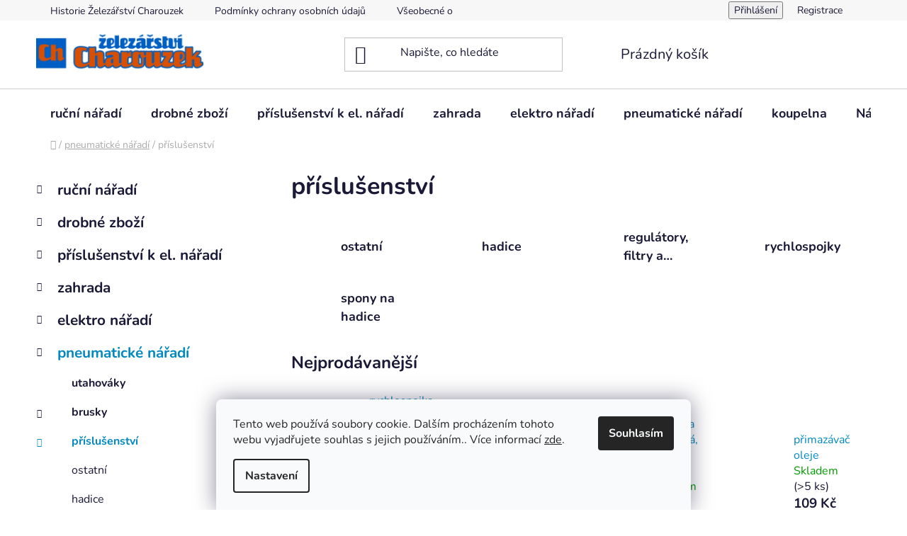

--- FILE ---
content_type: text/html; charset=utf-8
request_url: https://eshop.charouzek.cz/prislusenstvi-4/
body_size: 37195
content:
<!doctype html><html lang="cs" dir="ltr" class="header-background-light external-fonts-loaded"><head><meta charset="utf-8" /><meta name="viewport" content="width=device-width,initial-scale=1" /><title>příslušenství | Železářství Charouzek Tachov</title><link rel="preconnect" href="https://cdn.myshoptet.com" /><link rel="dns-prefetch" href="https://cdn.myshoptet.com" /><link rel="preload" href="https://cdn.myshoptet.com/prj/dist/master/cms/libs/jquery/jquery-1.11.3.min.js" as="script" /><link href="https://cdn.myshoptet.com/prj/dist/master/cms/templates/frontend_templates/shared/css/font-face/nunito.css" rel="stylesheet"><link href="https://cdn.myshoptet.com/prj/dist/master/shop/dist/font-shoptet-13.css.3c47e30adfa2e9e2683b.css" rel="stylesheet"><script>
dataLayer = [];
dataLayer.push({'shoptet' : {
    "pageId": 1331,
    "pageType": "category",
    "currency": "CZK",
    "currencyInfo": {
        "decimalSeparator": ",",
        "exchangeRate": 1,
        "priceDecimalPlaces": 2,
        "symbol": "K\u010d",
        "symbolLeft": 0,
        "thousandSeparator": " "
    },
    "language": "cs",
    "projectId": 410186,
    "category": {
        "guid": "b893a4bc-68ad-11eb-aaaf-b8ca3a6063f8",
        "path": "pneumatick\u00e9 n\u00e1\u0159ad\u00ed | p\u0159\u00edslu\u0161enstv\u00ed",
        "parentCategoryGuid": "b3c8c909-68ad-11eb-aaaf-b8ca3a6063f8"
    },
    "cartInfo": {
        "id": null,
        "freeShipping": false,
        "freeShippingFrom": 4000,
        "leftToFreeGift": {
            "formattedPrice": "0 K\u010d",
            "priceLeft": 0
        },
        "freeGift": false,
        "leftToFreeShipping": {
            "priceLeft": 4000,
            "dependOnRegion": 0,
            "formattedPrice": "4 000 K\u010d"
        },
        "discountCoupon": [],
        "getNoBillingShippingPrice": {
            "withoutVat": 0,
            "vat": 0,
            "withVat": 0
        },
        "cartItems": [],
        "taxMode": "ORDINARY"
    },
    "cart": [],
    "customer": {
        "priceRatio": 1,
        "priceListId": 1,
        "groupId": null,
        "registered": false,
        "mainAccount": false
    }
}});
dataLayer.push({'cookie_consent' : {
    "marketing": "denied",
    "analytics": "denied"
}});
document.addEventListener('DOMContentLoaded', function() {
    shoptet.consent.onAccept(function(agreements) {
        if (agreements.length == 0) {
            return;
        }
        dataLayer.push({
            'cookie_consent' : {
                'marketing' : (agreements.includes(shoptet.config.cookiesConsentOptPersonalisation)
                    ? 'granted' : 'denied'),
                'analytics': (agreements.includes(shoptet.config.cookiesConsentOptAnalytics)
                    ? 'granted' : 'denied')
            },
            'event': 'cookie_consent'
        });
    });
});
</script>

<!-- Google Tag Manager -->
<script>(function(w,d,s,l,i){w[l]=w[l]||[];w[l].push({'gtm.start':
new Date().getTime(),event:'gtm.js'});var f=d.getElementsByTagName(s)[0],
j=d.createElement(s),dl=l!='dataLayer'?'&l='+l:'';j.async=true;j.src=
'https://www.googletagmanager.com/gtm.js?id='+i+dl;f.parentNode.insertBefore(j,f);
})(window,document,'script','dataLayer','GTM-5D6JW3K5');</script>
<!-- End Google Tag Manager -->

<meta property="og:type" content="website"><meta property="og:site_name" content="eshop.charouzek.cz"><meta property="og:url" content="https://eshop.charouzek.cz/prislusenstvi-4/"><meta property="og:title" content="příslušenství | Železářství Charouzek Tachov"><meta name="author" content="ŽELEZÁŘSTVÍ CHAROUZEK TACHOV"><meta name="web_author" content="Shoptet.cz"><meta name="dcterms.rightsHolder" content="eshop.charouzek.cz"><meta name="robots" content="index,follow"><meta property="og:image" content="https://eshop.charouzek.cz/user/categories/orig/pneu_prislus_9569_rychlospojka-vzduchova-vsuvka-s-vnitrnim-zavitem--g-3-8-.jpg"><meta property="og:description" content="příslušenství, ŽELEZÁŘSTVÍ CHAROUZEK TACHOV"><meta name="description" content="příslušenství, ŽELEZÁŘSTVÍ CHAROUZEK TACHOV"><style>:root {--color-primary: #0088bf;--color-primary-h: 197;--color-primary-s: 100%;--color-primary-l: 37%;--color-primary-hover: #0077a6;--color-primary-hover-h: 197;--color-primary-hover-s: 100%;--color-primary-hover-l: 33%;--color-secondary: #035bc7;--color-secondary-h: 213;--color-secondary-s: 97%;--color-secondary-l: 40%;--color-secondary-hover: #0355b9;--color-secondary-hover-h: 213;--color-secondary-hover-s: 97%;--color-secondary-hover-l: 37%;--color-tertiary: #0077a6;--color-tertiary-h: 197;--color-tertiary-s: 100%;--color-tertiary-l: 33%;--color-tertiary-hover: #0088bf;--color-tertiary-hover-h: 197;--color-tertiary-hover-s: 100%;--color-tertiary-hover-l: 37%;--color-header-background: #ffffff;--template-font: "Nunito";--template-headings-font: "Nunito";--header-background-url: url("[data-uri]");--cookies-notice-background: #F8FAFB;--cookies-notice-color: #252525;--cookies-notice-button-hover: #27263f;--cookies-notice-link-hover: #3b3a5f;--templates-update-management-preview-mode-content: "Náhled aktualizací šablony je aktivní pro váš prohlížeč."}</style>
    
    <link href="https://cdn.myshoptet.com/prj/dist/master/shop/dist/main-13.less.fdb02770e668ba5a70b5.css" rel="stylesheet" />
            <link href="https://cdn.myshoptet.com/prj/dist/master/shop/dist/mobile-header-v1-13.less.629f2f48911e67d0188c.css" rel="stylesheet" />
    
<link rel="next" href="/prislusenstvi-4/strana-2/" />    <script>var shoptet = shoptet || {};</script>
    <script src="https://cdn.myshoptet.com/prj/dist/master/shop/dist/main-3g-header.js.27c4444ba5dd6be3416d.js"></script>
<!-- User include --><!-- service 659(306) html code header -->
<link rel="stylesheet" type="text/css" href="https://cdn.myshoptet.com/usr/fvstudio.myshoptet.com/user/documents/showmore/fv-studio-app-showmore.css?v=21.10.1">

<!-- project html code header -->
<meta name="google-site-verification" content="cfs3GZ4eP2Hklm1c0NkH8IWcrQPY0IFangGf8NOZ_gI" />
<meta name="seznam-wmt" content="qUavHBKYMG4IwYvYqPCCvzVLYddEZIy5" />
<meta name="msvalidate.01" content="2B8BBC4D83F5607964FE9B34B1D1EBD9" />

<style>
/* footer icon size */
.footer-icon img {
	height: 44px;
}

/* footer icon color */
a.social-icon {
	color: white;
}

/* banner category styling */
.kategorie-odkazy a{
	color: #0088bf;
  padding-top: 4px;
  padding-bottom: 4px;
}

/* CTA text color */
.add-to-cart-button {
	color: white !important;
}

.btn.btn-cart:hover {
	color: #e35303 !important;
}

</style>
<!-- /User include --><link rel="shortcut icon" href="/favicon.ico" type="image/x-icon" /><link rel="canonical" href="https://eshop.charouzek.cz/prislusenstvi-4/" />    <script>
        var _hwq = _hwq || [];
        _hwq.push(['setKey', '37BEA6642177A22E77A959787C579480']);
        _hwq.push(['setTopPos', '200']);
        _hwq.push(['showWidget', '22']);
        (function() {
            var ho = document.createElement('script');
            ho.src = 'https://cz.im9.cz/direct/i/gjs.php?n=wdgt&sak=37BEA6642177A22E77A959787C579480';
            var s = document.getElementsByTagName('script')[0]; s.parentNode.insertBefore(ho, s);
        })();
    </script>
<script>!function(){var t={9196:function(){!function(){var t=/\[object (Boolean|Number|String|Function|Array|Date|RegExp)\]/;function r(r){return null==r?String(r):(r=t.exec(Object.prototype.toString.call(Object(r))))?r[1].toLowerCase():"object"}function n(t,r){return Object.prototype.hasOwnProperty.call(Object(t),r)}function e(t){if(!t||"object"!=r(t)||t.nodeType||t==t.window)return!1;try{if(t.constructor&&!n(t,"constructor")&&!n(t.constructor.prototype,"isPrototypeOf"))return!1}catch(t){return!1}for(var e in t);return void 0===e||n(t,e)}function o(t,r,n){this.b=t,this.f=r||function(){},this.d=!1,this.a={},this.c=[],this.e=function(t){return{set:function(r,n){u(c(r,n),t.a)},get:function(r){return t.get(r)}}}(this),i(this,t,!n);var e=t.push,o=this;t.push=function(){var r=[].slice.call(arguments,0),n=e.apply(t,r);return i(o,r),n}}function i(t,n,o){for(t.c.push.apply(t.c,n);!1===t.d&&0<t.c.length;){if("array"==r(n=t.c.shift()))t:{var i=n,a=t.a;if("string"==r(i[0])){for(var f=i[0].split("."),s=f.pop(),p=(i=i.slice(1),0);p<f.length;p++){if(void 0===a[f[p]])break t;a=a[f[p]]}try{a[s].apply(a,i)}catch(t){}}}else if("function"==typeof n)try{n.call(t.e)}catch(t){}else{if(!e(n))continue;for(var l in n)u(c(l,n[l]),t.a)}o||(t.d=!0,t.f(t.a,n),t.d=!1)}}function c(t,r){for(var n={},e=n,o=t.split("."),i=0;i<o.length-1;i++)e=e[o[i]]={};return e[o[o.length-1]]=r,n}function u(t,o){for(var i in t)if(n(t,i)){var c=t[i];"array"==r(c)?("array"==r(o[i])||(o[i]=[]),u(c,o[i])):e(c)?(e(o[i])||(o[i]={}),u(c,o[i])):o[i]=c}}window.DataLayerHelper=o,o.prototype.get=function(t){var r=this.a;t=t.split(".");for(var n=0;n<t.length;n++){if(void 0===r[t[n]])return;r=r[t[n]]}return r},o.prototype.flatten=function(){this.b.splice(0,this.b.length),this.b[0]={},u(this.a,this.b[0])}}()}},r={};function n(e){var o=r[e];if(void 0!==o)return o.exports;var i=r[e]={exports:{}};return t[e](i,i.exports,n),i.exports}n.n=function(t){var r=t&&t.__esModule?function(){return t.default}:function(){return t};return n.d(r,{a:r}),r},n.d=function(t,r){for(var e in r)n.o(r,e)&&!n.o(t,e)&&Object.defineProperty(t,e,{enumerable:!0,get:r[e]})},n.o=function(t,r){return Object.prototype.hasOwnProperty.call(t,r)},function(){"use strict";n(9196)}()}();</script><style>/* custom background */@media (min-width: 992px) {body {background-color: #ffffff ;background-position: left top;background-repeat: repeat !important;background-attachment: scroll;}}</style>    <!-- Global site tag (gtag.js) - Google Analytics -->
    <script async src="https://www.googletagmanager.com/gtag/js?id=G-39V30642KS"></script>
    <script>
        
        window.dataLayer = window.dataLayer || [];
        function gtag(){dataLayer.push(arguments);}
        

                    console.debug('default consent data');

            gtag('consent', 'default', {"ad_storage":"denied","analytics_storage":"denied","ad_user_data":"denied","ad_personalization":"denied","wait_for_update":500});
            dataLayer.push({
                'event': 'default_consent'
            });
        
        gtag('js', new Date());

        
                gtag('config', 'G-39V30642KS', {"groups":"GA4","send_page_view":false,"content_group":"category","currency":"CZK","page_language":"cs"});
        
                gtag('config', 'AW-10802426209', {"allow_enhanced_conversions":true});
        
        
        
        
        
                    gtag('event', 'page_view', {"send_to":"GA4","page_language":"cs","content_group":"category","currency":"CZK"});
        
        
        
        
        
        
        
        
        
        
        
        
        
        document.addEventListener('DOMContentLoaded', function() {
            if (typeof shoptet.tracking !== 'undefined') {
                for (var id in shoptet.tracking.bannersList) {
                    gtag('event', 'view_promotion', {
                        "send_to": "UA",
                        "promotions": [
                            {
                                "id": shoptet.tracking.bannersList[id].id,
                                "name": shoptet.tracking.bannersList[id].name,
                                "position": shoptet.tracking.bannersList[id].position
                            }
                        ]
                    });
                }
            }

            shoptet.consent.onAccept(function(agreements) {
                if (agreements.length !== 0) {
                    console.debug('gtag consent accept');
                    var gtagConsentPayload =  {
                        'ad_storage': agreements.includes(shoptet.config.cookiesConsentOptPersonalisation)
                            ? 'granted' : 'denied',
                        'analytics_storage': agreements.includes(shoptet.config.cookiesConsentOptAnalytics)
                            ? 'granted' : 'denied',
                                                                                                'ad_user_data': agreements.includes(shoptet.config.cookiesConsentOptPersonalisation)
                            ? 'granted' : 'denied',
                        'ad_personalization': agreements.includes(shoptet.config.cookiesConsentOptPersonalisation)
                            ? 'granted' : 'denied',
                        };
                    console.debug('update consent data', gtagConsentPayload);
                    gtag('consent', 'update', gtagConsentPayload);
                    dataLayer.push(
                        { 'event': 'update_consent' }
                    );
                }
            });
        });
    </script>
</head><body class="desktop id-1331 in-prislusenstvi-4 template-13 type-category multiple-columns-body columns-3 smart-labels-active ums_forms_redesign--off ums_a11y_category_page--on ums_discussion_rating_forms--off ums_flags_display_unification--on ums_a11y_login--on mobile-header-version-1"><noscript>
    <style>
        #header {
            padding-top: 0;
            position: relative !important;
            top: 0;
        }
        .header-navigation {
            position: relative !important;
        }
        .overall-wrapper {
            margin: 0 !important;
        }
        body:not(.ready) {
            visibility: visible !important;
        }
    </style>
    <div class="no-javascript">
        <div class="no-javascript__title">Musíte změnit nastavení vašeho prohlížeče</div>
        <div class="no-javascript__text">Podívejte se na: <a href="https://www.google.com/support/bin/answer.py?answer=23852">Jak povolit JavaScript ve vašem prohlížeči</a>.</div>
        <div class="no-javascript__text">Pokud používáte software na blokování reklam, může být nutné povolit JavaScript z této stránky.</div>
        <div class="no-javascript__text">Děkujeme.</div>
    </div>
</noscript>

        <div id="fb-root"></div>
        <script>
            window.fbAsyncInit = function() {
                FB.init({
                    autoLogAppEvents : true,
                    xfbml            : true,
                    version          : 'v24.0'
                });
            };
        </script>
        <script async defer crossorigin="anonymous" src="https://connect.facebook.net/cs_CZ/sdk.js#xfbml=1&version=v24.0"></script>
<!-- Google Tag Manager (noscript) -->
<noscript><iframe src="https://www.googletagmanager.com/ns.html?id=GTM-5D6JW3K5"
height="0" width="0" style="display:none;visibility:hidden"></iframe></noscript>
<!-- End Google Tag Manager (noscript) -->

    <div class="siteCookies siteCookies--bottom siteCookies--light js-siteCookies" role="dialog" data-testid="cookiesPopup" data-nosnippet>
        <div class="siteCookies__form">
            <div class="siteCookies__content">
                <div class="siteCookies__text">
                    Tento web používá soubory cookie. Dalším procházením tohoto webu vyjadřujete souhlas s jejich používáním.. Více informací <a href="/podminky-ochrany-osobnich-udaju/" target="\">zde</a>.
                </div>
                <p class="siteCookies__links">
                    <button class="siteCookies__link js-cookies-settings" aria-label="Nastavení cookies" data-testid="cookiesSettings">Nastavení</button>
                </p>
            </div>
            <div class="siteCookies__buttonWrap">
                                <button class="siteCookies__button js-cookiesConsentSubmit" value="all" aria-label="Přijmout cookies" data-testid="buttonCookiesAccept">Souhlasím</button>
            </div>
        </div>
        <script>
            document.addEventListener("DOMContentLoaded", () => {
                const siteCookies = document.querySelector('.js-siteCookies');
                document.addEventListener("scroll", shoptet.common.throttle(() => {
                    const st = document.documentElement.scrollTop;
                    if (st > 1) {
                        siteCookies.classList.add('siteCookies--scrolled');
                    } else {
                        siteCookies.classList.remove('siteCookies--scrolled');
                    }
                }, 100));
            });
        </script>
    </div>
<a href="#content" class="skip-link sr-only">Přejít na obsah</a><div class="overall-wrapper"><div class="user-action"><div class="container">
    <div class="user-action-in">
                    <div id="login" class="user-action-login popup-widget login-widget" role="dialog" aria-labelledby="loginHeading">
        <div class="popup-widget-inner">
                            <h2 id="loginHeading">Přihlášení k vašemu účtu</h2><div id="customerLogin"><form action="/action/Customer/Login/" method="post" id="formLoginIncluded" class="csrf-enabled formLogin" data-testid="formLogin"><input type="hidden" name="referer" value="" /><div class="form-group"><div class="input-wrapper email js-validated-element-wrapper no-label"><input type="email" name="email" class="form-control" autofocus placeholder="E-mailová adresa (např. jan@novak.cz)" data-testid="inputEmail" autocomplete="email" required /></div></div><div class="form-group"><div class="input-wrapper password js-validated-element-wrapper no-label"><input type="password" name="password" class="form-control" placeholder="Heslo" data-testid="inputPassword" autocomplete="current-password" required /><span class="no-display">Nemůžete vyplnit toto pole</span><input type="text" name="surname" value="" class="no-display" /></div></div><div class="form-group"><div class="login-wrapper"><button type="submit" class="btn btn-secondary btn-text btn-login" data-testid="buttonSubmit">Přihlásit se</button><div class="password-helper"><a href="/registrace/" data-testid="signup" rel="nofollow">Nová registrace</a><a href="/klient/zapomenute-heslo/" rel="nofollow">Zapomenuté heslo</a></div></div></div></form>
</div>                    </div>
    </div>

                <div id="cart-widget" class="user-action-cart popup-widget cart-widget loader-wrapper" data-testid="popupCartWidget" role="dialog" aria-hidden="true">
            <div class="popup-widget-inner cart-widget-inner place-cart-here">
                <div class="loader-overlay">
                    <div class="loader"></div>
                </div>
            </div>
        </div>
    </div>
</div>
</div><div class="top-navigation-bar" data-testid="topNavigationBar">

    <div class="container">

                            <div class="top-navigation-menu">
                <ul class="top-navigation-bar-menu">
                                            <li class="top-navigation-menu-item-1784">
                            <a href="/historie-zelezarstvi-charouzek/" title="Historie Železářství Charouzek">Historie Železářství Charouzek</a>
                        </li>
                                            <li class="top-navigation-menu-item-691">
                            <a href="/podminky-ochrany-osobnich-udaju/" title="Podmínky ochrany osobních údajů ">Podmínky ochrany osobních údajů </a>
                        </li>
                                            <li class="top-navigation-menu-item-1787">
                            <a href="/vseobecne-obchodni-podminky/" title="Všeobecné obchodní podmínky">Všeobecné obchodní podmínky</a>
                        </li>
                                            <li class="top-navigation-menu-item-2243">
                            <a href="/doprava-platba/" title="Doprava a platba">Doprava a platba</a>
                        </li>
                                            <li class="top-navigation-menu-item-29">
                            <a href="/kontakty/" title="Kontakty">Kontakty</a>
                        </li>
                                    </ul>
                <div class="top-navigation-menu-trigger">Více</div>
                <ul class="top-navigation-bar-menu-helper"></ul>
            </div>
        
        <div class="top-navigation-tools">
                        <button class="top-nav-button top-nav-button-login toggle-window" type="button" data-target="login" aria-haspopup="dialog" aria-controls="login" aria-expanded="false" data-testid="signin"><span>Přihlášení</span></button>
    <a href="/registrace/" class="top-nav-button top-nav-button-register" data-testid="headerSignup">Registrace</a>
        </div>

    </div>

</div>
<header id="header">
        <div class="header-top">
            <div class="container navigation-wrapper header-top-wrapper">
                <div class="site-name"><a href="/" data-testid="linkWebsiteLogo"><img src="https://cdn.myshoptet.com/usr/eshop.charouzek.cz/user/logos/eshop-charouzek-logo-main-300dpi-small-1.png" alt="ŽELEZÁŘSTVÍ CHAROUZEK TACHOV" fetchpriority="low" /></a></div>                <div class="search" itemscope itemtype="https://schema.org/WebSite">
                    <meta itemprop="headline" content="příslušenství"/><meta itemprop="url" content="https://eshop.charouzek.cz"/><meta itemprop="text" content="příslušenství, ŽELEZÁŘSTVÍ CHAROUZEK TACHOV"/>                    <form action="/action/ProductSearch/prepareString/" method="post"
    id="formSearchForm" class="search-form compact-form js-search-main"
    itemprop="potentialAction" itemscope itemtype="https://schema.org/SearchAction" data-testid="searchForm">
    <fieldset>
        <meta itemprop="target"
            content="https://eshop.charouzek.cz/vyhledavani/?string={string}"/>
        <input type="hidden" name="language" value="cs"/>
        
            
    <span class="search-input-icon" aria-hidden="true"></span>

<input
    type="search"
    name="string"
        class="query-input form-control search-input js-search-input"
    placeholder="Napište, co hledáte"
    autocomplete="off"
    required
    itemprop="query-input"
    aria-label="Vyhledávání"
    data-testid="searchInput"
>
            <button type="submit" class="btn btn-default search-button" data-testid="searchBtn">Hledat</button>
        
    </fieldset>
</form>
                </div>
                <div class="navigation-buttons">
                    <a href="#" class="toggle-window" data-target="search" data-testid="linkSearchIcon"><span class="sr-only">Hledat</span></a>
                        
    <a href="/kosik/" class="btn btn-icon toggle-window cart-count" data-target="cart" data-hover="true" data-redirect="true" data-testid="headerCart" rel="nofollow" aria-haspopup="dialog" aria-expanded="false" aria-controls="cart-widget">
        
                <span class="sr-only">Nákupní košík</span>
        
            <span class="cart-price visible-lg-inline-block" data-testid="headerCartPrice">
                                    Prázdný košík                            </span>
        
    
            </a>
                    <a href="#" class="toggle-window" data-target="navigation" data-testid="hamburgerMenu"></a>
                </div>
            </div>
        </div>
        <div class="header-bottom">
            <div class="container navigation-wrapper header-bottom-wrapper js-navigation-container">
                <nav id="navigation" aria-label="Hlavní menu" data-collapsible="true"><div class="navigation-in menu"><ul class="menu-level-1" role="menubar" data-testid="headerMenuItems"><li class="menu-item-713 ext" role="none"><a href="/rucni-naradi/" data-testid="headerMenuItem" role="menuitem" aria-haspopup="true" aria-expanded="false"><b>ruční nářadí</b><span class="submenu-arrow"></span></a><ul class="menu-level-2" aria-label="ruční nářadí" tabindex="-1" role="menu"><li class="menu-item-716 has-third-level" role="none"><a href="/autodoplnky/" class="menu-image" data-testid="headerMenuItem" tabindex="-1" aria-hidden="true"><img src="data:image/svg+xml,%3Csvg%20width%3D%22140%22%20height%3D%22100%22%20xmlns%3D%22http%3A%2F%2Fwww.w3.org%2F2000%2Fsvg%22%3E%3C%2Fsvg%3E" alt="" aria-hidden="true" width="140" height="100"  data-src="https://cdn.myshoptet.com/usr/eshop.charouzek.cz/user/categories/thumb/autodoplnky_803_mini-kompresor-12v--12v-10a.jpg" fetchpriority="low" /></a><div><a href="/autodoplnky/" data-testid="headerMenuItem" role="menuitem"><span>Autodoplňky</span></a>
                                                    <ul class="menu-level-3" role="menu">
                                                                    <li class="menu-item-2206" role="none">
                                        <a href="/mazani/" data-testid="headerMenuItem" role="menuitem">
                                            Mazání</a>,                                    </li>
                                                                    <li class="menu-item-719" role="none">
                                        <a href="/upinaci-gumy-a-pasy/" data-testid="headerMenuItem" role="menuitem">
                                            Upínací gumy a pásy</a>,                                    </li>
                                                                    <li class="menu-item-899" role="none">
                                        <a href="/ostatni-autodoplnky/" data-testid="headerMenuItem" role="menuitem">
                                            ostatní</a>,                                    </li>
                                                                    <li class="menu-item-902" role="none">
                                        <a href="/pumpy/" data-testid="headerMenuItem" role="menuitem">
                                            Pumpy</a>,                                    </li>
                                                                    <li class="menu-item-1130" role="none">
                                        <a href="/autonabijecky/" data-testid="headerMenuItem" role="menuitem">
                                            Autonabíječky</a>,                                    </li>
                                                                    <li class="menu-item-1406" role="none">
                                        <a href="/klice-na-kola/" data-testid="headerMenuItem" role="menuitem">
                                            Klíče na kola</a>,                                    </li>
                                                                    <li class="menu-item-1466" role="none">
                                        <a href="/zvedaky/" data-testid="headerMenuItem" role="menuitem">
                                            Zvedáky</a>,                                    </li>
                                                                    <li class="menu-item-1592" role="none">
                                        <a href="/stahovaky/" data-testid="headerMenuItem" role="menuitem">
                                            Stahováky</a>,                                    </li>
                                                                    <li class="menu-item-1640" role="none">
                                        <a href="/startovaci-kabely/" data-testid="headerMenuItem" role="menuitem">
                                            Startovací kabely</a>,                                    </li>
                                                                    <li class="menu-item-1745" role="none">
                                        <a href="/jump-startery/" data-testid="headerMenuItem" role="menuitem">
                                            Jump startéry</a>                                    </li>
                                                            </ul>
                        </div></li><li class="menu-item-722 has-third-level" role="none"><a href="/stavebni-naradi/" class="menu-image" data-testid="headerMenuItem" tabindex="-1" aria-hidden="true"><img src="data:image/svg+xml,%3Csvg%20width%3D%22140%22%20height%3D%22100%22%20xmlns%3D%22http%3A%2F%2Fwww.w3.org%2F2000%2Fsvg%22%3E%3C%2Fsvg%3E" alt="" aria-hidden="true" width="140" height="100"  data-src="https://cdn.myshoptet.com/usr/eshop.charouzek.cz/user/categories/thumb/staveb_11576_michadlo-do-vrtacky-spiralove-dratove--100x600mm.jpg" fetchpriority="low" /></a><div><a href="/stavebni-naradi/" data-testid="headerMenuItem" role="menuitem"><span>Stavební nářadí</span></a>
                                                    <ul class="menu-level-3" role="menu">
                                                                    <li class="menu-item-725" role="none">
                                        <a href="/rezacky/" data-testid="headerMenuItem" role="menuitem">
                                            Řezačky</a>,                                    </li>
                                                                    <li class="menu-item-1433" role="none">
                                        <a href="/spachtle-a-hladitka/" data-testid="headerMenuItem" role="menuitem">
                                            Špachtle a hladítka</a>,                                    </li>
                                                                    <li class="menu-item-1436" role="none">
                                        <a href="/michadla/" data-testid="headerMenuItem" role="menuitem">
                                            Míchadla</a>,                                    </li>
                                                                    <li class="menu-item-1775" role="none">
                                        <a href="/drzaky-a-brusne-mrizky/" data-testid="headerMenuItem" role="menuitem">
                                            Držáky a brusné mřížky</a>                                    </li>
                                                            </ul>
                        </div></li><li class="menu-item-728 has-third-level" role="none"><a href="/sroubovaky-a-hroty/" class="menu-image" data-testid="headerMenuItem" tabindex="-1" aria-hidden="true"><img src="data:image/svg+xml,%3Csvg%20width%3D%22140%22%20height%3D%22100%22%20xmlns%3D%22http%3A%2F%2Fwww.w3.org%2F2000%2Fsvg%22%3E%3C%2Fsvg%3E" alt="" aria-hidden="true" width="140" height="100"  data-src="https://cdn.myshoptet.com/usr/eshop.charouzek.cz/user/categories/thumb/sroubovak_3947_sroubovak-krizovy--ph-1x100mm.jpg" fetchpriority="low" /></a><div><a href="/sroubovaky-a-hroty/" data-testid="headerMenuItem" role="menuitem"><span>Šroubováky a hroty</span></a>
                                                    <ul class="menu-level-3" role="menu">
                                                                    <li class="menu-item-731" role="none">
                                        <a href="/nastrcne-klice/" data-testid="headerMenuItem" role="menuitem">
                                            Nástrčné klíče</a>,                                    </li>
                                                                    <li class="menu-item-923" role="none">
                                        <a href="/drzaky-hrotu/" data-testid="headerMenuItem" role="menuitem">
                                            Držáky hrotů</a>,                                    </li>
                                                                    <li class="menu-item-1226" role="none">
                                        <a href="/l-klice/" data-testid="headerMenuItem" role="menuitem">
                                            L-klíče</a>,                                    </li>
                                                                    <li class="menu-item-1229" role="none">
                                        <a href="/t-klice/" data-testid="headerMenuItem" role="menuitem">
                                            T-klíče</a>,                                    </li>
                                                                    <li class="menu-item-1250" role="none">
                                        <a href="/sroubovaky/" data-testid="headerMenuItem" role="menuitem">
                                            Šroubováky</a>,                                    </li>
                                                                    <li class="menu-item-1253" role="none">
                                        <a href="/sady-sroubovaku-a-hrotu/" data-testid="headerMenuItem" role="menuitem">
                                            Sady šroubováků a hrotů</a>,                                    </li>
                                                                    <li class="menu-item-1256" role="none">
                                        <a href="/hroty-fortum-kito/" data-testid="headerMenuItem" role="menuitem">
                                            Hroty FORTUM-KITO</a>,                                    </li>
                                                                    <li class="menu-item-1259" role="none">
                                        <a href="/specialni-hroty--torx--imbus/" data-testid="headerMenuItem" role="menuitem">
                                            Speciální hroty (TORX, imbus ...)</a>,                                    </li>
                                                                    <li class="menu-item-1262" role="none">
                                        <a href="/sady-hrotu/" data-testid="headerMenuItem" role="menuitem">
                                            Sady hrotů</a>,                                    </li>
                                                                    <li class="menu-item-1337" role="none">
                                        <a href="/hroty-kito-gripp/" data-testid="headerMenuItem" role="menuitem">
                                            Hroty KITO Gripp</a>,                                    </li>
                                                                    <li class="menu-item-1340" role="none">
                                        <a href="/hroty-kito-smart/" data-testid="headerMenuItem" role="menuitem">
                                            Hroty KITO Smart</a>,                                    </li>
                                                                    <li class="menu-item-1343" role="none">
                                        <a href="/hroty-kito-shark/" data-testid="headerMenuItem" role="menuitem">
                                            Hroty KITO Shark</a>                                    </li>
                                                            </ul>
                        </div></li><li class="menu-item-734 has-third-level" role="none"><a href="/sekace--prubojniky-a-dulciky/" class="menu-image" data-testid="headerMenuItem" tabindex="-1" aria-hidden="true"><img src="data:image/svg+xml,%3Csvg%20width%3D%22140%22%20height%3D%22100%22%20xmlns%3D%22http%3A%2F%2Fwww.w3.org%2F2000%2Fsvg%22%3E%3C%2Fsvg%3E" alt="" aria-hidden="true" width="140" height="100"  data-src="https://cdn.myshoptet.com/usr/eshop.charouzek.cz/user/categories/thumb/sekac_8591_sekac-plochy-s-plastovym-chranicem--300x16mm--crv.jpg" fetchpriority="low" /></a><div><a href="/sekace--prubojniky-a-dulciky/" data-testid="headerMenuItem" role="menuitem"><span>Sekáče, průbojníky a důlčíky</span></a>
                                                    <ul class="menu-level-3" role="menu">
                                                                    <li class="menu-item-737" role="none">
                                        <a href="/vysecniky/" data-testid="headerMenuItem" role="menuitem">
                                            Výsečníky</a>,                                    </li>
                                                                    <li class="menu-item-1553" role="none">
                                        <a href="/prubojniky-a-dulciky/" data-testid="headerMenuItem" role="menuitem">
                                            Průbojníky a důlčíky</a>,                                    </li>
                                                                    <li class="menu-item-1601" role="none">
                                        <a href="/sekace-2/" data-testid="headerMenuItem" role="menuitem">
                                            Sekáče</a>,                                    </li>
                                                                    <li class="menu-item-1604" role="none">
                                        <a href="/tyce-na-bedny/" data-testid="headerMenuItem" role="menuitem">
                                            Tyče na bedny</a>                                    </li>
                                                            </ul>
                        </div></li><li class="menu-item-740 has-third-level" role="none"><a href="/kleste/" class="menu-image" data-testid="headerMenuItem" tabindex="-1" aria-hidden="true"><img src="data:image/svg+xml,%3Csvg%20width%3D%22140%22%20height%3D%22100%22%20xmlns%3D%22http%3A%2F%2Fwww.w3.org%2F2000%2Fsvg%22%3E%3C%2Fsvg%3E" alt="" aria-hidden="true" width="140" height="100"  data-src="https://cdn.myshoptet.com/usr/eshop.charouzek.cz/user/categories/thumb/kleste_20210630_093133.png" fetchpriority="low" /></a><div><a href="/kleste/" data-testid="headerMenuItem" role="menuitem"><span>Kleště a nůžky</span></a>
                                                    <ul class="menu-level-3" role="menu">
                                                                    <li class="menu-item-743" role="none">
                                        <a href="/seeger-kleste/" data-testid="headerMenuItem" role="menuitem">
                                            Seeger kleště</a>,                                    </li>
                                                                    <li class="menu-item-1163" role="none">
                                        <a href="/kombinovane-kleste/" data-testid="headerMenuItem" role="menuitem">
                                            Kombinované kleště</a>,                                    </li>
                                                                    <li class="menu-item-1166" role="none">
                                        <a href="/stipaci-kleste/" data-testid="headerMenuItem" role="menuitem">
                                            Štípací kleště</a>,                                    </li>
                                                                    <li class="menu-item-1169" role="none">
                                        <a href="/pulkulate-kleste/" data-testid="headerMenuItem" role="menuitem">
                                            Půlkulaté kleště</a>,                                    </li>
                                                                    <li class="menu-item-1274" role="none">
                                        <a href="/siko-kleste/" data-testid="headerMenuItem" role="menuitem">
                                            SIKO kleště</a>,                                    </li>
                                                                    <li class="menu-item-1277" role="none">
                                        <a href="/kabelove-kleste/" data-testid="headerMenuItem" role="menuitem">
                                            Kabelové kleště</a>,                                    </li>
                                                                    <li class="menu-item-1280" role="none">
                                        <a href="/kleste-1000v/" data-testid="headerMenuItem" role="menuitem">
                                            Kleště 1000V</a>,                                    </li>
                                                                    <li class="menu-item-1283" role="none">
                                        <a href="/nytovaci-kleste/" data-testid="headerMenuItem" role="menuitem">
                                            Nýtovací kleště</a>,                                    </li>
                                                                    <li class="menu-item-1298" role="none">
                                        <a href="/nuzky-na-plech/" data-testid="headerMenuItem" role="menuitem">
                                            Nůžky na plech</a>,                                    </li>
                                                                    <li class="menu-item-1346" role="none">
                                        <a href="/pakove-kleste/" data-testid="headerMenuItem" role="menuitem">
                                            Pákové kleště</a>,                                    </li>
                                                                    <li class="menu-item-1427" role="none">
                                        <a href="/ostatni-kleste/" data-testid="headerMenuItem" role="menuitem">
                                            Ostatní kleště</a>,                                    </li>
                                                                    <li class="menu-item-1451" role="none">
                                        <a href="/rychloupinaci-kleste/" data-testid="headerMenuItem" role="menuitem">
                                            Rychloupínací kleště</a>,                                    </li>
                                                                    <li class="menu-item-1454" role="none">
                                        <a href="/hasaky/" data-testid="headerMenuItem" role="menuitem">
                                            Hasáky</a>                                    </li>
                                                            </ul>
                        </div></li><li class="menu-item-833 has-third-level" role="none"><a href="/pily/" class="menu-image" data-testid="headerMenuItem" tabindex="-1" aria-hidden="true"><img src="data:image/svg+xml,%3Csvg%20width%3D%22140%22%20height%3D%22100%22%20xmlns%3D%22http%3A%2F%2Fwww.w3.org%2F2000%2Fsvg%22%3E%3C%2Fsvg%3E" alt="" aria-hidden="true" width="140" height="100"  data-src="https://cdn.myshoptet.com/usr/eshop.charouzek.cz/user/categories/thumb/pily_7457_pila-na-drevo-obloukova--533mm-21.jpg" fetchpriority="low" /></a><div><a href="/pily/" data-testid="headerMenuItem" role="menuitem"><span>Pily</span></a>
                                                    <ul class="menu-level-3" role="menu">
                                                                    <li class="menu-item-836" role="none">
                                        <a href="/pily-na-kov/" data-testid="headerMenuItem" role="menuitem">
                                            Pily na kov</a>,                                    </li>
                                                                    <li class="menu-item-839" role="none">
                                        <a href="/pilove-listy/" data-testid="headerMenuItem" role="menuitem">
                                            Pilové listy</a>,                                    </li>
                                                                    <li class="menu-item-956" role="none">
                                        <a href="/ostatni-3/" data-testid="headerMenuItem" role="menuitem">
                                            Ostatní</a>,                                    </li>
                                                                    <li class="menu-item-1412" role="none">
                                        <a href="/pily-na-drevo/" data-testid="headerMenuItem" role="menuitem">
                                            Pily na dřevo</a>                                    </li>
                                                            </ul>
                        </div></li><li class="menu-item-851" role="none"><a href="/kartace/" class="menu-image" data-testid="headerMenuItem" tabindex="-1" aria-hidden="true"><img src="data:image/svg+xml,%3Csvg%20width%3D%22140%22%20height%3D%22100%22%20xmlns%3D%22http%3A%2F%2Fwww.w3.org%2F2000%2Fsvg%22%3E%3C%2Fsvg%3E" alt="" aria-hidden="true" width="140" height="100"  data-src="https://cdn.myshoptet.com/usr/eshop.charouzek.cz/user/categories/thumb/kartac_6977_kartace-male--sada-3ks--180mm--ocel-nylon-mosaz.jpg" fetchpriority="low" /></a><div><a href="/kartace/" data-testid="headerMenuItem" role="menuitem"><span>Kartáče</span></a>
                        </div></li><li class="menu-item-857 has-third-level" role="none"><a href="/sveraky-a-sverky/" class="menu-image" data-testid="headerMenuItem" tabindex="-1" aria-hidden="true"><img src="data:image/svg+xml,%3Csvg%20width%3D%22140%22%20height%3D%22100%22%20xmlns%3D%22http%3A%2F%2Fwww.w3.org%2F2000%2Fsvg%22%3E%3C%2Fsvg%3E" alt="" aria-hidden="true" width="140" height="100"  data-src="https://cdn.myshoptet.com/usr/eshop.charouzek.cz/user/categories/thumb/sverak_7502_sverak-s-kovadlinou--100mm.jpg" fetchpriority="low" /></a><div><a href="/sveraky-a-sverky/" data-testid="headerMenuItem" role="menuitem"><span>Svěráky a svěrky</span></a>
                                                    <ul class="menu-level-3" role="menu">
                                                                    <li class="menu-item-860" role="none">
                                        <a href="/sveraky/" data-testid="headerMenuItem" role="menuitem">
                                            Svěráky</a>,                                    </li>
                                                                    <li class="menu-item-941" role="none">
                                        <a href="/sverky/" data-testid="headerMenuItem" role="menuitem">
                                            Svěrky</a>                                    </li>
                                                            </ul>
                        </div></li><li class="menu-item-866 has-third-level" role="none"><a href="/kladiva-a-palicky/" class="menu-image" data-testid="headerMenuItem" tabindex="-1" aria-hidden="true"><img src="data:image/svg+xml,%3Csvg%20width%3D%22140%22%20height%3D%22100%22%20xmlns%3D%22http%3A%2F%2Fwww.w3.org%2F2000%2Fsvg%22%3E%3C%2Fsvg%3E" alt="" aria-hidden="true" width="140" height="100"  data-src="https://cdn.myshoptet.com/usr/eshop.charouzek.cz/user/categories/thumb/kladivo_629_kladivo--200g.jpg" fetchpriority="low" /></a><div><a href="/kladiva-a-palicky/" data-testid="headerMenuItem" role="menuitem"><span>Kladiva a paličky</span></a>
                                                    <ul class="menu-level-3" role="menu">
                                                                    <li class="menu-item-869" role="none">
                                        <a href="/kladiva-zamecnicka/" data-testid="headerMenuItem" role="menuitem">
                                            Kladiva zámečnická</a>,                                    </li>
                                                                    <li class="menu-item-887" role="none">
                                        <a href="/palicky/" data-testid="headerMenuItem" role="menuitem">
                                            Paličky</a>,                                    </li>
                                                                    <li class="menu-item-1265" role="none">
                                        <a href="/stavebni-kladiva/" data-testid="headerMenuItem" role="menuitem">
                                            Stavební kladiva</a>                                    </li>
                                                            </ul>
                        </div></li><li class="menu-item-878 has-third-level" role="none"><a href="/brusivo/" class="menu-image" data-testid="headerMenuItem" tabindex="-1" aria-hidden="true"><img src="data:image/svg+xml,%3Csvg%20width%3D%22140%22%20height%3D%22100%22%20xmlns%3D%22http%3A%2F%2Fwww.w3.org%2F2000%2Fsvg%22%3E%3C%2Fsvg%3E" alt="" aria-hidden="true" width="140" height="100"  data-src="https://cdn.myshoptet.com/usr/eshop.charouzek.cz/user/categories/thumb/brusivo_695_platna-brusna-archy--bal--10ks--230x280mm--p100.jpg" fetchpriority="low" /></a><div><a href="/brusivo/" data-testid="headerMenuItem" role="menuitem"><span>Brusivo</span></a>
                                                    <ul class="menu-level-3" role="menu">
                                                                    <li class="menu-item-881" role="none">
                                        <a href="/brusne-archy/" data-testid="headerMenuItem" role="menuitem">
                                            Brusné archy</a>                                    </li>
                                                            </ul>
                        </div></li><li class="menu-item-908 has-third-level" role="none"><a href="/zavitniky/" class="menu-image" data-testid="headerMenuItem" tabindex="-1" aria-hidden="true"><img src="data:image/svg+xml,%3Csvg%20width%3D%22140%22%20height%3D%22100%22%20xmlns%3D%22http%3A%2F%2Fwww.w3.org%2F2000%2Fsvg%22%3E%3C%2Fsvg%3E" alt="" aria-hidden="true" width="140" height="100"  data-src="https://cdn.myshoptet.com/usr/eshop.charouzek.cz/user/categories/thumb/zavit_8015_vratidlo-stavitelne--1-1-2-.jpg" fetchpriority="low" /></a><div><a href="/zavitniky/" data-testid="headerMenuItem" role="menuitem"><span>Závitníky</span></a>
                                                    <ul class="menu-level-3" role="menu">
                                                                    <li class="menu-item-911" role="none">
                                        <a href="/zavitniky-2/" data-testid="headerMenuItem" role="menuitem">
                                            Závitníky</a>,                                    </li>
                                                                    <li class="menu-item-1556" role="none">
                                        <a href="/vytahovaky-zalomenych-sroubu/" data-testid="headerMenuItem" role="menuitem">
                                            Vytahováky zalomených šroubů</a>                                    </li>
                                                            </ul>
                        </div></li><li class="menu-item-914 has-third-level" role="none"><a href="/meridla-a-lasery/" class="menu-image" data-testid="headerMenuItem" tabindex="-1" aria-hidden="true"><img src="data:image/svg+xml,%3Csvg%20width%3D%22140%22%20height%3D%22100%22%20xmlns%3D%22http%3A%2F%2Fwww.w3.org%2F2000%2Fsvg%22%3E%3C%2Fsvg%3E" alt="" aria-hidden="true" width="140" height="100"  data-src="https://cdn.myshoptet.com/usr/eshop.charouzek.cz/user/categories/thumb/metr_875_metr-skladaci-dreveny--1m.jpg" fetchpriority="low" /></a><div><a href="/meridla-a-lasery/" data-testid="headerMenuItem" role="menuitem"><span>Měřidla a lasery</span></a>
                                                    <ul class="menu-level-3" role="menu">
                                                                    <li class="menu-item-917" role="none">
                                        <a href="/skladaci-metry/" data-testid="headerMenuItem" role="menuitem">
                                            Skládací metry</a>,                                    </li>
                                                                    <li class="menu-item-920" role="none">
                                        <a href="/svinovaci-metry-a-pasma/" data-testid="headerMenuItem" role="menuitem">
                                            Svinovací metry a pásma</a>,                                    </li>
                                                                    <li class="menu-item-926" role="none">
                                        <a href="/uhlomery-a-uhelniky/" data-testid="headerMenuItem" role="menuitem">
                                            Úhloměry a úhelníky</a>,                                    </li>
                                                                    <li class="menu-item-929" role="none">
                                        <a href="/posuvna-meritka/" data-testid="headerMenuItem" role="menuitem">
                                            Posuvná měřítka</a>,                                    </li>
                                                                    <li class="menu-item-932" role="none">
                                        <a href="/laserova-technika/" data-testid="headerMenuItem" role="menuitem">
                                            Laserová technika</a>,                                    </li>
                                                                    <li class="menu-item-938" role="none">
                                        <a href="/vodovahy/" data-testid="headerMenuItem" role="menuitem">
                                            Vodováhy</a>,                                    </li>
                                                                    <li class="menu-item-1595" role="none">
                                        <a href="/stativy/" data-testid="headerMenuItem" role="menuitem">
                                            Stativy</a>                                    </li>
                                                            </ul>
                        </div></li><li class="menu-item-959" role="none"><a href="/dlata/" class="menu-image" data-testid="headerMenuItem" tabindex="-1" aria-hidden="true"><img src="data:image/svg+xml,%3Csvg%20width%3D%22140%22%20height%3D%22100%22%20xmlns%3D%22http%3A%2F%2Fwww.w3.org%2F2000%2Fsvg%22%3E%3C%2Fsvg%3E" alt="" aria-hidden="true" width="140" height="100"  data-src="https://cdn.myshoptet.com/usr/eshop.charouzek.cz/user/categories/thumb/dlata_7499_dlato-s-kvalitni-bukovou-rukojeti--6-12-20-25mm--crv.jpg" fetchpriority="low" /></a><div><a href="/dlata/" data-testid="headerMenuItem" role="menuitem"><span>Dláta</span></a>
                        </div></li><li class="menu-item-1199 has-third-level" role="none"><a href="/sady-hlavic-a-naradi/" class="menu-image" data-testid="headerMenuItem" tabindex="-1" aria-hidden="true"><img src="data:image/svg+xml,%3Csvg%20width%3D%22140%22%20height%3D%22100%22%20xmlns%3D%22http%3A%2F%2Fwww.w3.org%2F2000%2Fsvg%22%3E%3C%2Fsvg%3E" alt="" aria-hidden="true" width="140" height="100"  data-src="https://cdn.myshoptet.com/usr/eshop.charouzek.cz/user/categories/thumb/hlavice_8066_hlavice-nastrcne-prodlouzene--multi-lock--sada-8ks--1-2-crv.jpg" fetchpriority="low" /></a><div><a href="/sady-hlavic-a-naradi/" data-testid="headerMenuItem" role="menuitem"><span>Sady hlavic a nářadí</span></a>
                                                    <ul class="menu-level-3" role="menu">
                                                                    <li class="menu-item-1202" role="none">
                                        <a href="/kombinovane-sady-hlavic/" data-testid="headerMenuItem" role="menuitem">
                                            Kombinované sady hlavic</a>,                                    </li>
                                                                    <li class="menu-item-1403" role="none">
                                        <a href="/sady-naradi/" data-testid="headerMenuItem" role="menuitem">
                                            Sady nářadí</a>                                    </li>
                                                            </ul>
                        </div></li><li class="menu-item-1205 has-third-level" role="none"><a href="/racny-a-hlavice/" class="menu-image" data-testid="headerMenuItem" tabindex="-1" aria-hidden="true"><img src="data:image/svg+xml,%3Csvg%20width%3D%22140%22%20height%3D%22100%22%20xmlns%3D%22http%3A%2F%2Fwww.w3.org%2F2000%2Fsvg%22%3E%3C%2Fsvg%3E" alt="" aria-hidden="true" width="140" height="100"  data-src="https://cdn.myshoptet.com/usr/eshop.charouzek.cz/user/categories/thumb/racna_4301_racna--45-zubu--1-4-l-153mm--crv.jpg" fetchpriority="low" /></a><div><a href="/racny-a-hlavice/" data-testid="headerMenuItem" role="menuitem"><span>Ráčny a hlavice</span></a>
                                                    <ul class="menu-level-3" role="menu">
                                                                    <li class="menu-item-1208" role="none">
                                        <a href="/racny/" data-testid="headerMenuItem" role="menuitem">
                                            Ráčny</a>,                                    </li>
                                                                    <li class="menu-item-1211" role="none">
                                        <a href="/momentove-klice-a-nasobice/" data-testid="headerMenuItem" role="menuitem">
                                            Momentové klíče a násobiče</a>,                                    </li>
                                                                    <li class="menu-item-1214" role="none">
                                        <a href="/nastrcne-hlavice/" data-testid="headerMenuItem" role="menuitem">
                                            Nástrčné hlavice</a>,                                    </li>
                                                                    <li class="menu-item-1217" role="none">
                                        <a href="/zastrcne-hlavice/" data-testid="headerMenuItem" role="menuitem">
                                            Zástrčné hlavice</a>,                                    </li>
                                                                    <li class="menu-item-1220" role="none">
                                        <a href="/razove-hlavice/" data-testid="headerMenuItem" role="menuitem">
                                            Rázové hlavice</a>,                                    </li>
                                                                    <li class="menu-item-1223" role="none">
                                        <a href="/nastavce-a-adaptery/" data-testid="headerMenuItem" role="menuitem">
                                            Nástavce a adaptéry</a>                                    </li>
                                                            </ul>
                        </div></li><li class="menu-item-1232 has-third-level" role="none"><a href="/klice/" class="menu-image" data-testid="headerMenuItem" tabindex="-1" aria-hidden="true"><img src="data:image/svg+xml,%3Csvg%20width%3D%22140%22%20height%3D%22100%22%20xmlns%3D%22http%3A%2F%2Fwww.w3.org%2F2000%2Fsvg%22%3E%3C%2Fsvg%3E" alt="" aria-hidden="true" width="140" height="100"  data-src="https://cdn.myshoptet.com/usr/eshop.charouzek.cz/user/categories/thumb/klice_4202_klice-ploche--sada-6ks--6-17mm.jpg" fetchpriority="low" /></a><div><a href="/klice/" data-testid="headerMenuItem" role="menuitem"><span>Klíče</span></a>
                                                    <ul class="menu-level-3" role="menu">
                                                                    <li class="menu-item-1235" role="none">
                                        <a href="/sady-racnovych-klicu/" data-testid="headerMenuItem" role="menuitem">
                                            Sady ráčnových klíčů</a>,                                    </li>
                                                                    <li class="menu-item-1238" role="none">
                                        <a href="/racnove-klice/" data-testid="headerMenuItem" role="menuitem">
                                            Ráčnové klíče</a>,                                    </li>
                                                                    <li class="menu-item-1241" role="none">
                                        <a href="/ploche-klice/" data-testid="headerMenuItem" role="menuitem">
                                            Ploché klíče</a>,                                    </li>
                                                                    <li class="menu-item-1244" role="none">
                                        <a href="/ockoploche-klice/" data-testid="headerMenuItem" role="menuitem">
                                            Očkoploché klíče</a>,                                    </li>
                                                                    <li class="menu-item-1247" role="none">
                                        <a href="/ockove-klice/" data-testid="headerMenuItem" role="menuitem">
                                            Očkové klíče</a>,                                    </li>
                                                                    <li class="menu-item-1271" role="none">
                                        <a href="/nastavitelne-klice/" data-testid="headerMenuItem" role="menuitem">
                                            Nastavitelné klíče</a>,                                    </li>
                                                                    <li class="menu-item-1589" role="none">
                                        <a href="/trubkove-klice/" data-testid="headerMenuItem" role="menuitem">
                                            Trubkové klíče</a>                                    </li>
                                                            </ul>
                        </div></li><li class="menu-item-1301" role="none"><a href="/vodo-topo/" class="menu-image" data-testid="headerMenuItem" tabindex="-1" aria-hidden="true"><img src="data:image/svg+xml,%3Csvg%20width%3D%22140%22%20height%3D%22100%22%20xmlns%3D%22http%3A%2F%2Fwww.w3.org%2F2000%2Fsvg%22%3E%3C%2Fsvg%3E" alt="" aria-hidden="true" width="140" height="100"  data-src="https://cdn.myshoptet.com/usr/eshop.charouzek.cz/user/categories/thumb/vodo_topo_9263_pero-protahovaci-na-cisteni-odpadu--3m-x-o-9mm.jpg" fetchpriority="low" /></a><div><a href="/vodo-topo/" data-testid="headerMenuItem" role="menuitem"><span>Vodo-topo</span></a>
                        </div></li><li class="menu-item-1538 has-third-level" role="none"><a href="/pilniky-a-rasple/" class="menu-image" data-testid="headerMenuItem" tabindex="-1" aria-hidden="true"><img src="data:image/svg+xml,%3Csvg%20width%3D%22140%22%20height%3D%22100%22%20xmlns%3D%22http%3A%2F%2Fwww.w3.org%2F2000%2Fsvg%22%3E%3C%2Fsvg%3E" alt="" aria-hidden="true" width="140" height="100"  data-src="https://cdn.myshoptet.com/usr/eshop.charouzek.cz/user/categories/thumb/pilnik_6842_pilnik-plochospicaty--200mm--sek-2.jpg" fetchpriority="low" /></a><div><a href="/pilniky-a-rasple/" data-testid="headerMenuItem" role="menuitem"><span>Pilníky a rašple</span></a>
                                                    <ul class="menu-level-3" role="menu">
                                                                    <li class="menu-item-1541" role="none">
                                        <a href="/pilniky/" data-testid="headerMenuItem" role="menuitem">
                                            Pilníky</a>,                                    </li>
                                                                    <li class="menu-item-1574" role="none">
                                        <a href="/rasple-a-hobliky/" data-testid="headerMenuItem" role="menuitem">
                                            Rašple a hoblíky</a>                                    </li>
                                                            </ul>
                        </div></li><li class="menu-item-1802 has-third-level" role="none"><a href="/nytovani/" class="menu-image" data-testid="headerMenuItem" tabindex="-1" aria-hidden="true"><img src="data:image/svg+xml,%3Csvg%20width%3D%22140%22%20height%3D%22100%22%20xmlns%3D%22http%3A%2F%2Fwww.w3.org%2F2000%2Fsvg%22%3E%3C%2Fsvg%3E" alt="" aria-hidden="true" width="140" height="100"  data-src="https://cdn.myshoptet.com/usr/eshop.charouzek.cz/user/categories/thumb/ny__tovaci___kles__te__-1.jpg" fetchpriority="low" /></a><div><a href="/nytovani/" data-testid="headerMenuItem" role="menuitem"><span>Nýtování</span></a>
                                                    <ul class="menu-level-3" role="menu">
                                                                    <li class="menu-item-1964" role="none">
                                        <a href="/nyty-a-nytovaci-matice/" data-testid="headerMenuItem" role="menuitem">
                                            Nýty a nýtovací matice</a>,                                    </li>
                                                                    <li class="menu-item-1805" role="none">
                                        <a href="/nytovaci-kleste-2/" data-testid="headerMenuItem" role="menuitem">
                                            Nýtovací kleště</a>,                                    </li>
                                                                    <li class="menu-item-1808" role="none">
                                        <a href="/prislusenstvi-5/" data-testid="headerMenuItem" role="menuitem">
                                            Příslušenství</a>,                                    </li>
                                                                    <li class="menu-item-1811" role="none">
                                        <a href="/nytovaci-adaptery/" data-testid="headerMenuItem" role="menuitem">
                                            Nýtovací adaptéry</a>                                    </li>
                                                            </ul>
                        </div></li></ul></li>
<li class="menu-item-746 ext" role="none"><a href="/drobne-zbozi/" data-testid="headerMenuItem" role="menuitem" aria-haspopup="true" aria-expanded="false"><b>drobné zboží</b><span class="submenu-arrow"></span></a><ul class="menu-level-2" aria-label="drobné zboží" tabindex="-1" role="menu"><li class="menu-item-749 has-third-level" role="none"><a href="/noze-a-nuzky/" class="menu-image" data-testid="headerMenuItem" tabindex="-1" aria-hidden="true"><img src="data:image/svg+xml,%3Csvg%20width%3D%22140%22%20height%3D%22100%22%20xmlns%3D%22http%3A%2F%2Fwww.w3.org%2F2000%2Fsvg%22%3E%3C%2Fsvg%3E" alt="" aria-hidden="true" width="140" height="100"  data-src="https://cdn.myshoptet.com/usr/eshop.charouzek.cz/user/categories/thumb/noze_11411_nuz-ulamovaci-s-kovovou-vystuhou--18mm-auto-lock.jpg" fetchpriority="low" /></a><div><a href="/noze-a-nuzky/" data-testid="headerMenuItem" role="menuitem"><span>Nože a nůžky</span></a>
                                                    <ul class="menu-level-3" role="menu">
                                                                    <li class="menu-item-752" role="none">
                                        <a href="/brousky-a-ostrice/" data-testid="headerMenuItem" role="menuitem">
                                            Brousky a ostřiče</a>,                                    </li>
                                                                    <li class="menu-item-1304" role="none">
                                        <a href="/nahradni-brity/" data-testid="headerMenuItem" role="menuitem">
                                            Náhradní břity</a>,                                    </li>
                                                                    <li class="menu-item-1307" role="none">
                                        <a href="/ulamovaci-a-zasouvaci-noze/" data-testid="headerMenuItem" role="menuitem">
                                            Ulamovací a zasouvací nože</a>,                                    </li>
                                                                    <li class="menu-item-1313" role="none">
                                        <a href="/zaviraci-noze/" data-testid="headerMenuItem" role="menuitem">
                                            Zavírací nože</a>,                                    </li>
                                                                    <li class="menu-item-1373" role="none">
                                        <a href="/nuzky/" data-testid="headerMenuItem" role="menuitem">
                                            Nůžky</a>,                                    </li>
                                                                    <li class="menu-item-1598" role="none">
                                        <a href="/ostatni-noze/" data-testid="headerMenuItem" role="menuitem">
                                            Ostatní nože</a>,                                    </li>
                                                                    <li class="menu-item-1616" role="none">
                                        <a href="/skrabky/" data-testid="headerMenuItem" role="menuitem">
                                            Škrabky</a>,                                    </li>
                                                                    <li class="menu-item-1619" role="none">
                                        <a href="/turisticke-noze--lopatky-a-sekery/" data-testid="headerMenuItem" role="menuitem">
                                            Turistické nože, lopatky a sekery</a>                                    </li>
                                                            </ul>
                        </div></li><li class="menu-item-782 has-third-level" role="none"><a href="/stavebni-doplnky/" class="menu-image" data-testid="headerMenuItem" tabindex="-1" aria-hidden="true"><img src="data:image/svg+xml,%3Csvg%20width%3D%22140%22%20height%3D%22100%22%20xmlns%3D%22http%3A%2F%2Fwww.w3.org%2F2000%2Fsvg%22%3E%3C%2Fsvg%3E" alt="" aria-hidden="true" width="140" height="100"  data-src="https://cdn.myshoptet.com/usr/eshop.charouzek.cz/user/categories/thumb/staveb_3302_pistole-vytlac--ramova-profi--225mm-310ml.jpg" fetchpriority="low" /></a><div><a href="/stavebni-doplnky/" data-testid="headerMenuItem" role="menuitem"><span>Stavební doplňky</span></a>
                                                    <ul class="menu-level-3" role="menu">
                                                                    <li class="menu-item-785" role="none">
                                        <a href="/malirske-potreby/" data-testid="headerMenuItem" role="menuitem">
                                            Malířské potřeby</a>,                                    </li>
                                                                    <li class="menu-item-1292" role="none">
                                        <a href="/vytlacovaci-pistole/" data-testid="headerMenuItem" role="menuitem">
                                            Vytlačovací pistole</a>,                                    </li>
                                                                    <li class="menu-item-1295" role="none">
                                        <a href="/pistole-na-pu-penu/" data-testid="headerMenuItem" role="menuitem">
                                            Pistole na PU pěnu</a>,                                    </li>
                                                                    <li class="menu-item-1610" role="none">
                                        <a href="/zebriky-a-voziky/" data-testid="headerMenuItem" role="menuitem">
                                            Žebříky a vozíky</a>                                    </li>
                                                            </ul>
                        </div></li><li class="menu-item-806 has-third-level" role="none"><a href="/ochranne-pomucky/" class="menu-image" data-testid="headerMenuItem" tabindex="-1" aria-hidden="true"><img src="data:image/svg+xml,%3Csvg%20width%3D%22140%22%20height%3D%22100%22%20xmlns%3D%22http%3A%2F%2Fwww.w3.org%2F2000%2Fsvg%22%3E%3C%2Fsvg%3E" alt="" aria-hidden="true" width="140" height="100"  data-src="https://cdn.myshoptet.com/usr/eshop.charouzek.cz/user/categories/thumb/rukavice_9104_rukavice-bavlnene-polomacene-v-latexu--velikost-9.jpg" fetchpriority="low" /></a><div><a href="/ochranne-pomucky/" data-testid="headerMenuItem" role="menuitem"><span>Ochranné pomůcky</span></a>
                                                    <ul class="menu-level-3" role="menu">
                                                                    <li class="menu-item-809" role="none">
                                        <a href="/chranice-kolen-a-beder/" data-testid="headerMenuItem" role="menuitem">
                                            Chrániče kolen a beder</a>,                                    </li>
                                                                    <li class="menu-item-1628" role="none">
                                        <a href="/bryle--stity-a-chranice-sluchu/" data-testid="headerMenuItem" role="menuitem">
                                            Brýle, štíty a chrániče sluchu</a>,                                    </li>
                                                                    <li class="menu-item-1631" role="none">
                                        <a href="/rukavice/" data-testid="headerMenuItem" role="menuitem">
                                            Rukavice</a>,                                    </li>
                                                                    <li class="menu-item-1634" role="none">
                                        <a href="/respiratory/" data-testid="headerMenuItem" role="menuitem">
                                            Respirátory</a>,                                    </li>
                                                                    <li class="menu-item-1751" role="none">
                                        <a href="/svareci-kukly/" data-testid="headerMenuItem" role="menuitem">
                                            Svářecí kukly</a>,                                    </li>
                                                                    <li class="menu-item-1943" role="none">
                                        <a href="/cepice-a-helmy/" data-testid="headerMenuItem" role="menuitem">
                                            Čepice a helmy</a>                                    </li>
                                                            </ul>
                        </div></li><li class="menu-item-824" role="none"><a href="/ostatni/" class="menu-image" data-testid="headerMenuItem" tabindex="-1" aria-hidden="true"><img src="data:image/svg+xml,%3Csvg%20width%3D%22140%22%20height%3D%22100%22%20xmlns%3D%22http%3A%2F%2Fwww.w3.org%2F2000%2Fsvg%22%3E%3C%2Fsvg%3E" alt="" aria-hidden="true" width="140" height="100"  data-src="https://cdn.myshoptet.com/usr/eshop.charouzek.cz/user/categories/thumb/ostatni_9392_prisavka-jednodilna-kovova--o-118mm--nosnost-max--50kg.jpg" fetchpriority="low" /></a><div><a href="/ostatni/" data-testid="headerMenuItem" role="menuitem"><span>Ostatní</span></a>
                        </div></li><li class="menu-item-884" role="none"><a href="/kolecka/" class="menu-image" data-testid="headerMenuItem" tabindex="-1" aria-hidden="true"><img src="data:image/svg+xml,%3Csvg%20width%3D%22140%22%20height%3D%22100%22%20xmlns%3D%22http%3A%2F%2Fwww.w3.org%2F2000%2Fsvg%22%3E%3C%2Fsvg%3E" alt="" aria-hidden="true" width="140" height="100"  data-src="https://cdn.myshoptet.com/usr/eshop.charouzek.cz/user/categories/thumb/kolecka_11420_kolecka-otocna-z-tvrde-pryze--sada-2ks--prumer-40mm.jpg" fetchpriority="low" /></a><div><a href="/kolecka/" data-testid="headerMenuItem" role="menuitem"><span>Kolečka</span></a>
                        </div></li><li class="menu-item-1112 has-third-level" role="none"><a href="/organizace-naradi/" class="menu-image" data-testid="headerMenuItem" tabindex="-1" aria-hidden="true"><img src="data:image/svg+xml,%3Csvg%20width%3D%22140%22%20height%3D%22100%22%20xmlns%3D%22http%3A%2F%2Fwww.w3.org%2F2000%2Fsvg%22%3E%3C%2Fsvg%3E" alt="" aria-hidden="true" width="140" height="100"  data-src="https://cdn.myshoptet.com/usr/eshop.charouzek.cz/user/categories/thumb/organ_9251_taska-na-naradi-s-kovovou-rukojeti--49x23x28cm--31-kapes--nylon.jpg" fetchpriority="low" /></a><div><a href="/organizace-naradi/" data-testid="headerMenuItem" role="menuitem"><span>Organizace nářadí</span></a>
                                                    <ul class="menu-level-3" role="menu">
                                                                    <li class="menu-item-1115" role="none">
                                        <a href="/pasy-na-naradi/" data-testid="headerMenuItem" role="menuitem">
                                            Pásy na nářadí</a>,                                    </li>
                                                                    <li class="menu-item-1460" role="none">
                                        <a href="/organizery/" data-testid="headerMenuItem" role="menuitem">
                                            Organizéry</a>,                                    </li>
                                                                    <li class="menu-item-1463" role="none">
                                        <a href="/tasky-a-kufry-na-naradi/" data-testid="headerMenuItem" role="menuitem">
                                            Tašky a kufry na nářadí</a>,                                    </li>
                                                                    <li class="menu-item-1622" role="none">
                                        <a href="/dilenske-voziky/" data-testid="headerMenuItem" role="menuitem">
                                            Dílenské vozíky</a>                                    </li>
                                                            </ul>
                        </div></li><li class="menu-item-1133 has-third-level" role="none"><a href="/zkousecky-a-meridla/" class="menu-image" data-testid="headerMenuItem" tabindex="-1" aria-hidden="true"><img src="data:image/svg+xml,%3Csvg%20width%3D%22140%22%20height%3D%22100%22%20xmlns%3D%22http%3A%2F%2Fwww.w3.org%2F2000%2Fsvg%22%3E%3C%2Fsvg%3E" alt="" aria-hidden="true" width="140" height="100"  data-src="https://cdn.myshoptet.com/usr/eshop.charouzek.cz/user/categories/thumb/zkousec_3893_zkousecka-napeti-200-250v--140mm.jpg" fetchpriority="low" /></a><div><a href="/zkousecky-a-meridla/" data-testid="headerMenuItem" role="menuitem"><span>Zkoušečky a měřidla</span></a>
                                                    <ul class="menu-level-3" role="menu">
                                                                    <li class="menu-item-1136" role="none">
                                        <a href="/el--meridla/" data-testid="headerMenuItem" role="menuitem">
                                            El. měřidla</a>,                                    </li>
                                                                    <li class="menu-item-1349" role="none">
                                        <a href="/zkousecky-napeti/" data-testid="headerMenuItem" role="menuitem">
                                            Zkoušečky napětí</a>                                    </li>
                                                            </ul>
                        </div></li><li class="menu-item-1799" role="none"><a href="/nabijecky/" class="menu-image" data-testid="headerMenuItem" tabindex="-1" aria-hidden="true"><img src="data:image/svg+xml,%3Csvg%20width%3D%22140%22%20height%3D%22100%22%20xmlns%3D%22http%3A%2F%2Fwww.w3.org%2F2000%2Fsvg%22%3E%3C%2Fsvg%3E" alt="" aria-hidden="true" width="140" height="100"  data-src="https://cdn.myshoptet.com/usr/eshop.charouzek.cz/user/categories/thumb/nabi__jec__ky_.jpeg" fetchpriority="low" /></a><div><a href="/nabijecky/" data-testid="headerMenuItem" role="menuitem"><span>Nabíječky</span></a>
                        </div></li><li class="menu-item-1145 has-third-level" role="none"><a href="/svetla-a-baterie/" class="menu-image" data-testid="headerMenuItem" tabindex="-1" aria-hidden="true"><img src="data:image/svg+xml,%3Csvg%20width%3D%22140%22%20height%3D%22100%22%20xmlns%3D%22http%3A%2F%2Fwww.w3.org%2F2000%2Fsvg%22%3E%3C%2Fsvg%3E" alt="" aria-hidden="true" width="140" height="100"  data-src="https://cdn.myshoptet.com/usr/eshop.charouzek.cz/user/categories/thumb/svetla_5111_svetlo-halogenove-prenosne-s-podstavcem--120w--svitivost-jako-150w.jpg" fetchpriority="low" /></a><div><a href="/svetla-a-baterie/" data-testid="headerMenuItem" role="menuitem"><span>Světla a baterie</span></a>
                                                    <ul class="menu-level-3" role="menu">
                                                                    <li class="menu-item-1148" role="none">
                                        <a href="/baterie/" data-testid="headerMenuItem" role="menuitem">
                                            Baterie</a>,                                    </li>
                                                                    <li class="menu-item-1154" role="none">
                                        <a href="/nabijecky-baterii/" data-testid="headerMenuItem" role="menuitem">
                                            Nabíječky baterií</a>,                                    </li>
                                                                    <li class="menu-item-1172" role="none">
                                        <a href="/led-zarovky/" data-testid="headerMenuItem" role="menuitem">
                                            LED žárovky</a>,                                    </li>
                                                                    <li class="menu-item-1175" role="none">
                                        <a href="/led-zarivky/" data-testid="headerMenuItem" role="menuitem">
                                            LED zářivky</a>,                                    </li>
                                                                    <li class="menu-item-1178" role="none">
                                        <a href="/celovky/" data-testid="headerMenuItem" role="menuitem">
                                            Čelovky</a>,                                    </li>
                                                                    <li class="menu-item-1181" role="none">
                                        <a href="/svitilny/" data-testid="headerMenuItem" role="menuitem">
                                            Svítilny</a>,                                    </li>
                                                                    <li class="menu-item-1184" role="none">
                                        <a href="/led-reflektory/" data-testid="headerMenuItem" role="menuitem">
                                            LED reflektory</a>,                                    </li>
                                                                    <li class="menu-item-1187" role="none">
                                        <a href="/pracovni-svetla/" data-testid="headerMenuItem" role="menuitem">
                                            Pracovní světla</a>,                                    </li>
                                                                    <li class="menu-item-1190" role="none">
                                        <a href="/plapolajici-a-solarni-svetla/" data-testid="headerMenuItem" role="menuitem">
                                            Plápolající a solární světla</a>,                                    </li>
                                                                    <li class="menu-item-1940" role="none">
                                        <a href="/cepice-s-celovkou/" data-testid="headerMenuItem" role="menuitem">
                                            Čepice s čelovkou</a>                                    </li>
                                                            </ul>
                        </div></li><li class="menu-item-1193" role="none"><a href="/domaci-automatizace/" class="menu-image" data-testid="headerMenuItem" tabindex="-1" aria-hidden="true"><img src="data:image/svg+xml,%3Csvg%20width%3D%22140%22%20height%3D%22100%22%20xmlns%3D%22http%3A%2F%2Fwww.w3.org%2F2000%2Fsvg%22%3E%3C%2Fsvg%3E" alt="" aria-hidden="true" width="140" height="100"  data-src="https://cdn.myshoptet.com/usr/eshop.charouzek.cz/user/categories/thumb/domaci_aut_2012_zasuvka-dalkove-ovladana-3ks--zakladni-sada-s-ovladacem--dosah-30m.jpg" fetchpriority="low" /></a><div><a href="/domaci-automatizace/" data-testid="headerMenuItem" role="menuitem"><span>Domácí automatizace</span></a>
                        </div></li><li class="menu-item-1898 has-third-level" role="none"><a href="/lepici-a-tesnici-pasky/" class="menu-image" data-testid="headerMenuItem" tabindex="-1" aria-hidden="true"><img src="data:image/svg+xml,%3Csvg%20width%3D%22140%22%20height%3D%22100%22%20xmlns%3D%22http%3A%2F%2Fwww.w3.org%2F2000%2Fsvg%22%3E%3C%2Fsvg%3E" alt="" aria-hidden="true" width="140" height="100"  data-src="https://cdn.myshoptet.com/usr/eshop.charouzek.cz/user/categories/thumb/lepici___a_te__sni__ci___pa__sky.jpg" fetchpriority="low" /></a><div><a href="/lepici-a-tesnici-pasky/" data-testid="headerMenuItem" role="menuitem"><span>Lepicí a těsnící pásky</span></a>
                                                    <ul class="menu-level-3" role="menu">
                                                                    <li class="menu-item-2249" role="none">
                                        <a href="/lepici-pasky/" data-testid="headerMenuItem" role="menuitem">
                                            lepicí pásky</a>                                    </li>
                                                            </ul>
                        </div></li><li class="menu-item-1286 has-third-level" role="none"><a href="/sponkovacky-a-spony/" class="menu-image" data-testid="headerMenuItem" tabindex="-1" aria-hidden="true"><img src="data:image/svg+xml,%3Csvg%20width%3D%22140%22%20height%3D%22100%22%20xmlns%3D%22http%3A%2F%2Fwww.w3.org%2F2000%2Fsvg%22%3E%3C%2Fsvg%3E" alt="" aria-hidden="true" width="140" height="100"  data-src="https://cdn.myshoptet.com/usr/eshop.charouzek.cz/user/categories/thumb/spokovac_11240_pistole-sponkovaci-3funkcni--4-14mm-tl--1-2mm.jpg" fetchpriority="low" /></a><div><a href="/sponkovacky-a-spony/" data-testid="headerMenuItem" role="menuitem"><span>Sponkovačky a spony</span></a>
                                                    <ul class="menu-level-3" role="menu">
                                                                    <li class="menu-item-1289" role="none">
                                        <a href="/sponkovacky-2/" data-testid="headerMenuItem" role="menuitem">
                                            Sponkovačky</a>,                                    </li>
                                                                    <li class="menu-item-1613" role="none">
                                        <a href="/spony/" data-testid="headerMenuItem" role="menuitem">
                                            Spony</a>                                    </li>
                                                            </ul>
                        </div></li><li class="menu-item-1397 has-third-level" role="none"><a href="/zamky/" class="menu-image" data-testid="headerMenuItem" tabindex="-1" aria-hidden="true"><img src="data:image/svg+xml,%3Csvg%20width%3D%22140%22%20height%3D%22100%22%20xmlns%3D%22http%3A%2F%2Fwww.w3.org%2F2000%2Fsvg%22%3E%3C%2Fsvg%3E" alt="" aria-hidden="true" width="140" height="100"  data-src="https://cdn.myshoptet.com/usr/eshop.charouzek.cz/user/categories/thumb/zamek_4775_zamek-visaci-litinovy-barevny--25mm.jpg" fetchpriority="low" /></a><div><a href="/zamky/" data-testid="headerMenuItem" role="menuitem"><span>Zámky</span></a>
                                                    <ul class="menu-level-3" role="menu">
                                                                    <li class="menu-item-1400" role="none">
                                        <a href="/zamky-na-kolo/" data-testid="headerMenuItem" role="menuitem">
                                            zámky na kolo</a>,                                    </li>
                                                                    <li class="menu-item-1457" role="none">
                                        <a href="/visaci-zamky/" data-testid="headerMenuItem" role="menuitem">
                                            visací zámky</a>,                                    </li>
                                                                    <li class="menu-item-1760" role="none">
                                        <a href="/ostatni-9/" data-testid="headerMenuItem" role="menuitem">
                                            ostatní</a>,                                    </li>
                                                                    <li class="menu-item-1763" role="none">
                                        <a href="/cylindricke-vlozky/" data-testid="headerMenuItem" role="menuitem">
                                            cylindrické vložky</a>                                    </li>
                                                            </ul>
                        </div></li><li class="menu-item-1607" role="none"><a href="/horaky/" class="menu-image" data-testid="headerMenuItem" tabindex="-1" aria-hidden="true"><img src="data:image/svg+xml,%3Csvg%20width%3D%22140%22%20height%3D%22100%22%20xmlns%3D%22http%3A%2F%2Fwww.w3.org%2F2000%2Fsvg%22%3E%3C%2Fsvg%3E" alt="" aria-hidden="true" width="140" height="100"  data-src="https://cdn.myshoptet.com/usr/eshop.charouzek.cz/user/categories/thumb/horak_8678_horak-s-piezo-zapalovanim-na-propichovaci-kartuse.jpg" fetchpriority="low" /></a><div><a href="/horaky/" data-testid="headerMenuItem" role="menuitem"><span>Hořáky</span></a>
                        </div></li><li class="menu-item-1625" role="none"><a href="/stahovaci-pasky/" class="menu-image" data-testid="headerMenuItem" tabindex="-1" aria-hidden="true"><img src="data:image/svg+xml,%3Csvg%20width%3D%22140%22%20height%3D%22100%22%20xmlns%3D%22http%3A%2F%2Fwww.w3.org%2F2000%2Fsvg%22%3E%3C%2Fsvg%3E" alt="" aria-hidden="true" width="140" height="100"  data-src="https://cdn.myshoptet.com/usr/eshop.charouzek.cz/user/categories/thumb/binder_pasky_8960_pasky-stahovaci-na-kabely-cerne--100x2-5mm--100ks--nylon-pa66.jpg" fetchpriority="low" /></a><div><a href="/stahovaci-pasky/" data-testid="headerMenuItem" role="menuitem"><span>Stahovací pásky</span></a>
                        </div></li><li class="menu-item-1769" role="none"><a href="/schranky/" class="menu-image" data-testid="headerMenuItem" tabindex="-1" aria-hidden="true"><img src="data:image/svg+xml,%3Csvg%20width%3D%22140%22%20height%3D%22100%22%20xmlns%3D%22http%3A%2F%2Fwww.w3.org%2F2000%2Fsvg%22%3E%3C%2Fsvg%3E" alt="" aria-hidden="true" width="140" height="100"  data-src="https://cdn.myshoptet.com/usr/eshop.charouzek.cz/user/categories/thumb/schranka_11627_schranka-na-penize-prenosna--152x118x80mm.jpg" fetchpriority="low" /></a><div><a href="/schranky/" data-testid="headerMenuItem" role="menuitem"><span>Schránky</span></a>
                        </div></li><li class="menu-item-2132" role="none"><a href="/lana-a-provazky/" class="menu-image" data-testid="headerMenuItem" tabindex="-1" aria-hidden="true"><img src="data:image/svg+xml,%3Csvg%20width%3D%22140%22%20height%3D%22100%22%20xmlns%3D%22http%3A%2F%2Fwww.w3.org%2F2000%2Fsvg%22%3E%3C%2Fsvg%3E" alt="" aria-hidden="true" width="140" height="100"  data-src="https://cdn.myshoptet.com/usr/eshop.charouzek.cz/user/categories/thumb/prova__zek.jpeg" fetchpriority="low" /></a><div><a href="/lana-a-provazky/" data-testid="headerMenuItem" role="menuitem"><span>Lana a provázky</span></a>
                        </div></li></ul></li>
<li class="menu-item-755 ext" role="none"><a href="/prislusenstvi-k-elektrickemu-naradi/" data-testid="headerMenuItem" role="menuitem" aria-haspopup="true" aria-expanded="false"><b>příslušenství k el. nářadí</b><span class="submenu-arrow"></span></a><ul class="menu-level-2" aria-label="příslušenství k el. nářadí" tabindex="-1" role="menu"><li class="menu-item-758 has-third-level" role="none"><a href="/brusne-vyseky-pasy/" class="menu-image" data-testid="headerMenuItem" tabindex="-1" aria-hidden="true"><img src="data:image/svg+xml,%3Csvg%20width%3D%22140%22%20height%3D%22100%22%20xmlns%3D%22http%3A%2F%2Fwww.w3.org%2F2000%2Fsvg%22%3E%3C%2Fsvg%3E" alt="" aria-hidden="true" width="140" height="100"  data-src="https://cdn.myshoptet.com/usr/eshop.charouzek.cz/user/categories/thumb/brusivo_6698_papiry-brusne-vysek--suchy-zip--bal--10ks--115mm--p100.jpg" fetchpriority="low" /></a><div><a href="/brusne-vyseky-pasy/" data-testid="headerMenuItem" role="menuitem"><span>Brusné výseky a pásy</span></a>
                                                    <ul class="menu-level-3" role="menu">
                                                                    <li class="menu-item-896" role="none">
                                        <a href="/brusne-vyseky/" data-testid="headerMenuItem" role="menuitem">
                                            Brusné výseky</a>,                                    </li>
                                                                    <li class="menu-item-1565" role="none">
                                        <a href="/brusne-vyseky-kruhove/" data-testid="headerMenuItem" role="menuitem">
                                            Brusné výseky kruhové</a>,                                    </li>
                                                                    <li class="menu-item-1568" role="none">
                                        <a href="/nekonecne-pasy/" data-testid="headerMenuItem" role="menuitem">
                                            Nekonečné pásy</a>                                    </li>
                                                            </ul>
                        </div></li><li class="menu-item-764 has-third-level" role="none"><a href="/rezne-brusne-diamantove-kotouce/" class="menu-image" data-testid="headerMenuItem" tabindex="-1" aria-hidden="true"><img src="data:image/svg+xml,%3Csvg%20width%3D%22140%22%20height%3D%22100%22%20xmlns%3D%22http%3A%2F%2Fwww.w3.org%2F2000%2Fsvg%22%3E%3C%2Fsvg%3E" alt="" aria-hidden="true" width="140" height="100"  data-src="https://cdn.myshoptet.com/usr/eshop.charouzek.cz/user/categories/thumb/rezne_7247_kotouc-rezny-na-ocel-nerez--o-115x1-6x22-2mm.jpg" fetchpriority="low" /></a><div><a href="/rezne-brusne-diamantove-kotouce/" data-testid="headerMenuItem" role="menuitem"><span>Řezné, brusné a diamantové kotouče</span></a>
                                                    <ul class="menu-level-3" role="menu">
                                                                    <li class="menu-item-776" role="none">
                                        <a href="/nosice-kotoucu/" data-testid="headerMenuItem" role="menuitem">
                                            Nosiče kotoučů</a>,                                    </li>
                                                                    <li class="menu-item-2172" role="none">
                                        <a href="/zirkon-korundove-lamelove-kotouce/" data-testid="headerMenuItem" role="menuitem">
                                            Zirkon-korundové lamelové kotouče</a>,                                    </li>
                                                                    <li class="menu-item-767" role="none">
                                        <a href="/rezne-kotouce/" data-testid="headerMenuItem" role="menuitem">
                                            Řezné kotouče</a>,                                    </li>
                                                                    <li class="menu-item-1559" role="none">
                                        <a href="/diamantove-brusne-kotouce/" data-testid="headerMenuItem" role="menuitem">
                                            Diamantové brusné kotouče</a>,                                    </li>
                                                                    <li class="menu-item-779" role="none">
                                        <a href="/diamantove-rezne-kotouce/" data-testid="headerMenuItem" role="menuitem">
                                            Diamantové řezné kotouče</a>,                                    </li>
                                                                    <li class="menu-item-2169" role="none">
                                        <a href="/nylonove-plstene-kotouce/" data-testid="headerMenuItem" role="menuitem">
                                            Nylonové a plstěné kotouče</a>,                                    </li>
                                                                    <li class="menu-item-1571" role="none">
                                        <a href="/lestici-kotouce-penove/" data-testid="headerMenuItem" role="menuitem">
                                            Leštící kotouče pěnové</a>,                                    </li>
                                                                    <li class="menu-item-854" role="none">
                                        <a href="/pilove-kotouce/" data-testid="headerMenuItem" role="menuitem">
                                            Pilové kotouče</a>,                                    </li>
                                                                    <li class="menu-item-830" role="none">
                                        <a href="/rotacni-kartace/" data-testid="headerMenuItem" role="menuitem">
                                            Rotační kartáče</a>,                                    </li>
                                                                    <li class="menu-item-905" role="none">
                                        <a href="/lamelove-kotouce/" data-testid="headerMenuItem" role="menuitem">
                                            Lamelové kotouče</a>,                                    </li>
                                                                    <li class="menu-item-1562" role="none">
                                        <a href="/lamelove-kotouce-na-stopce/" data-testid="headerMenuItem" role="menuitem">
                                            Lamelové kotouče na stopce</a>,                                    </li>
                                                                    <li class="menu-item-770" role="none">
                                        <a href="/rasplove-kotouce/" data-testid="headerMenuItem" role="menuitem">
                                            Rašplové kotouče</a>,                                    </li>
                                                                    <li class="menu-item-761" role="none">
                                        <a href="/lestici-kotouce-vlnene/" data-testid="headerMenuItem" role="menuitem">
                                            Leštící kotouče vlněné</a>,                                    </li>
                                                                    <li class="menu-item-773" role="none">
                                        <a href="/brusne-kotouce/" data-testid="headerMenuItem" role="menuitem">
                                            Brusné kotouče</a>                                    </li>
                                                            </ul>
                        </div></li><li class="menu-item-797 has-third-level" role="none"><a href="/vrtaky-a-sekace/" class="menu-image" data-testid="headerMenuItem" tabindex="-1" aria-hidden="true"><img src="data:image/svg+xml,%3Csvg%20width%3D%22140%22%20height%3D%22100%22%20xmlns%3D%22http%3A%2F%2Fwww.w3.org%2F2000%2Fsvg%22%3E%3C%2Fsvg%3E" alt="" aria-hidden="true" width="140" height="100"  data-src="https://cdn.myshoptet.com/usr/eshop.charouzek.cz/user/categories/thumb/vrtak_6080_vrtak-priklepovy-do-betonu--o-6x100mm--sk.jpg" fetchpriority="low" /></a><div><a href="/vrtaky-a-sekace/" data-testid="headerMenuItem" role="menuitem"><span>Vrtáky a sekáče</span></a>
                                                    <ul class="menu-level-3" role="menu">
                                                                    <li class="menu-item-1196" role="none">
                                        <a href="/sukovniky/" data-testid="headerMenuItem" role="menuitem">
                                            Sukovníky</a>,                                    </li>
                                                                    <li class="menu-item-842" role="none">
                                        <a href="/vykruzovaci-vrtaky/" data-testid="headerMenuItem" role="menuitem">
                                            Vykružovací vrtáky</a>,                                    </li>
                                                                    <li class="menu-item-872" role="none">
                                        <a href="/zahlubniky-a-odhrotovace/" data-testid="headerMenuItem" role="menuitem">
                                            Záhlubníky a odhrotovače</a>,                                    </li>
                                                                    <li class="menu-item-875" role="none">
                                        <a href="/stupnovite-vrtaky/" data-testid="headerMenuItem" role="menuitem">
                                            Stupňovité vrtáky</a>,                                    </li>
                                                                    <li class="menu-item-890" role="none">
                                        <a href="/sekace/" data-testid="headerMenuItem" role="menuitem">
                                            Sekáče</a>,                                    </li>
                                                                    <li class="menu-item-1544" role="none">
                                        <a href="/vrtaky-do-kovu/" data-testid="headerMenuItem" role="menuitem">
                                            Vrtáky do kovu</a>,                                    </li>
                                                                    <li class="menu-item-1547" role="none">
                                        <a href="/vrtaky-do-dreva/" data-testid="headerMenuItem" role="menuitem">
                                            Vrtáky do dřeva</a>,                                    </li>
                                                                    <li class="menu-item-1550" role="none">
                                        <a href="/vrtaky-do-zdiva/" data-testid="headerMenuItem" role="menuitem">
                                            Vrtáky do zdiva</a>,                                    </li>
                                                                    <li class="menu-item-1955" role="none">
                                        <a href="/vrtaky-na-sklo-a-keramiku/" data-testid="headerMenuItem" role="menuitem">
                                            Vrtáky na sklo a keramiku</a>,                                    </li>
                                                                    <li class="menu-item-2276" role="none">
                                        <a href="/sady-vrtaku/" data-testid="headerMenuItem" role="menuitem">
                                            Sady vrtáků</a>                                    </li>
                                                            </ul>
                        </div></li><li class="menu-item-1580 has-third-level" role="none"><a href="/pilove-platky/" class="menu-image" data-testid="headerMenuItem" tabindex="-1" aria-hidden="true"><img src="data:image/svg+xml,%3Csvg%20width%3D%22140%22%20height%3D%22100%22%20xmlns%3D%22http%3A%2F%2Fwww.w3.org%2F2000%2Fsvg%22%3E%3C%2Fsvg%3E" alt="" aria-hidden="true" width="140" height="100"  data-src="https://cdn.myshoptet.com/usr/eshop.charouzek.cz/user/categories/thumb/pilove_platky_7196_platky-do-pily-ocasky-mix-sada-5ks--hcs--bim.jpg" fetchpriority="low" /></a><div><a href="/pilove-platky/" data-testid="headerMenuItem" role="menuitem"><span>Pilové plátky</span></a>
                                                    <ul class="menu-level-3" role="menu">
                                                                    <li class="menu-item-1583" role="none">
                                        <a href="/platky-pro-primocare-pily/" data-testid="headerMenuItem" role="menuitem">
                                            Plátky pro přímočaré pily</a>,                                    </li>
                                                                    <li class="menu-item-1586" role="none">
                                        <a href="/platky-pro-pily-ocasky/" data-testid="headerMenuItem" role="menuitem">
                                            Plátky pro pily ocasky</a>                                    </li>
                                                            </ul>
                        </div></li><li class="menu-item-845 has-third-level" role="none"><a href="/frezy-rotacni-brusky-rasple/" class="menu-image" data-testid="headerMenuItem" tabindex="-1" aria-hidden="true"><img src="data:image/svg+xml,%3Csvg%20width%3D%22140%22%20height%3D%22100%22%20xmlns%3D%22http%3A%2F%2Fwww.w3.org%2F2000%2Fsvg%22%3E%3C%2Fsvg%3E" alt="" aria-hidden="true" width="140" height="100"  data-src="https://cdn.myshoptet.com/usr/eshop.charouzek.cz/user/categories/thumb/freza_6383_freza-drazkovaci-do-dreva--d6-3-x-h25--prumer-stopky-8mm.jpg" fetchpriority="low" /></a><div><a href="/frezy-rotacni-brusky-rasple/" data-testid="headerMenuItem" role="menuitem"><span>Frézy, rotační brusky a rašple</span></a>
                                                    <ul class="menu-level-3" role="menu">
                                                                    <li class="menu-item-1055" role="none">
                                        <a href="/frezy/" data-testid="headerMenuItem" role="menuitem">
                                            Frézy</a>,                                    </li>
                                                                    <li class="menu-item-2282" role="none">
                                        <a href="/rotacni-brusky/" data-testid="headerMenuItem" role="menuitem">
                                            Rotační brusky</a>,                                    </li>
                                                                    <li class="menu-item-2285" role="none">
                                        <a href="/rotacni-rasple/" data-testid="headerMenuItem" role="menuitem">
                                            Rotační rašple</a>                                    </li>
                                                            </ul>
                        </div></li><li class="menu-item-1493 has-third-level" role="none"><a href="/pajka/" class="menu-image" data-testid="headerMenuItem" tabindex="-1" aria-hidden="true"><img src="data:image/svg+xml,%3Csvg%20width%3D%22140%22%20height%3D%22100%22%20xmlns%3D%22http%3A%2F%2Fwww.w3.org%2F2000%2Fsvg%22%3E%3C%2Fsvg%3E" alt="" aria-hidden="true" width="140" height="100"  data-src="https://cdn.myshoptet.com/usr/eshop.charouzek.cz/user/categories/thumb/pajka_cin_8558_drat-pajeci-trubickovy-sn60-pb40--o-1mm--100g.jpg" fetchpriority="low" /></a><div><a href="/pajka/" data-testid="headerMenuItem" role="menuitem"><span>Příslušenství pro pájky a svářecí techniku</span></a>
                                                    <ul class="menu-level-3" role="menu">
                                                                    <li class="menu-item-2279" role="none">
                                        <a href="/spony-a-plnici-tycinky/" data-testid="headerMenuItem" role="menuitem">
                                            Spony a plnící tyčinky</a>                                    </li>
                                                            </ul>
                        </div></li><li class="menu-item-1772" role="none"><a href="/tavne-tycinky/" class="menu-image" data-testid="headerMenuItem" tabindex="-1" aria-hidden="true"><img src="data:image/svg+xml,%3Csvg%20width%3D%22140%22%20height%3D%22100%22%20xmlns%3D%22http%3A%2F%2Fwww.w3.org%2F2000%2Fsvg%22%3E%3C%2Fsvg%3E" alt="" aria-hidden="true" width="140" height="100"  data-src="https://cdn.myshoptet.com/usr/eshop.charouzek.cz/user/categories/thumb/tavne_tyc_11699_tycinky-tavne--cerna-barva--pr-7-2x100mm--12ks.jpg" fetchpriority="low" /></a><div><a href="/tavne-tycinky/" data-testid="headerMenuItem" role="menuitem"><span>Tavné tyčinky</span></a>
                        </div></li><li class="menu-item-1577" role="none"><a href="/nastroje-pro-multifunkcni-brusku/" class="menu-image" data-testid="headerMenuItem" tabindex="-1" aria-hidden="true"><img src="data:image/svg+xml,%3Csvg%20width%3D%22140%22%20height%3D%22100%22%20xmlns%3D%22http%3A%2F%2Fwww.w3.org%2F2000%2Fsvg%22%3E%3C%2Fsvg%3E" alt="" aria-hidden="true" width="140" height="100"  data-src="https://cdn.myshoptet.com/usr/eshop.charouzek.cz/user/categories/thumb/nastroj_multif_6974_papiry-brusne-delta--bal--20ks--93mm--p240--6-otvoru.jpg" fetchpriority="low" /></a><div><a href="/nastroje-pro-multifunkcni-brusku/" data-testid="headerMenuItem" role="menuitem"><span>Příslušenství pro multifunkční brusky</span></a>
                        </div></li><li class="menu-item-1022" role="none"><a href="/prislusenstvi-pro-prime-brusky/" class="menu-image" data-testid="headerMenuItem" tabindex="-1" aria-hidden="true"><img src="data:image/svg+xml,%3Csvg%20width%3D%22140%22%20height%3D%22100%22%20xmlns%3D%22http%3A%2F%2Fwww.w3.org%2F2000%2Fsvg%22%3E%3C%2Fsvg%3E" alt="" aria-hidden="true" width="140" height="100"  data-src="https://cdn.myshoptet.com/usr/eshop.charouzek.cz/user/categories/thumb/nastavce_4724_nastavce-rezne-a-brusne--na-primou-brusku--sada-51ks.jpg" fetchpriority="low" /></a><div><a href="/prislusenstvi-pro-prime-brusky/" data-testid="headerMenuItem" role="menuitem"><span>Příslušenství pro přímé brusky</span></a>
                        </div></li><li class="menu-item-1637" role="none"><a href="/nastrelovaci-hrebiky/" class="menu-image" data-testid="headerMenuItem" tabindex="-1" aria-hidden="true"><img src="data:image/svg+xml,%3Csvg%20width%3D%22140%22%20height%3D%22100%22%20xmlns%3D%22http%3A%2F%2Fwww.w3.org%2F2000%2Fsvg%22%3E%3C%2Fsvg%3E" alt="" aria-hidden="true" width="140" height="100"  data-src="https://cdn.myshoptet.com/usr/eshop.charouzek.cz/user/categories/thumb/nastrel_hreb_9341_hrebik-nastrelovaci--480ks--90mm---3-05mm--vroubkovany.jpg" fetchpriority="low" /></a><div><a href="/nastrelovaci-hrebiky/" data-testid="headerMenuItem" role="menuitem"><span>Nastřelovací hřebíky</span></a>
                        </div></li></ul></li>
<li class="menu-item-788 ext" role="none"><a href="/zahrada/" data-testid="headerMenuItem" role="menuitem" aria-haspopup="true" aria-expanded="false"><b>zahrada</b><span class="submenu-arrow"></span></a><ul class="menu-level-2" aria-label="zahrada" tabindex="-1" role="menu"><li class="menu-item-791 has-third-level" role="none"><a href="/plachty/" class="menu-image" data-testid="headerMenuItem" tabindex="-1" aria-hidden="true"><img src="data:image/svg+xml,%3Csvg%20width%3D%22140%22%20height%3D%22100%22%20xmlns%3D%22http%3A%2F%2Fwww.w3.org%2F2000%2Fsvg%22%3E%3C%2Fsvg%3E" alt="" aria-hidden="true" width="140" height="100"  data-src="https://cdn.myshoptet.com/usr/eshop.charouzek.cz/user/categories/thumb/plachty_314_plachta-pe-nepromokava-standard--2x3m--pe.jpg" fetchpriority="low" /></a><div><a href="/plachty/" data-testid="headerMenuItem" role="menuitem"><span>plachty</span></a>
                                                    <ul class="menu-level-3" role="menu">
                                                                    <li class="menu-item-794" role="none">
                                        <a href="/standard/" data-testid="headerMenuItem" role="menuitem">
                                            standard</a>,                                    </li>
                                                                    <li class="menu-item-821" role="none">
                                        <a href="/silne-150g-m2/" data-testid="headerMenuItem" role="menuitem">
                                            silné 150g/m2</a>,                                    </li>
                                                                    <li class="menu-item-827" role="none">
                                        <a href="/stredne-silne-100g-m2/" data-testid="headerMenuItem" role="menuitem">
                                            středně silné 100g/m2</a>,                                    </li>
                                                                    <li class="menu-item-1691" role="none">
                                        <a href="/extra-silne-200g-m2/" data-testid="headerMenuItem" role="menuitem">
                                            extra silné 200g/m2</a>                                    </li>
                                                            </ul>
                        </div></li><li class="menu-item-812 has-third-level" role="none"><a href="/sekery-a-kliny/" class="menu-image" data-testid="headerMenuItem" tabindex="-1" aria-hidden="true"><img src="data:image/svg+xml,%3Csvg%20width%3D%22140%22%20height%3D%22100%22%20xmlns%3D%22http%3A%2F%2Fwww.w3.org%2F2000%2Fsvg%22%3E%3C%2Fsvg%3E" alt="" aria-hidden="true" width="140" height="100"  data-src="https://cdn.myshoptet.com/usr/eshop.charouzek.cz/user/categories/thumb/sekera_995_sekera--zlata-600g.jpg" fetchpriority="low" /></a><div><a href="/sekery-a-kliny/" data-testid="headerMenuItem" role="menuitem"><span>sekery a klíny</span></a>
                                                    <ul class="menu-level-3" role="menu">
                                                                    <li class="menu-item-815" role="none">
                                        <a href="/kliny/" data-testid="headerMenuItem" role="menuitem">
                                            klíny</a>,                                    </li>
                                                                    <li class="menu-item-953" role="none">
                                        <a href="/sekery/" data-testid="headerMenuItem" role="menuitem">
                                            sekery</a>                                    </li>
                                                            </ul>
                        </div></li><li class="menu-item-818" role="none"><a href="/vazaci-draty-a-brousky/" class="menu-image" data-testid="headerMenuItem" tabindex="-1" aria-hidden="true"><img src="data:image/svg+xml,%3Csvg%20width%3D%22140%22%20height%3D%22100%22%20xmlns%3D%22http%3A%2F%2Fwww.w3.org%2F2000%2Fsvg%22%3E%3C%2Fsvg%3E" alt="" aria-hidden="true" width="140" height="100"  data-src="https://cdn.myshoptet.com/usr/eshop.charouzek.cz/user/categories/thumb/vazaci_drat_11270_drat-vazaci-s-plastovym-povrchem--50m.jpg" fetchpriority="low" /></a><div><a href="/vazaci-draty-a-brousky/" data-testid="headerMenuItem" role="menuitem"><span>vázací dráty a brousky</span></a>
                        </div></li><li class="menu-item-944" role="none"><a href="/hrabe-a-kose/" class="menu-image" data-testid="headerMenuItem" tabindex="-1" aria-hidden="true"><img src="data:image/svg+xml,%3Csvg%20width%3D%22140%22%20height%3D%22100%22%20xmlns%3D%22http%3A%2F%2Fwww.w3.org%2F2000%2Fsvg%22%3E%3C%2Fsvg%3E" alt="" aria-hidden="true" width="140" height="100"  data-src="https://cdn.myshoptet.com/usr/eshop.charouzek.cz/user/categories/thumb/hrabe_980_hrabe-svedske-bez-nasady-dratove--sirka-41cm.jpg" fetchpriority="low" /></a><div><a href="/hrabe-a-kose/" data-testid="headerMenuItem" role="menuitem"><span>hrábě a koše</span></a>
                        </div></li><li class="menu-item-947 has-third-level" role="none"><a href="/zahradni-nuzky-a-pilky/" class="menu-image" data-testid="headerMenuItem" tabindex="-1" aria-hidden="true"><img src="data:image/svg+xml,%3Csvg%20width%3D%22140%22%20height%3D%22100%22%20xmlns%3D%22http%3A%2F%2Fwww.w3.org%2F2000%2Fsvg%22%3E%3C%2Fsvg%3E" alt="" aria-hidden="true" width="140" height="100"  data-src="https://cdn.myshoptet.com/usr/eshop.charouzek.cz/user/categories/thumb/nuzky_zahrad_11324_nuzky-zahradnicke-s-rohat--prevodem--205mm.jpg" fetchpriority="low" /></a><div><a href="/zahradni-nuzky-a-pilky/" data-testid="headerMenuItem" role="menuitem"><span>zahradní nůžky a pilky</span></a>
                                                    <ul class="menu-level-3" role="menu">
                                                                    <li class="menu-item-950" role="none">
                                        <a href="/pakove-nuzky/" data-testid="headerMenuItem" role="menuitem">
                                            pákové nůžky</a>,                                    </li>
                                                                    <li class="menu-item-1409" role="none">
                                        <a href="/pilky-na-vetve/" data-testid="headerMenuItem" role="menuitem">
                                            pilky na větve</a>,                                    </li>
                                                                    <li class="menu-item-1679" role="none">
                                        <a href="/zahradni-nuzky/" data-testid="headerMenuItem" role="menuitem">
                                            zahradní nůžky</a>                                    </li>
                                                            </ul>
                        </div></li><li class="menu-item-1037 has-third-level" role="none"><a href="/elektro-naradi-2/" class="menu-image" data-testid="headerMenuItem" tabindex="-1" aria-hidden="true"><img src="data:image/svg+xml,%3Csvg%20width%3D%22140%22%20height%3D%22100%22%20xmlns%3D%22http%3A%2F%2Fwww.w3.org%2F2000%2Fsvg%22%3E%3C%2Fsvg%3E" alt="" aria-hidden="true" width="140" height="100"  data-src="https://cdn.myshoptet.com/usr/eshop.charouzek.cz/user/categories/thumb/elektro_naradi_1529_sekacka-strunova--550w.jpg" fetchpriority="low" /></a><div><a href="/elektro-naradi-2/" data-testid="headerMenuItem" role="menuitem"><span>elektro nářadí</span></a>
                                                    <ul class="menu-level-3" role="menu">
                                                                    <li class="menu-item-1040" role="none">
                                        <a href="/retezove-pily/" data-testid="headerMenuItem" role="menuitem">
                                            řetězové pily</a>,                                    </li>
                                                                    <li class="menu-item-1043" role="none">
                                        <a href="/prislusenstvi-2/" data-testid="headerMenuItem" role="menuitem">
                                            příslušenství</a>,                                    </li>
                                                                    <li class="menu-item-1073" role="none">
                                        <a href="/vysokotlake-cistice/" data-testid="headerMenuItem" role="menuitem">
                                            vysokotlaké čističe</a>,                                    </li>
                                                                    <li class="menu-item-1094" role="none">
                                        <a href="/nuzky-na-zivy-plot/" data-testid="headerMenuItem" role="menuitem">
                                            nůžky na živý plot</a>,                                    </li>
                                                                    <li class="menu-item-1106" role="none">
                                        <a href="/sekacky/" data-testid="headerMenuItem" role="menuitem">
                                            sekačky</a>,                                    </li>
                                                                    <li class="menu-item-2203" role="none">
                                        <a href="/prislusenstvi-pro-tlakove-cistice/" data-testid="headerMenuItem" role="menuitem">
                                            příslušenství pro tlakové čističe</a>,                                    </li>
                                                                    <li class="menu-item-1871" role="none">
                                        <a href="/prislusenstvi-pro-sekacky/" data-testid="headerMenuItem" role="menuitem">
                                            příslušenství pro sekačky</a>,                                    </li>
                                                                    <li class="menu-item-1886" role="none">
                                        <a href="/zahradni-stroje/" data-testid="headerMenuItem" role="menuitem">
                                            zahradní stroje</a>                                    </li>
                                                            </ul>
                        </div></li><li class="menu-item-1082 has-third-level" role="none"><a href="/cerpadla/" class="menu-image" data-testid="headerMenuItem" tabindex="-1" aria-hidden="true"><img src="data:image/svg+xml,%3Csvg%20width%3D%22140%22%20height%3D%22100%22%20xmlns%3D%22http%3A%2F%2Fwww.w3.org%2F2000%2Fsvg%22%3E%3C%2Fsvg%3E" alt="" aria-hidden="true" width="140" height="100"  data-src="https://cdn.myshoptet.com/usr/eshop.charouzek.cz/user/categories/thumb/cerpadla_1475_cerpadlo-na-znecistenou-vodu--400w--7500l-hod.jpg" fetchpriority="low" /></a><div><a href="/cerpadla/" data-testid="headerMenuItem" role="menuitem"><span>čerpadla</span></a>
                                                    <ul class="menu-level-3" role="menu">
                                                                    <li class="menu-item-1085" role="none">
                                        <a href="/ponorna-cerpadla/" data-testid="headerMenuItem" role="menuitem">
                                            ponorná čerpadla</a>,                                    </li>
                                                                    <li class="menu-item-1088" role="none">
                                        <a href="/prislusenstvi-3/" data-testid="headerMenuItem" role="menuitem">
                                            příslušenství</a>,                                    </li>
                                                                    <li class="menu-item-1091" role="none">
                                        <a href="/cerpadla-do-vrtu/" data-testid="headerMenuItem" role="menuitem">
                                            čerpadla do vrtu</a>                                    </li>
                                                            </ul>
                        </div></li><li class="menu-item-1097 has-third-level" role="none"><a href="/aku-naradi-2/" class="menu-image" data-testid="headerMenuItem" tabindex="-1" aria-hidden="true"><img src="data:image/svg+xml,%3Csvg%20width%3D%22140%22%20height%3D%22100%22%20xmlns%3D%22http%3A%2F%2Fwww.w3.org%2F2000%2Fsvg%22%3E%3C%2Fsvg%3E" alt="" aria-hidden="true" width="140" height="100"  data-src="https://cdn.myshoptet.com/usr/eshop.charouzek.cz/user/categories/thumb/aku_naradi_10889_nuzky-na-zive-ploty-aku--18v-li-ion--1500mah--bez-baterie-a-nabijecky.jpg" fetchpriority="low" /></a><div><a href="/aku-naradi-2/" data-testid="headerMenuItem" role="menuitem"><span>aku nářadí</span></a>
                                                    <ul class="menu-level-3" role="menu">
                                                                    <li class="menu-item-1100" role="none">
                                        <a href="/aku-nuzky-na-zive-ploty/" data-testid="headerMenuItem" role="menuitem">
                                            aku nůžky na živé ploty</a>,                                    </li>
                                                                    <li class="menu-item-1103" role="none">
                                        <a href="/prislusenstvi-pro-aku-zahradni-naradi/" data-testid="headerMenuItem" role="menuitem">
                                            příslušenství pro aku zahradní nářadí</a>,                                    </li>
                                                                    <li class="menu-item-1511" role="none">
                                        <a href="/aku-sekacky/" data-testid="headerMenuItem" role="menuitem">
                                            aku sekačky</a>,                                    </li>
                                                                    <li class="menu-item-1517" role="none">
                                        <a href="/aku-pily-2/" data-testid="headerMenuItem" role="menuitem">
                                            aku pily</a>,                                    </li>
                                                                    <li class="menu-item-1520" role="none">
                                        <a href="/aku-fukar/" data-testid="headerMenuItem" role="menuitem">
                                            aku fukar</a>,                                    </li>
                                                                    <li class="menu-item-1961" role="none">
                                        <a href="/ostatni-aku-zahradni-naradi/" data-testid="headerMenuItem" role="menuitem">
                                            ostatní aku zahradní nářadí</a>,                                    </li>
                                                                    <li class="menu-item-2246" role="none">
                                        <a href="/prislusenstvi-pro-zahradni-kolecka/" data-testid="headerMenuItem" role="menuitem">
                                            příslušenství pro zahradní kolečka</a>,                                    </li>
                                                                    <li class="menu-item-1847" role="none">
                                        <a href="/40v-aku-system/" data-testid="headerMenuItem" role="menuitem">
                                            40V aku systém</a>,                                    </li>
                                                                    <li class="menu-item-1889" role="none">
                                        <a href="/20v-aku-system/" data-testid="headerMenuItem" role="menuitem">
                                            20V aku system</a>                                    </li>
                                                            </ul>
                        </div></li><li class="menu-item-1370" role="none"><a href="/ostatni-6/" class="menu-image" data-testid="headerMenuItem" tabindex="-1" aria-hidden="true"><img src="data:image/svg+xml,%3Csvg%20width%3D%22140%22%20height%3D%22100%22%20xmlns%3D%22http%3A%2F%2Fwww.w3.org%2F2000%2Fsvg%22%3E%3C%2Fsvg%3E" alt="" aria-hidden="true" width="140" height="100"  data-src="https://cdn.myshoptet.com/usr/eshop.charouzek.cz/user/categories/thumb/ostatni_10046_zahradni-kypric-se-tremi-hroty--delka-32cm.jpg" fetchpriority="low" /></a><div><a href="/ostatni-6/" data-testid="headerMenuItem" role="menuitem"><span>ostatní</span></a>
                        </div></li><li class="menu-item-1415 has-third-level" role="none"><a href="/zavlazovaci-system/" class="menu-image" data-testid="headerMenuItem" tabindex="-1" aria-hidden="true"><img src="data:image/svg+xml,%3Csvg%20width%3D%22140%22%20height%3D%22100%22%20xmlns%3D%22http%3A%2F%2Fwww.w3.org%2F2000%2Fsvg%22%3E%3C%2Fsvg%3E" alt="" aria-hidden="true" width="140" height="100"  data-src="https://cdn.myshoptet.com/usr/eshop.charouzek.cz/user/categories/thumb/zavlazovaci_9983_zavlazovac-oscilacni-pokladaci--15tryskovy.jpg" fetchpriority="low" /></a><div><a href="/zavlazovaci-system/" data-testid="headerMenuItem" role="menuitem"><span>zavlažovací systém</span></a>
                                                    <ul class="menu-level-3" role="menu">
                                                                    <li class="menu-item-1418" role="none">
                                        <a href="/plastove-spojky/" data-testid="headerMenuItem" role="menuitem">
                                            plastové spojky</a>,                                    </li>
                                                                    <li class="menu-item-1421" role="none">
                                        <a href="/postrikovace-a-automatizace/" data-testid="headerMenuItem" role="menuitem">
                                            postřikovače a automatizace</a>,                                    </li>
                                                                    <li class="menu-item-1424" role="none">
                                        <a href="/ventily/" data-testid="headerMenuItem" role="menuitem">
                                            ventily</a>,                                    </li>
                                                                    <li class="menu-item-1430" role="none">
                                        <a href="/doplnky-k-hadicim/" data-testid="headerMenuItem" role="menuitem">
                                            doplňky k hadicím</a>,                                    </li>
                                                                    <li class="menu-item-1682" role="none">
                                        <a href="/mosazne-spojky/" data-testid="headerMenuItem" role="menuitem">
                                            mosazné spojky</a>,                                    </li>
                                                                    <li class="menu-item-1754" role="none">
                                        <a href="/hadice-3/" data-testid="headerMenuItem" role="menuitem">
                                            hadice</a>                                    </li>
                                                            </ul>
                        </div></li><li class="menu-item-1685 has-third-level" role="none"><a href="/postrikovace/" class="menu-image" data-testid="headerMenuItem" tabindex="-1" aria-hidden="true"><img src="data:image/svg+xml,%3Csvg%20width%3D%22140%22%20height%3D%22100%22%20xmlns%3D%22http%3A%2F%2Fwww.w3.org%2F2000%2Fsvg%22%3E%3C%2Fsvg%3E" alt="" aria-hidden="true" width="140" height="100"  data-src="https://cdn.myshoptet.com/usr/eshop.charouzek.cz/user/categories/thumb/postrikovac_11297_postrikovac-tlakovy-zahradni--8l--mosaz.jpg" fetchpriority="low" /></a><div><a href="/postrikovace/" data-testid="headerMenuItem" role="menuitem"><span>postřikovače</span></a>
                                                    <ul class="menu-level-3" role="menu">
                                                                    <li class="menu-item-1688" role="none">
                                        <a href="/postrikovace-2/" data-testid="headerMenuItem" role="menuitem">
                                            postřikovače</a>,                                    </li>
                                                                    <li class="menu-item-1757" role="none">
                                        <a href="/prislusenstvi-7/" data-testid="headerMenuItem" role="menuitem">
                                            příslušenství</a>                                    </li>
                                                            </ul>
                        </div></li></ul></li>
<li class="menu-item-962 ext" role="none"><a href="/elektro-naradi/" data-testid="headerMenuItem" role="menuitem" aria-haspopup="true" aria-expanded="false"><b>elektro nářadí</b><span class="submenu-arrow"></span></a><ul class="menu-level-2" aria-label="elektro nářadí" tabindex="-1" role="menu"><li class="menu-item-965 has-third-level" role="none"><a href="/prislusenstvi/" class="menu-image" data-testid="headerMenuItem" tabindex="-1" aria-hidden="true"><img src="data:image/svg+xml,%3Csvg%20width%3D%22140%22%20height%3D%22100%22%20xmlns%3D%22http%3A%2F%2Fwww.w3.org%2F2000%2Fsvg%22%3E%3C%2Fsvg%3E" alt="" aria-hidden="true" width="140" height="100"  data-src="https://cdn.myshoptet.com/usr/eshop.charouzek.cz/user/categories/thumb/prislus_4223_klic-na-sklicidlo-vrtacky--13mm-1-2.jpg" fetchpriority="low" /></a><div><a href="/prislusenstvi/" data-testid="headerMenuItem" role="menuitem"><span>příslušenství</span></a>
                                                    <ul class="menu-level-3" role="menu">
                                                                    <li class="menu-item-968" role="none">
                                        <a href="/uhliky/" data-testid="headerMenuItem" role="menuitem">
                                            uhlíky</a>,                                    </li>
                                                                    <li class="menu-item-986" role="none">
                                        <a href="/pro-aku/" data-testid="headerMenuItem" role="menuitem">
                                            pro aku</a>,                                    </li>
                                                                    <li class="menu-item-1010" role="none">
                                        <a href="/pro-brusky/" data-testid="headerMenuItem" role="menuitem">
                                            pro brusky</a>,                                    </li>
                                                                    <li class="menu-item-1019" role="none">
                                        <a href="/ostatni-4/" data-testid="headerMenuItem" role="menuitem">
                                            ostatní</a>,                                    </li>
                                                                    <li class="menu-item-1034" role="none">
                                        <a href="/pro-pily/" data-testid="headerMenuItem" role="menuitem">
                                            pro pily</a>,                                    </li>
                                                                    <li class="menu-item-1376" role="none">
                                        <a href="/pro-vrtacky/" data-testid="headerMenuItem" role="menuitem">
                                            pro vrtačky</a>,                                    </li>
                                                                    <li class="menu-item-1535" role="none">
                                        <a href="/pro-svarovani/" data-testid="headerMenuItem" role="menuitem">
                                            pro svařování</a>                                    </li>
                                                            </ul>
                        </div></li><li class="menu-item-971" role="none"><a href="/vrtacky/" class="menu-image" data-testid="headerMenuItem" tabindex="-1" aria-hidden="true"><img src="data:image/svg+xml,%3Csvg%20width%3D%22140%22%20height%3D%22100%22%20xmlns%3D%22http%3A%2F%2Fwww.w3.org%2F2000%2Fsvg%22%3E%3C%2Fsvg%3E" alt="" aria-hidden="true" width="140" height="100"  data-src="https://cdn.myshoptet.com/usr/eshop.charouzek.cz/user/categories/thumb/vrtacky_10082_vrtacka--450w.jpg" fetchpriority="low" /></a><div><a href="/vrtacky/" data-testid="headerMenuItem" role="menuitem"><span>vrtačky</span></a>
                        </div></li><li class="menu-item-974 has-third-level" role="none"><a href="/kladiva/" class="menu-image" data-testid="headerMenuItem" tabindex="-1" aria-hidden="true"><img src="data:image/svg+xml,%3Csvg%20width%3D%22140%22%20height%3D%22100%22%20xmlns%3D%22http%3A%2F%2Fwww.w3.org%2F2000%2Fsvg%22%3E%3C%2Fsvg%3E" alt="" aria-hidden="true" width="140" height="100"  data-src="https://cdn.myshoptet.com/usr/eshop.charouzek.cz/user/categories/thumb/kladiva_1052_kladivo-vrtaci--sds-plus--2-5j.jpg" fetchpriority="low" /></a><div><a href="/kladiva/" data-testid="headerMenuItem" role="menuitem"><span>kladiva</span></a>
                                                    <ul class="menu-level-3" role="menu">
                                                                    <li class="menu-item-977" role="none">
                                        <a href="/vrtaci-kladiva/" data-testid="headerMenuItem" role="menuitem">
                                            vrtací kladiva</a>,                                    </li>
                                                                    <li class="menu-item-1496" role="none">
                                        <a href="/sekaci-a-vrtaci-kladiva/" data-testid="headerMenuItem" role="menuitem">
                                            sekací a vrtací kladiva</a>,                                    </li>
                                                                    <li class="menu-item-1841" role="none">
                                        <a href="/bouraci-kladiva/" data-testid="headerMenuItem" role="menuitem">
                                            bourací kladiva</a>                                    </li>
                                                            </ul>
                        </div></li><li class="menu-item-980 has-third-level" role="none"><a href="/aku-naradi/" class="menu-image" data-testid="headerMenuItem" tabindex="-1" aria-hidden="true"><img src="data:image/svg+xml,%3Csvg%20width%3D%22140%22%20height%3D%22100%22%20xmlns%3D%22http%3A%2F%2Fwww.w3.org%2F2000%2Fsvg%22%3E%3C%2Fsvg%3E" alt="" aria-hidden="true" width="140" height="100"  data-src="https://cdn.myshoptet.com/usr/eshop.charouzek.cz/user/categories/thumb/aku_1088_vrtaci-sroubovak-aku--12v-li-ion--1300mah.jpg" fetchpriority="low" /></a><div><a href="/aku-naradi/" data-testid="headerMenuItem" role="menuitem"><span>aku nářadí</span></a>
                                                    <ul class="menu-level-3" role="menu">
                                                                    <li class="menu-item-983" role="none">
                                        <a href="/aku-sroubovaky/" data-testid="headerMenuItem" role="menuitem">
                                            aku šroubováky</a>,                                    </li>
                                                                    <li class="menu-item-989" role="none">
                                        <a href="/aku-brusky/" data-testid="headerMenuItem" role="menuitem">
                                            aku brusky</a>,                                    </li>
                                                                    <li class="menu-item-992" role="none">
                                        <a href="/aku-vrtacky/" data-testid="headerMenuItem" role="menuitem">
                                            aku vrtačky</a>,                                    </li>
                                                                    <li class="menu-item-995" role="none">
                                        <a href="/aku-sponkovacky/" data-testid="headerMenuItem" role="menuitem">
                                            aku sponkovačky</a>,                                    </li>
                                                                    <li class="menu-item-1499" role="none">
                                        <a href="/aku-utahovaky/" data-testid="headerMenuItem" role="menuitem">
                                            aku utahováky</a>,                                    </li>
                                                                    <li class="menu-item-1502" role="none">
                                        <a href="/aku-pily/" data-testid="headerMenuItem" role="menuitem">
                                            aku pily</a>,                                    </li>
                                                                    <li class="menu-item-1703" role="none">
                                        <a href="/aku-pistole-lepici/" data-testid="headerMenuItem" role="menuitem">
                                            aku pistole lepící</a>,                                    </li>
                                                                    <li class="menu-item-1706" role="none">
                                        <a href="/aku-kladivo/" data-testid="headerMenuItem" role="menuitem">
                                            aku kladivo</a>,                                    </li>
                                                                    <li class="menu-item-1715" role="none">
                                        <a href="/aku-hoblik/" data-testid="headerMenuItem" role="menuitem">
                                            aku hoblík</a>,                                    </li>
                                                                    <li class="menu-item-1718" role="none">
                                        <a href="/aku-svetla/" data-testid="headerMenuItem" role="menuitem">
                                            aku světla</a>,                                    </li>
                                                                    <li class="menu-item-2093" role="none">
                                        <a href="/total-20v-max/" data-testid="headerMenuItem" role="menuitem">
                                            TOTAL 20V MAX</a>,                                    </li>
                                                                    <li class="menu-item-1796" role="none">
                                        <a href="/ostatni-aku-naradi/" data-testid="headerMenuItem" role="menuitem">
                                            ostatní aku nářadí</a>,                                    </li>
                                                                    <li class="menu-item-1844" role="none">
                                        <a href="/extol-share20v/" data-testid="headerMenuItem" role="menuitem">
                                            EXTOL SHARE20V</a>,                                    </li>
                                                                    <li class="menu-item-1874" role="none">
                                        <a href="/drobne-aku-naradi/" data-testid="headerMenuItem" role="menuitem">
                                            drobné aku nářadí</a>,                                    </li>
                                                                    <li class="menu-item-1877" role="none">
                                        <a href="/share20v/" data-testid="headerMenuItem" role="menuitem">
                                            SHARE20V</a>                                    </li>
                                                            </ul>
                        </div></li><li class="menu-item-998 has-third-level" role="none"><a href="/brusky/" class="menu-image" data-testid="headerMenuItem" tabindex="-1" aria-hidden="true"><img src="data:image/svg+xml,%3Csvg%20width%3D%22140%22%20height%3D%22100%22%20xmlns%3D%22http%3A%2F%2Fwww.w3.org%2F2000%2Fsvg%22%3E%3C%2Fsvg%3E" alt="" aria-hidden="true" width="140" height="100"  data-src="https://cdn.myshoptet.com/usr/eshop.charouzek.cz/user/categories/thumb/bruska_1172_bruska-uhlova--125mm--900w.jpg" fetchpriority="low" /></a><div><a href="/brusky/" data-testid="headerMenuItem" role="menuitem"><span>brusky</span></a>
                                                    <ul class="menu-level-3" role="menu">
                                                                    <li class="menu-item-1001" role="none">
                                        <a href="/uhlove-brusky/" data-testid="headerMenuItem" role="menuitem">
                                            úhlové brusky</a>,                                    </li>
                                                                    <li class="menu-item-1004" role="none">
                                        <a href="/lesticky/" data-testid="headerMenuItem" role="menuitem">
                                            leštičky</a>,                                    </li>
                                                                    <li class="menu-item-1007" role="none">
                                        <a href="/prime-brusky/" data-testid="headerMenuItem" role="menuitem">
                                            přímé brusky</a>,                                    </li>
                                                                    <li class="menu-item-1046" role="none">
                                        <a href="/vibracni-brusky/" data-testid="headerMenuItem" role="menuitem">
                                            vibrační brusky</a>,                                    </li>
                                                                    <li class="menu-item-1049" role="none">
                                        <a href="/excentricke-brusky/" data-testid="headerMenuItem" role="menuitem">
                                            excentrické brusky</a>,                                    </li>
                                                                    <li class="menu-item-1064" role="none">
                                        <a href="/stolni-brusky/" data-testid="headerMenuItem" role="menuitem">
                                            stolní brusky</a>,                                    </li>
                                                                    <li class="menu-item-1118" role="none">
                                        <a href="/multifunkcni-brusky/" data-testid="headerMenuItem" role="menuitem">
                                            multifunkční brusky</a>,                                    </li>
                                                                    <li class="menu-item-1724" role="none">
                                        <a href="/brusky-na-sadrokarton/" data-testid="headerMenuItem" role="menuitem">
                                            brusky na sádrokartón</a>,                                    </li>
                                                                    <li class="menu-item-1727" role="none">
                                        <a href="/pasove-brusky/" data-testid="headerMenuItem" role="menuitem">
                                            pásové brusky</a>                                    </li>
                                                            </ul>
                        </div></li><li class="menu-item-1013 has-third-level" role="none"><a href="/pistole/" class="menu-image" data-testid="headerMenuItem" tabindex="-1" aria-hidden="true"><img src="data:image/svg+xml,%3Csvg%20width%3D%22140%22%20height%3D%22100%22%20xmlns%3D%22http%3A%2F%2Fwww.w3.org%2F2000%2Fsvg%22%3E%3C%2Fsvg%3E" alt="" aria-hidden="true" width="140" height="100"  data-src="https://cdn.myshoptet.com/usr/eshop.charouzek.cz/user/categories/thumb/pistole_1694_pistole-tavna-lepici---7-2mm--25w.jpg" fetchpriority="low" /></a><div><a href="/pistole/" data-testid="headerMenuItem" role="menuitem"><span>pistole</span></a>
                                                    <ul class="menu-level-3" role="menu">
                                                                    <li class="menu-item-1016" role="none">
                                        <a href="/gravirky/" data-testid="headerMenuItem" role="menuitem">
                                            gravírky</a>,                                    </li>
                                                                    <li class="menu-item-1067" role="none">
                                        <a href="/horkovzdusne-pistole/" data-testid="headerMenuItem" role="menuitem">
                                            horkovzdušné pistole</a>,                                    </li>
                                                                    <li class="menu-item-1070" role="none">
                                        <a href="/strikaci-pistole/" data-testid="headerMenuItem" role="menuitem">
                                            stříkací pistole</a>,                                    </li>
                                                                    <li class="menu-item-1121" role="none">
                                        <a href="/pajeci-pistole/" data-testid="headerMenuItem" role="menuitem">
                                            pájecí pistole</a>,                                    </li>
                                                                    <li class="menu-item-1127" role="none">
                                        <a href="/odporove-rezacky/" data-testid="headerMenuItem" role="menuitem">
                                            odporové řezačky</a>,                                    </li>
                                                                    <li class="menu-item-1151" role="none">
                                        <a href="/sponkovacky/" data-testid="headerMenuItem" role="menuitem">
                                            sponkovačky</a>,                                    </li>
                                                                    <li class="menu-item-1157" role="none">
                                        <a href="/tavne-lepici-pistole/" data-testid="headerMenuItem" role="menuitem">
                                            tavné lepicí pistole</a>,                                    </li>
                                                                    <li class="menu-item-1508" role="none">
                                        <a href="/nytovaci-pistole/" data-testid="headerMenuItem" role="menuitem">
                                            nýtovací pistole</a>,                                    </li>
                                                                    <li class="menu-item-1883" role="none">
                                        <a href="/plynove-hrebikovacky/" data-testid="headerMenuItem" role="menuitem">
                                            plynové hřebíkovačky</a>                                    </li>
                                                            </ul>
                        </div></li><li class="menu-item-1025 has-third-level" role="none"><a href="/pily-2/" class="menu-image" data-testid="headerMenuItem" tabindex="-1" aria-hidden="true"><img src="data:image/svg+xml,%3Csvg%20width%3D%22140%22%20height%3D%22100%22%20xmlns%3D%22http%3A%2F%2Fwww.w3.org%2F2000%2Fsvg%22%3E%3C%2Fsvg%3E" alt="" aria-hidden="true" width="140" height="100"  data-src="https://cdn.myshoptet.com/usr/eshop.charouzek.cz/user/categories/thumb/pila_1241_pila-kotoucova--160mm--1200w.jpg" fetchpriority="low" /></a><div><a href="/pily-2/" data-testid="headerMenuItem" role="menuitem"><span>pily</span></a>
                                                    <ul class="menu-level-3" role="menu">
                                                                    <li class="menu-item-1028" role="none">
                                        <a href="/primocare-pily/" data-testid="headerMenuItem" role="menuitem">
                                            přímočaré pily</a>,                                    </li>
                                                                    <li class="menu-item-1031" role="none">
                                        <a href="/kotoucove-pily/" data-testid="headerMenuItem" role="menuitem">
                                            kotoučové pily</a>,                                    </li>
                                                                    <li class="menu-item-1505" role="none">
                                        <a href="/pily-ocasky/" data-testid="headerMenuItem" role="menuitem">
                                            pily ocasky</a>,                                    </li>
                                                                    <li class="menu-item-1721" role="none">
                                        <a href="/dvoukotoucove-pily/" data-testid="headerMenuItem" role="menuitem">
                                            dvoukotoučové pily</a>,                                    </li>
                                                                    <li class="menu-item-2233" role="none">
                                        <a href="/pokosove-pily/" data-testid="headerMenuItem" role="menuitem">
                                            pokosové pily</a>,                                    </li>
                                                                    <li class="menu-item-2236" role="none">
                                        <a href="/delici-pily/" data-testid="headerMenuItem" role="menuitem">
                                            dělící pily</a>                                    </li>
                                                            </ul>
                        </div></li><li class="menu-item-1052" role="none"><a href="/frezky/" class="menu-image" data-testid="headerMenuItem" tabindex="-1" aria-hidden="true"><img src="data:image/svg+xml,%3Csvg%20width%3D%22140%22%20height%3D%22100%22%20xmlns%3D%22http%3A%2F%2Fwww.w3.org%2F2000%2Fsvg%22%3E%3C%2Fsvg%3E" alt="" aria-hidden="true" width="140" height="100"  data-src="https://cdn.myshoptet.com/usr/eshop.charouzek.cz/user/categories/thumb/frezka_1325_frezka-multifunkcni-3v1--600w.jpg" fetchpriority="low" /></a><div><a href="/frezky/" data-testid="headerMenuItem" role="menuitem"><span>frézky</span></a>
                        </div></li><li class="menu-item-1058 has-third-level" role="none"><a href="/hobliky-a-dlata/" class="menu-image" data-testid="headerMenuItem" tabindex="-1" aria-hidden="true"><img src="data:image/svg+xml,%3Csvg%20width%3D%22140%22%20height%3D%22100%22%20xmlns%3D%22http%3A%2F%2Fwww.w3.org%2F2000%2Fsvg%22%3E%3C%2Fsvg%3E" alt="" aria-hidden="true" width="140" height="100"  data-src="https://cdn.myshoptet.com/usr/eshop.charouzek.cz/user/categories/thumb/hoblik_10649_hoblik-elektricky--110mm--1000w.jpg" fetchpriority="low" /></a><div><a href="/hobliky-a-dlata/" data-testid="headerMenuItem" role="menuitem"><span>hoblíky a dláta</span></a>
                                                    <ul class="menu-level-3" role="menu">
                                                                    <li class="menu-item-1061" role="none">
                                        <a href="/hobliky/" data-testid="headerMenuItem" role="menuitem">
                                            hoblíky</a>                                    </li>
                                                            </ul>
                        </div></li><li class="menu-item-1124" role="none"><a href="/vysavace/" class="menu-image" data-testid="headerMenuItem" tabindex="-1" aria-hidden="true"><img src="data:image/svg+xml,%3Csvg%20width%3D%22140%22%20height%3D%22100%22%20xmlns%3D%22http%3A%2F%2Fwww.w3.org%2F2000%2Fsvg%22%3E%3C%2Fsvg%3E" alt="" aria-hidden="true" width="140" height="100"  data-src="https://cdn.myshoptet.com/usr/eshop.charouzek.cz/user/categories/thumb/vysavac_popel_1571_vysavac-popela-krbovy--18l.jpg" fetchpriority="low" /></a><div><a href="/vysavace/" data-testid="headerMenuItem" role="menuitem"><span>vysavače</span></a>
                        </div></li><li class="menu-item-1139" role="none"><a href="/kompresory/" class="menu-image" data-testid="headerMenuItem" tabindex="-1" aria-hidden="true"><img src="data:image/svg+xml,%3Csvg%20width%3D%22140%22%20height%3D%22100%22%20xmlns%3D%22http%3A%2F%2Fwww.w3.org%2F2000%2Fsvg%22%3E%3C%2Fsvg%3E" alt="" aria-hidden="true" width="140" height="100"  data-src="https://cdn.myshoptet.com/usr/eshop.charouzek.cz/user/categories/thumb/kompresor_10841_kompresor--150w.jpg" fetchpriority="low" /></a><div><a href="/kompresory/" data-testid="headerMenuItem" role="menuitem"><span>kompresory</span></a>
                        </div></li><li class="menu-item-1142" role="none"><a href="/polyfuzni-svarecky/" class="menu-image" data-testid="headerMenuItem" tabindex="-1" aria-hidden="true"><img src="data:image/svg+xml,%3Csvg%20width%3D%22140%22%20height%3D%22100%22%20xmlns%3D%22http%3A%2F%2Fwww.w3.org%2F2000%2Fsvg%22%3E%3C%2Fsvg%3E" alt="" aria-hidden="true" width="140" height="100"  data-src="https://cdn.myshoptet.com/usr/eshop.charouzek.cz/user/categories/thumb/polyfuz_10982_svarecka-polyfuzni--800w.jpg" fetchpriority="low" /></a><div><a href="/polyfuzni-svarecky/" data-testid="headerMenuItem" role="menuitem"><span>polyfúzní svářečky</span></a>
                        </div></li><li class="menu-item-1160" role="none"><a href="/sady-el--naradi/" class="menu-image" data-testid="headerMenuItem" tabindex="-1" aria-hidden="true"><img src="data:image/svg+xml,%3Csvg%20width%3D%22140%22%20height%3D%22100%22%20xmlns%3D%22http%3A%2F%2Fwww.w3.org%2F2000%2Fsvg%22%3E%3C%2Fsvg%3E" alt="" aria-hidden="true" width="140" height="100"  data-src="https://cdn.myshoptet.com/usr/eshop.charouzek.cz/user/categories/thumb/sady_el_naradi_1712_vrtaci-sroubovak-aku-12v-li-ion-s-naradim--sada-46ks.jpg" fetchpriority="low" /></a><div><a href="/sady-el--naradi/" data-testid="headerMenuItem" role="menuitem"><span>sady el. nářadí</span></a>
                        </div></li><li class="menu-item-1523 has-third-level" role="none"><a href="/svarecky/" class="menu-image" data-testid="headerMenuItem" tabindex="-1" aria-hidden="true"><img src="data:image/svg+xml,%3Csvg%20width%3D%22140%22%20height%3D%22100%22%20xmlns%3D%22http%3A%2F%2Fwww.w3.org%2F2000%2Fsvg%22%3E%3C%2Fsvg%3E" alt="" aria-hidden="true" width="140" height="100"  data-src="https://cdn.myshoptet.com/usr/eshop.charouzek.cz/user/categories/thumb/svarecka_10958_invertor-svarovaci-120a.jpg" fetchpriority="low" /></a><div><a href="/svarecky/" data-testid="headerMenuItem" role="menuitem"><span>svářečky</span></a>
                                                    <ul class="menu-level-3" role="menu">
                                                                    <li class="menu-item-1526" role="none">
                                        <a href="/svareci-invertory/" data-testid="headerMenuItem" role="menuitem">
                                            svářecí invertory</a>                                    </li>
                                                            </ul>
                        </div></li><li class="menu-item-1529 has-third-level" role="none"><a href="/nuzky-2/" class="menu-image" data-testid="headerMenuItem" tabindex="-1" aria-hidden="true"><img src="data:image/svg+xml,%3Csvg%20width%3D%22140%22%20height%3D%22100%22%20xmlns%3D%22http%3A%2F%2Fwww.w3.org%2F2000%2Fsvg%22%3E%3C%2Fsvg%3E" alt="" aria-hidden="true" width="140" height="100"  data-src="https://cdn.myshoptet.com/usr/eshop.charouzek.cz/user/categories/thumb/nuzky_plech_5840_nuzky-na-plech-elektricke--500w.jpg" fetchpriority="low" /></a><div><a href="/nuzky-2/" data-testid="headerMenuItem" role="menuitem"><span>nůžky</span></a>
                                                    <ul class="menu-level-3" role="menu">
                                                                    <li class="menu-item-1532" role="none">
                                        <a href="/nuzky-na-plech-2/" data-testid="headerMenuItem" role="menuitem">
                                            nůžky na plech</a>                                    </li>
                                                            </ul>
                        </div></li><li class="menu-item-1694" role="none"><a href="/sroubovaky-2/" class="menu-image" data-testid="headerMenuItem" tabindex="-1" aria-hidden="true"><img src="data:image/svg+xml,%3Csvg%20width%3D%22140%22%20height%3D%22100%22%20xmlns%3D%22http%3A%2F%2Fwww.w3.org%2F2000%2Fsvg%22%3E%3C%2Fsvg%3E" alt="" aria-hidden="true" width="140" height="100"  data-src="https://cdn.myshoptet.com/usr/eshop.charouzek.cz/user/categories/thumb/el_sroubovak_10193_vrtaci-sroubovak-elektricky--300w--35nm.jpg" fetchpriority="low" /></a><div><a href="/sroubovaky-2/" data-testid="headerMenuItem" role="menuitem"><span>šroubováky</span></a>
                        </div></li><li class="menu-item-1697" role="none"><a href="/michadla-2/" class="menu-image" data-testid="headerMenuItem" tabindex="-1" aria-hidden="true"><img src="data:image/svg+xml,%3Csvg%20width%3D%22140%22%20height%3D%22100%22%20xmlns%3D%22http%3A%2F%2Fwww.w3.org%2F2000%2Fsvg%22%3E%3C%2Fsvg%3E" alt="" aria-hidden="true" width="140" height="100"  data-src="https://cdn.myshoptet.com/usr/eshop.charouzek.cz/user/categories/thumb/michadlo_10199_michadlo-stavebnich-smesi--1200w.jpg" fetchpriority="low" /></a><div><a href="/michadla-2/" data-testid="headerMenuItem" role="menuitem"><span>míchadla</span></a>
                        </div></li><li class="menu-item-2230" role="none"><a href="/zvedaci-zarizeni/" class="menu-image" data-testid="headerMenuItem" tabindex="-1" aria-hidden="true"><img src="data:image/svg+xml,%3Csvg%20width%3D%22140%22%20height%3D%22100%22%20xmlns%3D%22http%3A%2F%2Fwww.w3.org%2F2000%2Fsvg%22%3E%3C%2Fsvg%3E" alt="" aria-hidden="true" width="140" height="100"  data-src="https://cdn.myshoptet.com/prj/dist/master/cms/templates/frontend_templates/00/img/folder.svg" fetchpriority="low" /></a><div><a href="/zvedaci-zarizeni/" data-testid="headerMenuItem" role="menuitem"><span>zvedací zařízení</span></a>
                        </div></li><li class="menu-item-1880" role="none"><a href="/hobliky-2/" class="menu-image" data-testid="headerMenuItem" tabindex="-1" aria-hidden="true"><img src="data:image/svg+xml,%3Csvg%20width%3D%22140%22%20height%3D%22100%22%20xmlns%3D%22http%3A%2F%2Fwww.w3.org%2F2000%2Fsvg%22%3E%3C%2Fsvg%3E" alt="" aria-hidden="true" width="140" height="100"  data-src="https://cdn.myshoptet.com/prj/dist/master/cms/templates/frontend_templates/00/img/folder.svg" fetchpriority="low" /></a><div><a href="/hobliky-2/" data-testid="headerMenuItem" role="menuitem"><span>hoblíky</span></a>
                        </div></li></ul></li>
<li class="menu-item-1316 ext" role="none"><a href="/pneumaticke-naradi/" data-testid="headerMenuItem" role="menuitem" aria-haspopup="true" aria-expanded="false"><b>pneumatické nářadí</b><span class="submenu-arrow"></span></a><ul class="menu-level-2" aria-label="pneumatické nářadí" tabindex="-1" role="menu"><li class="menu-item-1319" role="none"><a href="/utahovaky/" class="menu-image" data-testid="headerMenuItem" tabindex="-1" aria-hidden="true"><img src="data:image/svg+xml,%3Csvg%20width%3D%22140%22%20height%3D%22100%22%20xmlns%3D%22http%3A%2F%2Fwww.w3.org%2F2000%2Fsvg%22%3E%3C%2Fsvg%3E" alt="" aria-hidden="true" width="140" height="100"  data-src="https://cdn.myshoptet.com/usr/eshop.charouzek.cz/user/categories/thumb/utahovak_3419_utahovak-racnovy--1-2--kompozit--pneu--88nm.jpg" fetchpriority="low" /></a><div><a href="/utahovaky/" data-testid="headerMenuItem" role="menuitem"><span>utahováky</span></a>
                        </div></li><li class="menu-item-1322 has-third-level" role="none"><a href="/brusky-2/" class="menu-image" data-testid="headerMenuItem" tabindex="-1" aria-hidden="true"><img src="data:image/svg+xml,%3Csvg%20width%3D%22140%22%20height%3D%22100%22%20xmlns%3D%22http%3A%2F%2Fwww.w3.org%2F2000%2Fsvg%22%3E%3C%2Fsvg%3E" alt="" aria-hidden="true" width="140" height="100"  data-src="https://cdn.myshoptet.com/usr/eshop.charouzek.cz/user/categories/thumb/bruska_9455_bruska-excentricka--150mm--pneu.jpg" fetchpriority="low" /></a><div><a href="/brusky-2/" data-testid="headerMenuItem" role="menuitem"><span>brusky</span></a>
                                                    <ul class="menu-level-3" role="menu">
                                                                    <li class="menu-item-1325" role="none">
                                        <a href="/prime-brusky-2/" data-testid="headerMenuItem" role="menuitem">
                                            přímé brusky</a>,                                    </li>
                                                                    <li class="menu-item-1328" role="none">
                                        <a href="/excentricke-brusky-2/" data-testid="headerMenuItem" role="menuitem">
                                            excentrické brusky</a>,                                    </li>
                                                                    <li class="menu-item-1649" role="none">
                                        <a href="/uhlove-brusky-2/" data-testid="headerMenuItem" role="menuitem">
                                            úhlové brusky</a>                                    </li>
                                                            </ul>
                        </div></li><li class="menu-item-1331 has-third-level active" role="none"><a href="/prislusenstvi-4/" class="menu-image" data-testid="headerMenuItem" tabindex="-1" aria-hidden="true"><img src="data:image/svg+xml,%3Csvg%20width%3D%22140%22%20height%3D%22100%22%20xmlns%3D%22http%3A%2F%2Fwww.w3.org%2F2000%2Fsvg%22%3E%3C%2Fsvg%3E" alt="" aria-hidden="true" width="140" height="100"  data-src="https://cdn.myshoptet.com/usr/eshop.charouzek.cz/user/categories/thumb/pneu_prislus_9569_rychlospojka-vzduchova-vsuvka-s-vnitrnim-zavitem--g-3-8-.jpg" fetchpriority="low" /></a><div><a href="/prislusenstvi-4/" data-testid="headerMenuItem" role="menuitem"><span>příslušenství</span></a>
                                                    <ul class="menu-level-3" role="menu">
                                                                    <li class="menu-item-1334" role="none">
                                        <a href="/ostatni-5/" data-testid="headerMenuItem" role="menuitem">
                                            ostatní</a>,                                    </li>
                                                                    <li class="menu-item-1664" role="none">
                                        <a href="/hadice/" data-testid="headerMenuItem" role="menuitem">
                                            hadice</a>,                                    </li>
                                                                    <li class="menu-item-1670" role="none">
                                        <a href="/regulatory--filtry-a-primazavace/" data-testid="headerMenuItem" role="menuitem">
                                            regulátory, filtry a přimazávače</a>,                                    </li>
                                                                    <li class="menu-item-1673" role="none">
                                        <a href="/rychlospojky/" data-testid="headerMenuItem" role="menuitem">
                                            rychlospojky</a>,                                    </li>
                                                                    <li class="menu-item-1676" role="none">
                                        <a href="/spony-na-hadice/" data-testid="headerMenuItem" role="menuitem">
                                            spony na hadice</a>                                    </li>
                                                            </ul>
                        </div></li><li class="menu-item-1643" role="none"><a href="/sekaci-kladiva/" class="menu-image" data-testid="headerMenuItem" tabindex="-1" aria-hidden="true"><img src="data:image/svg+xml,%3Csvg%20width%3D%22140%22%20height%3D%22100%22%20xmlns%3D%22http%3A%2F%2Fwww.w3.org%2F2000%2Fsvg%22%3E%3C%2Fsvg%3E" alt="" aria-hidden="true" width="140" height="100"  data-src="https://cdn.myshoptet.com/usr/eshop.charouzek.cz/user/categories/thumb/pneu_kladivo_9443_kladivo-sekaci--pneu.jpg" fetchpriority="low" /></a><div><a href="/sekaci-kladiva/" data-testid="headerMenuItem" role="menuitem"><span>sekací kladiva</span></a>
                        </div></li><li class="menu-item-1646" role="none"><a href="/vrtacky-2/" class="menu-image" data-testid="headerMenuItem" tabindex="-1" aria-hidden="true"><img src="data:image/svg+xml,%3Csvg%20width%3D%22140%22%20height%3D%22100%22%20xmlns%3D%22http%3A%2F%2Fwww.w3.org%2F2000%2Fsvg%22%3E%3C%2Fsvg%3E" alt="" aria-hidden="true" width="140" height="100"  data-src="https://cdn.myshoptet.com/usr/eshop.charouzek.cz/user/categories/thumb/vrtacka_9446_vrtacka--pneu.jpg" fetchpriority="low" /></a><div><a href="/vrtacky-2/" data-testid="headerMenuItem" role="menuitem"><span>vrtačky</span></a>
                        </div></li><li class="menu-item-1652" role="none"><a href="/hrebikovacky/" class="menu-image" data-testid="headerMenuItem" tabindex="-1" aria-hidden="true"><img src="data:image/svg+xml,%3Csvg%20width%3D%22140%22%20height%3D%22100%22%20xmlns%3D%22http%3A%2F%2Fwww.w3.org%2F2000%2Fsvg%22%3E%3C%2Fsvg%3E" alt="" aria-hidden="true" width="140" height="100"  data-src="https://cdn.myshoptet.com/usr/eshop.charouzek.cz/user/categories/thumb/hrebikovacka_9461_hrebikovacka-dokoncovaci--pneu.jpg" fetchpriority="low" /></a><div><a href="/hrebikovacky/" data-testid="headerMenuItem" role="menuitem"><span>hřebíkovačky</span></a>
                        </div></li><li class="menu-item-1655 has-third-level" role="none"><a href="/pistole-2/" class="menu-image" data-testid="headerMenuItem" tabindex="-1" aria-hidden="true"><img src="data:image/svg+xml,%3Csvg%20width%3D%22140%22%20height%3D%22100%22%20xmlns%3D%22http%3A%2F%2Fwww.w3.org%2F2000%2Fsvg%22%3E%3C%2Fsvg%3E" alt="" aria-hidden="true" width="140" height="100"  data-src="https://cdn.myshoptet.com/usr/eshop.charouzek.cz/user/categories/thumb/pistole_11741_pistole-myci.jpg" fetchpriority="low" /></a><div><a href="/pistole-2/" data-testid="headerMenuItem" role="menuitem"><span>pistole</span></a>
                                                    <ul class="menu-level-3" role="menu">
                                                                    <li class="menu-item-1658" role="none">
                                        <a href="/strikaci-pistole-2/" data-testid="headerMenuItem" role="menuitem">
                                            stříkací pistole</a>,                                    </li>
                                                                    <li class="menu-item-1661" role="none">
                                        <a href="/foukaci-pistole/" data-testid="headerMenuItem" role="menuitem">
                                            foukací pistole</a>,                                    </li>
                                                                    <li class="menu-item-1778" role="none">
                                        <a href="/pistole-v-sade/" data-testid="headerMenuItem" role="menuitem">
                                            pistole v sadě</a>                                    </li>
                                                            </ul>
                        </div></li><li class="menu-item-1667" role="none"><a href="/nytovacky/" class="menu-image" data-testid="headerMenuItem" tabindex="-1" aria-hidden="true"><img src="data:image/svg+xml,%3Csvg%20width%3D%22140%22%20height%3D%22100%22%20xmlns%3D%22http%3A%2F%2Fwww.w3.org%2F2000%2Fsvg%22%3E%3C%2Fsvg%3E" alt="" aria-hidden="true" width="140" height="100"  data-src="https://cdn.myshoptet.com/usr/eshop.charouzek.cz/user/categories/thumb/nytovacka_9503_nytovacka-kompozitova--pneu.jpg" fetchpriority="low" /></a><div><a href="/nytovacky/" data-testid="headerMenuItem" role="menuitem"><span>nýtovačky</span></a>
                        </div></li></ul></li>
<li class="menu-item-1379 ext" role="none"><a href="/koupelna/" data-testid="headerMenuItem" role="menuitem" aria-haspopup="true" aria-expanded="false"><b>koupelna</b><span class="submenu-arrow"></span></a><ul class="menu-level-2" aria-label="koupelna" tabindex="-1" role="menu"><li class="menu-item-1481" role="none"><a href="/prislusenstvi-na-zed/" class="menu-image" data-testid="headerMenuItem" tabindex="-1" aria-hidden="true"><img src="data:image/svg+xml,%3Csvg%20width%3D%22140%22%20height%3D%22100%22%20xmlns%3D%22http%3A%2F%2Fwww.w3.org%2F2000%2Fsvg%22%3E%3C%2Fsvg%3E" alt="" aria-hidden="true" width="140" height="100"  data-src="https://cdn.myshoptet.com/usr/eshop.charouzek.cz/user/categories/thumb/pr__i__slus__enstvi___na_zed___do_koupelny.jpeg" fetchpriority="low" /></a><div><a href="/prislusenstvi-na-zed/" data-testid="headerMenuItem" role="menuitem"><span>Příslušenství na zeď</span></a>
                        </div></li><li class="menu-item-1448" role="none"><a href="/nahradni-dily/" class="menu-image" data-testid="headerMenuItem" tabindex="-1" aria-hidden="true"><img src="data:image/svg+xml,%3Csvg%20width%3D%22140%22%20height%3D%22100%22%20xmlns%3D%22http%3A%2F%2Fwww.w3.org%2F2000%2Fsvg%22%3E%3C%2Fsvg%3E" alt="" aria-hidden="true" width="140" height="100"  data-src="https://cdn.myshoptet.com/usr/eshop.charouzek.cz/user/categories/thumb/na__hradni___di__ly_ke_koupelnove__mu_vybaveni__.jpeg" fetchpriority="low" /></a><div><a href="/nahradni-dily/" data-testid="headerMenuItem" role="menuitem"><span>Náhradní díly</span></a>
                        </div></li><li class="menu-item-1445" role="none"><a href="/kartuse/" class="menu-image" data-testid="headerMenuItem" tabindex="-1" aria-hidden="true"><img src="data:image/svg+xml,%3Csvg%20width%3D%22140%22%20height%3D%22100%22%20xmlns%3D%22http%3A%2F%2Fwww.w3.org%2F2000%2Fsvg%22%3E%3C%2Fsvg%3E" alt="" aria-hidden="true" width="140" height="100"  data-src="https://cdn.myshoptet.com/usr/eshop.charouzek.cz/user/categories/thumb/kartus__e_do_baterie.jpeg" fetchpriority="low" /></a><div><a href="/kartuse/" data-testid="headerMenuItem" role="menuitem"><span>Kartuše</span></a>
                        </div></li><li class="menu-item-1391" role="none"><a href="/sprchove-sady/" class="menu-image" data-testid="headerMenuItem" tabindex="-1" aria-hidden="true"><img src="data:image/svg+xml,%3Csvg%20width%3D%22140%22%20height%3D%22100%22%20xmlns%3D%22http%3A%2F%2Fwww.w3.org%2F2000%2Fsvg%22%3E%3C%2Fsvg%3E" alt="" aria-hidden="true" width="140" height="100"  data-src="https://cdn.myshoptet.com/usr/eshop.charouzek.cz/user/categories/thumb/sprchove___sady.jpeg" fetchpriority="low" /></a><div><a href="/sprchove-sady/" data-testid="headerMenuItem" role="menuitem"><span>Sprchové sady</span></a>
                        </div></li><li class="menu-item-1388" role="none"><a href="/sprchove-hadice/" class="menu-image" data-testid="headerMenuItem" tabindex="-1" aria-hidden="true"><img src="data:image/svg+xml,%3Csvg%20width%3D%22140%22%20height%3D%22100%22%20xmlns%3D%22http%3A%2F%2Fwww.w3.org%2F2000%2Fsvg%22%3E%3C%2Fsvg%3E" alt="" aria-hidden="true" width="140" height="100"  data-src="https://cdn.myshoptet.com/usr/eshop.charouzek.cz/user/categories/thumb/sprchove___hadice.jpeg" fetchpriority="low" /></a><div><a href="/sprchove-hadice/" data-testid="headerMenuItem" role="menuitem"><span>Sprchové hadice</span></a>
                        </div></li><li class="menu-item-1385" role="none"><a href="/sprchove-hlavice/" class="menu-image" data-testid="headerMenuItem" tabindex="-1" aria-hidden="true"><img src="data:image/svg+xml,%3Csvg%20width%3D%22140%22%20height%3D%22100%22%20xmlns%3D%22http%3A%2F%2Fwww.w3.org%2F2000%2Fsvg%22%3E%3C%2Fsvg%3E" alt="" aria-hidden="true" width="140" height="100"  data-src="https://cdn.myshoptet.com/usr/eshop.charouzek.cz/user/categories/thumb/sprchove___hlavice.jpeg" fetchpriority="low" /></a><div><a href="/sprchove-hlavice/" data-testid="headerMenuItem" role="menuitem"><span>Sprchové hlavice</span></a>
                        </div></li><li class="menu-item-1382" role="none"><a href="/doplnky/" class="menu-image" data-testid="headerMenuItem" tabindex="-1" aria-hidden="true"><img src="data:image/svg+xml,%3Csvg%20width%3D%22140%22%20height%3D%22100%22%20xmlns%3D%22http%3A%2F%2Fwww.w3.org%2F2000%2Fsvg%22%3E%3C%2Fsvg%3E" alt="" aria-hidden="true" width="140" height="100"  data-src="https://cdn.myshoptet.com/usr/eshop.charouzek.cz/user/categories/thumb/doplnky_koupelna_5060_otocny-perlator--dvoupolohovy--vodu-setrici--chrom.jpg" fetchpriority="low" /></a><div><a href="/doplnky/" data-testid="headerMenuItem" role="menuitem"><span>Další doplňky</span></a>
                        </div></li><li class="menu-item-2252" role="none"><a href="/aromadifuzery/" class="menu-image" data-testid="headerMenuItem" tabindex="-1" aria-hidden="true"><img src="data:image/svg+xml,%3Csvg%20width%3D%22140%22%20height%3D%22100%22%20xmlns%3D%22http%3A%2F%2Fwww.w3.org%2F2000%2Fsvg%22%3E%3C%2Fsvg%3E" alt="" aria-hidden="true" width="140" height="100"  data-src="https://cdn.myshoptet.com/usr/eshop.charouzek.cz/user/categories/thumb/aromadifuze__ry.jpeg" fetchpriority="low" /></a><div><a href="/aromadifuzery/" data-testid="headerMenuItem" role="menuitem"><span>Aromadifuzéry</span></a>
                        </div></li><li class="menu-item-2255 has-third-level" role="none"><a href="/vodovodni-baterie/" class="menu-image" data-testid="headerMenuItem" tabindex="-1" aria-hidden="true"><img src="data:image/svg+xml,%3Csvg%20width%3D%22140%22%20height%3D%22100%22%20xmlns%3D%22http%3A%2F%2Fwww.w3.org%2F2000%2Fsvg%22%3E%3C%2Fsvg%3E" alt="" aria-hidden="true" width="140" height="100"  data-src="https://cdn.myshoptet.com/usr/eshop.charouzek.cz/user/categories/thumb/vodovodni___baterie.jpeg" fetchpriority="low" /></a><div><a href="/vodovodni-baterie/" data-testid="headerMenuItem" role="menuitem"><span>Vodovodní baterie</span></a>
                                                    <ul class="menu-level-3" role="menu">
                                                                    <li class="menu-item-1442" role="none">
                                        <a href="/termostaticke-baterie/" data-testid="headerMenuItem" role="menuitem">
                                            Termostatické baterie</a>,                                    </li>
                                                                    <li class="menu-item-1490" role="none">
                                        <a href="/kohoutkove-baterie/" data-testid="headerMenuItem" role="menuitem">
                                            Kohoutkové baterie</a>,                                    </li>
                                                                    <li class="menu-item-1472" role="none">
                                        <a href="/pakove-baterie/" data-testid="headerMenuItem" role="menuitem">
                                            Pákové baterie</a>                                    </li>
                                                            </ul>
                        </div></li></ul></li>
<li class="menu-item-1949 ext" role="none"><a href="/nadobi/" data-testid="headerMenuItem" role="menuitem" aria-haspopup="true" aria-expanded="false"><b>Nádobí</b><span class="submenu-arrow"></span></a><ul class="menu-level-2" aria-label="Nádobí" tabindex="-1" role="menu"><li class="menu-item-2009" role="none"><a href="/kolimax-panve/" class="menu-image" data-testid="headerMenuItem" tabindex="-1" aria-hidden="true"><img src="data:image/svg+xml,%3Csvg%20width%3D%22140%22%20height%3D%22100%22%20xmlns%3D%22http%3A%2F%2Fwww.w3.org%2F2000%2Fsvg%22%3E%3C%2Fsvg%3E" alt="" aria-hidden="true" width="140" height="100"  data-src="https://cdn.myshoptet.com/usr/eshop.charouzek.cz/user/categories/thumb/pa__nve.jpg" fetchpriority="low" /></a><div><a href="/kolimax-panve/" data-testid="headerMenuItem" role="menuitem"><span>Pánve</span></a>
                        </div></li><li class="menu-item-2012" role="none"><a href="/tlakove-hrnce/" class="menu-image" data-testid="headerMenuItem" tabindex="-1" aria-hidden="true"><img src="data:image/svg+xml,%3Csvg%20width%3D%22140%22%20height%3D%22100%22%20xmlns%3D%22http%3A%2F%2Fwww.w3.org%2F2000%2Fsvg%22%3E%3C%2Fsvg%3E" alt="" aria-hidden="true" width="140" height="100"  data-src="https://cdn.myshoptet.com/usr/eshop.charouzek.cz/user/categories/thumb/tlakove___hrnce.jpg" fetchpriority="low" /></a><div><a href="/tlakove-hrnce/" data-testid="headerMenuItem" role="menuitem"><span>Tlakové hrnce</span></a>
                        </div></li><li class="menu-item-2258" role="none"><a href="/kolimax-hrnce/" class="menu-image" data-testid="headerMenuItem" tabindex="-1" aria-hidden="true"><img src="data:image/svg+xml,%3Csvg%20width%3D%22140%22%20height%3D%22100%22%20xmlns%3D%22http%3A%2F%2Fwww.w3.org%2F2000%2Fsvg%22%3E%3C%2Fsvg%3E" alt="" aria-hidden="true" width="140" height="100"  data-src="https://cdn.myshoptet.com/usr/eshop.charouzek.cz/user/categories/thumb/hrnce.jpg" fetchpriority="low" /></a><div><a href="/kolimax-hrnce/" data-testid="headerMenuItem" role="menuitem"><span>Hrnce</span></a>
                        </div></li><li class="menu-item-2261" role="none"><a href="/kolimax-rendliky/" class="menu-image" data-testid="headerMenuItem" tabindex="-1" aria-hidden="true"><img src="data:image/svg+xml,%3Csvg%20width%3D%22140%22%20height%3D%22100%22%20xmlns%3D%22http%3A%2F%2Fwww.w3.org%2F2000%2Fsvg%22%3E%3C%2Fsvg%3E" alt="" aria-hidden="true" width="140" height="100"  data-src="https://cdn.myshoptet.com/usr/eshop.charouzek.cz/user/categories/thumb/rendli__ky.jpg" fetchpriority="low" /></a><div><a href="/kolimax-rendliky/" data-testid="headerMenuItem" role="menuitem"><span>Rendlíky</span></a>
                        </div></li><li class="menu-item-2264" role="none"><a href="/kolimax-kastroly/" class="menu-image" data-testid="headerMenuItem" tabindex="-1" aria-hidden="true"><img src="data:image/svg+xml,%3Csvg%20width%3D%22140%22%20height%3D%22100%22%20xmlns%3D%22http%3A%2F%2Fwww.w3.org%2F2000%2Fsvg%22%3E%3C%2Fsvg%3E" alt="" aria-hidden="true" width="140" height="100"  data-src="https://cdn.myshoptet.com/usr/eshop.charouzek.cz/user/categories/thumb/kastroly.jpg" fetchpriority="low" /></a><div><a href="/kolimax-kastroly/" data-testid="headerMenuItem" role="menuitem"><span>Kastroly</span></a>
                        </div></li><li class="menu-item-2267" role="none"><a href="/kolimax-poklice/" class="menu-image" data-testid="headerMenuItem" tabindex="-1" aria-hidden="true"><img src="data:image/svg+xml,%3Csvg%20width%3D%22140%22%20height%3D%22100%22%20xmlns%3D%22http%3A%2F%2Fwww.w3.org%2F2000%2Fsvg%22%3E%3C%2Fsvg%3E" alt="" aria-hidden="true" width="140" height="100"  data-src="https://cdn.myshoptet.com/usr/eshop.charouzek.cz/user/categories/thumb/poklice.jpg" fetchpriority="low" /></a><div><a href="/kolimax-poklice/" data-testid="headerMenuItem" role="menuitem"><span>Poklice</span></a>
                        </div></li><li class="menu-item-2270" role="none"><a href="/sady-nadobi/" class="menu-image" data-testid="headerMenuItem" tabindex="-1" aria-hidden="true"><img src="data:image/svg+xml,%3Csvg%20width%3D%22140%22%20height%3D%22100%22%20xmlns%3D%22http%3A%2F%2Fwww.w3.org%2F2000%2Fsvg%22%3E%3C%2Fsvg%3E" alt="" aria-hidden="true" width="140" height="100"  data-src="https://cdn.myshoptet.com/usr/eshop.charouzek.cz/user/categories/thumb/sady_na__dobi__.jpg" fetchpriority="low" /></a><div><a href="/sady-nadobi/" data-testid="headerMenuItem" role="menuitem"><span>Sady nádobí</span></a>
                        </div></li><li class="menu-item-2018 has-third-level" role="none"><a href="/rady-nadobi/" class="menu-image" data-testid="headerMenuItem" tabindex="-1" aria-hidden="true"><img src="data:image/svg+xml,%3Csvg%20width%3D%22140%22%20height%3D%22100%22%20xmlns%3D%22http%3A%2F%2Fwww.w3.org%2F2000%2Fsvg%22%3E%3C%2Fsvg%3E" alt="" aria-hidden="true" width="140" height="100"  data-src="https://cdn.myshoptet.com/usr/eshop.charouzek.cz/user/categories/thumb/kolimax.png" fetchpriority="low" /></a><div><a href="/rady-nadobi/" data-testid="headerMenuItem" role="menuitem"><span>Řady nádobí</span></a>
                                                    <ul class="menu-level-3" role="menu">
                                                                    <li class="menu-item-2103" role="none">
                                        <a href="/kolimax-precise/" data-testid="headerMenuItem" role="menuitem">
                                            PRECISE</a>,                                    </li>
                                                                    <li class="menu-item-2106" role="none">
                                        <a href="/kolimax-ideal/" data-testid="headerMenuItem" role="menuitem">
                                            IDEAL</a>,                                    </li>
                                                                    <li class="menu-item-1970" role="none">
                                        <a href="/kolimax-professional/" data-testid="headerMenuItem" role="menuitem">
                                            PROFESSIONAL</a>,                                    </li>
                                                                    <li class="menu-item-2447" role="none">
                                        <a href="/kolimax-comfort-black/" data-testid="headerMenuItem" role="menuitem">
                                            COMFORT BLACK</a>,                                    </li>
                                                                    <li class="menu-item-1973" role="none">
                                        <a href="/kolimax-premium/" data-testid="headerMenuItem" role="menuitem">
                                            PREMIUM</a>,                                    </li>
                                                                    <li class="menu-item-1976" role="none">
                                        <a href="/kolimax-klasik/" data-testid="headerMenuItem" role="menuitem">
                                            KLASIK</a>,                                    </li>
                                                                    <li class="menu-item-1979" role="none">
                                        <a href="/kolimax-comfort-green/" data-testid="headerMenuItem" role="menuitem">
                                            COMFORT GREEN</a>,                                    </li>
                                                                    <li class="menu-item-1982" role="none">
                                        <a href="/kolimax-comfort/" data-testid="headerMenuItem" role="menuitem">
                                            COMFORT</a>,                                    </li>
                                                                    <li class="menu-item-1988" role="none">
                                        <a href="/kolimax-cerammax-pro-standard/" data-testid="headerMenuItem" role="menuitem">
                                            CERAMMAX PRO STANDARD</a>,                                    </li>
                                                                    <li class="menu-item-1997" role="none">
                                        <a href="/kolimax-cerammax-pro-comfort/" data-testid="headerMenuItem" role="menuitem">
                                            CERAMMAX PRO COMFORT</a>                                    </li>
                                                            </ul>
                        </div></li></ul></li>
</ul>
    <ul class="navigationActions" role="menu">
                            <li role="none">
                                    <a href="/login/?backTo=%2Fprislusenstvi-4%2F" rel="nofollow" data-testid="signin" role="menuitem"><span>Přihlášení</span></a>
                            </li>
                        </ul>
</div><span class="navigation-close"></span></nav><div class="menu-helper" data-testid="hamburgerMenu"><span>Více</span></div>
            </div>
        </div>
    </header><!-- / header -->


<div id="content-wrapper" class="container content-wrapper">
    
                                <div class="breadcrumbs navigation-home-icon-wrapper" itemscope itemtype="https://schema.org/BreadcrumbList">
                                                                            <span id="navigation-first" data-basetitle="ŽELEZÁŘSTVÍ CHAROUZEK TACHOV" itemprop="itemListElement" itemscope itemtype="https://schema.org/ListItem">
                <a href="/" itemprop="item" class="navigation-home-icon"><span class="sr-only" itemprop="name">Domů</span></a>
                <span class="navigation-bullet">/</span>
                <meta itemprop="position" content="1" />
            </span>
                                <span id="navigation-1" itemprop="itemListElement" itemscope itemtype="https://schema.org/ListItem">
                <a href="/pneumaticke-naradi/" itemprop="item" data-testid="breadcrumbsSecondLevel"><span itemprop="name">pneumatické nářadí</span></a>
                <span class="navigation-bullet">/</span>
                <meta itemprop="position" content="2" />
            </span>
                                            <span id="navigation-2" itemprop="itemListElement" itemscope itemtype="https://schema.org/ListItem" data-testid="breadcrumbsLastLevel">
                <meta itemprop="item" content="https://eshop.charouzek.cz/prislusenstvi-4/" />
                <meta itemprop="position" content="3" />
                <span itemprop="name" data-title="příslušenství">příslušenství</span>
            </span>
            </div>
            
    <div class="content-wrapper-in">
                                                <aside class="sidebar sidebar-left"  data-testid="sidebarMenu">
                                                                                                <div class="sidebar-inner">
                                                                                                        <div class="box box-bg-variant box-categories">    <div class="skip-link__wrapper">
        <span id="categories-start" class="skip-link__target js-skip-link__target sr-only" tabindex="-1">&nbsp;</span>
        <a href="#categories-end" class="skip-link skip-link--start sr-only js-skip-link--start">Přeskočit kategorie</a>
    </div>




<div id="categories"><div class="categories cat-01 expandable external" id="cat-713"><div class="topic"><a href="/rucni-naradi/">ruční nářadí<span class="cat-trigger">&nbsp;</span></a></div>

    </div><div class="categories cat-02 expandable external" id="cat-746"><div class="topic"><a href="/drobne-zbozi/">drobné zboží<span class="cat-trigger">&nbsp;</span></a></div>

    </div><div class="categories cat-01 expandable external" id="cat-755"><div class="topic"><a href="/prislusenstvi-k-elektrickemu-naradi/">příslušenství k el. nářadí<span class="cat-trigger">&nbsp;</span></a></div>

    </div><div class="categories cat-02 expandable external" id="cat-788"><div class="topic"><a href="/zahrada/">zahrada<span class="cat-trigger">&nbsp;</span></a></div>

    </div><div class="categories cat-01 expandable external" id="cat-962"><div class="topic"><a href="/elektro-naradi/">elektro nářadí<span class="cat-trigger">&nbsp;</span></a></div>

    </div><div class="categories cat-02 expandable active expanded" id="cat-1316"><div class="topic child-active"><a href="/pneumaticke-naradi/">pneumatické nářadí<span class="cat-trigger">&nbsp;</span></a></div>

                    <ul class=" active expanded">
                                        <li >
                <a href="/utahovaky/">
                    utahováky
                                    </a>
                                                                </li>
                                <li class="
                                 expandable                                 external">
                <a href="/brusky-2/">
                    brusky
                    <span class="cat-trigger">&nbsp;</span>                </a>
                                                            

    
                                                </li>
                                <li class="
                active                  expandable                 expanded                ">
                <a href="/prislusenstvi-4/">
                    příslušenství
                    <span class="cat-trigger">&nbsp;</span>                </a>
                                                            

                    <ul class=" active expanded">
                                        <li >
                <a href="/ostatni-5/">
                    ostatní
                                    </a>
                                                                </li>
                                <li >
                <a href="/hadice/">
                    hadice
                                    </a>
                                                                </li>
                                <li >
                <a href="/regulatory--filtry-a-primazavace/">
                    regulátory, filtry a přimazávače
                                    </a>
                                                                </li>
                                <li >
                <a href="/rychlospojky/">
                    rychlospojky
                                    </a>
                                                                </li>
                                <li >
                <a href="/spony-na-hadice/">
                    spony na hadice
                                    </a>
                                                                </li>
                </ul>
    
                                                </li>
                                <li >
                <a href="/sekaci-kladiva/">
                    sekací kladiva
                                    </a>
                                                                </li>
                                <li >
                <a href="/vrtacky-2/">
                    vrtačky
                                    </a>
                                                                </li>
                                <li >
                <a href="/hrebikovacky/">
                    hřebíkovačky
                                    </a>
                                                                </li>
                                <li class="
                                 expandable                                 external">
                <a href="/pistole-2/">
                    pistole
                    <span class="cat-trigger">&nbsp;</span>                </a>
                                                            

    
                                                </li>
                                <li >
                <a href="/nytovacky/">
                    nýtovačky
                                    </a>
                                                                </li>
                </ul>
    </div><div class="categories cat-01 expandable external" id="cat-1379"><div class="topic"><a href="/koupelna/">koupelna<span class="cat-trigger">&nbsp;</span></a></div>

    </div><div class="categories cat-02 expandable expanded" id="cat-1949"><div class="topic"><a href="/nadobi/">Nádobí<span class="cat-trigger">&nbsp;</span></a></div>

                    <ul class=" expanded">
                                        <li >
                <a href="/kolimax-panve/">
                    Pánve
                                    </a>
                                                                </li>
                                <li >
                <a href="/tlakove-hrnce/">
                    Tlakové hrnce
                                    </a>
                                                                </li>
                                <li >
                <a href="/kolimax-hrnce/">
                    Hrnce
                                    </a>
                                                                </li>
                                <li >
                <a href="/kolimax-rendliky/">
                    Rendlíky
                                    </a>
                                                                </li>
                                <li >
                <a href="/kolimax-kastroly/">
                    Kastroly
                                    </a>
                                                                </li>
                                <li >
                <a href="/kolimax-poklice/">
                    Poklice
                                    </a>
                                                                </li>
                                <li >
                <a href="/sady-nadobi/">
                    Sady nádobí
                                    </a>
                                                                </li>
                                <li class="
                                 expandable                                 external">
                <a href="/rady-nadobi/">
                    Řady nádobí
                    <span class="cat-trigger">&nbsp;</span>                </a>
                                                            

    
                                                </li>
                </ul>
    </div>        </div>

    <div class="skip-link__wrapper">
        <a href="#categories-start" class="skip-link skip-link--end sr-only js-skip-link--end" tabindex="-1" hidden>Přeskočit kategorie</a>
        <span id="categories-end" class="skip-link__target js-skip-link__target sr-only" tabindex="-1">&nbsp;</span>
    </div>
</div>
                                                                                                            <div class="box box-bg-default box-sm box-filters"><div id="filters-default-position" data-filters-default-position="left"></div><div class="filters-wrapper"><div class="filters-unveil-button-wrapper" data-testid='buttonOpenFilter'><a href="#" class="btn btn-default unveil-button" data-unveil="filters" data-text="Zavřít filtr">Otevřít filtr </a></div><div id="filters" class="filters"><div class="slider-wrapper"><h4><span>Cena</span></h4><div class="slider-header"><span class="from"><span id="min">47</span> Kč</span><span class="to"><span id="max">2871</span> Kč</span></div><div class="slider-content"><div id="slider" class="param-price-filter"></div></div><span id="currencyExchangeRate" class="no-display">1</span><span id="categoryMinValue" class="no-display">47</span><span id="categoryMaxValue" class="no-display">2871</span></div><form action="/action/ProductsListing/setPriceFilter/" method="post" id="price-filter-form"><fieldset id="price-filter"><input type="hidden" value="47" name="priceMin" id="price-value-min" /><input type="hidden" value="2871" name="priceMax" id="price-value-max" /><input type="hidden" name="referer" value="/prislusenstvi-4/" /></fieldset></form><div class="filter-sections"><div class="filter-section filter-section-boolean"><div class="param-filter-top"><form action="/action/ProductsListing/setStockFilter/" method="post"><fieldset><div><input type="checkbox" value="1" name="stock" id="stock" data-url="https://eshop.charouzek.cz/prislusenstvi-4/?stock=1" data-filter-id="1" data-filter-code="stock"  autocomplete="off" /><label for="stock" class="filter-label">Na skladě <span class="filter-count">50</span></label></div><input type="hidden" name="referer" value="/prislusenstvi-4/" /></fieldset></form></div></div><div class="filter-section filter-section-button"><a href="#" class="chevron-after chevron-down-after toggle-filters" data-unveil="category-filter-hover">Rozbalit filtr</a></div><div id="category-filter-hover"><div id="manufacturer-filter" class="filter-section filter-section-manufacturer"><h4><span>Značky</span></h4><form action="/action/productsListing/setManufacturerFilter/" method="post"><fieldset><div><input data-url="https://eshop.charouzek.cz/prislusenstvi-4:extol-craft/" data-filter-id="extol-craft" data-filter-code="manufacturerId" type="checkbox" name="manufacturerId[]" id="manufacturerId[]extol-craft" value="extol-craft" autocomplete="off" /><label for="manufacturerId[]extol-craft" class="filter-label">EXTOL CRAFT&nbsp;<span class="filter-count">2</span></label></div><div><input data-url="https://eshop.charouzek.cz/prislusenstvi-4:extol-premium/" data-filter-id="extol-premium" data-filter-code="manufacturerId" type="checkbox" name="manufacturerId[]" id="manufacturerId[]extol-premium" value="extol-premium" autocomplete="off" /><label for="manufacturerId[]extol-premium" class="filter-label">EXTOL PREMIUM&nbsp;<span class="filter-count">48</span></label></div><input type="hidden" name="referer" value="/prislusenstvi-4/" /></fieldset></form></div><div class="filter-section filter-section-count"><div class="filter-total-count">        Položek k zobrazení: <strong>50</strong>
    </div>
</div>

</div></div></div></div></div>
                                                                                                            <div class="box box-bg-variant box-sm box-topProducts">        <div class="top-products-wrapper js-top10" >
        <h4><span>Top 4 produkty</span></h4>
        <ol class="top-products">
                            <li class="display-image">
                                            <a href="/dlata-rezbarska--sada-12ks--delka-200mm/" class="top-products-image">
                            <img src="data:image/svg+xml,%3Csvg%20width%3D%22100%22%20height%3D%22100%22%20xmlns%3D%22http%3A%2F%2Fwww.w3.org%2F2000%2Fsvg%22%3E%3C%2Fsvg%3E" alt="dlata rezbarska sada 12ks delka 200mm img 8812405 fd 99" width="100" height="100"  data-src="https://cdn.myshoptet.com/usr/eshop.charouzek.cz/user/shop/related/7496_dlata-rezbarska-sada-12ks-delka-200mm-img-8812405-fd-99.jpg?6854e30a" fetchpriority="low" />
                        </a>
                                        <a href="/dlata-rezbarska--sada-12ks--delka-200mm/" class="top-products-content">
                        <span class="top-products-name">  dláta řezbářská, sada 12ks, délka 200mm</span>
                        
                                                        <strong>
                                509 Kč
                                    

                            </strong>
                                                    
                    </a>
                </li>
                            <li class="display-image">
                                            <a href="/rezacka-obkladu-profesionalni--800mm/" class="top-products-image">
                            <img src="data:image/svg+xml,%3Csvg%20width%3D%22100%22%20height%3D%22100%22%20xmlns%3D%22http%3A%2F%2Fwww.w3.org%2F2000%2Fsvg%22%3E%3C%2Fsvg%3E" alt="rezacka obkladu profesionalni 800mm img 4770840 fd 99" width="100" height="100"  data-src="https://cdn.myshoptet.com/usr/eshop.charouzek.cz/user/shop/related/14594_rezacka-obkladu-profesionalni-800mm-img-4770840-fd-99.jpg?686757ee" fetchpriority="low" />
                        </a>
                                        <a href="/rezacka-obkladu-profesionalni--800mm/" class="top-products-content">
                        <span class="top-products-name">  řezačka obkladů profesionální, 800mm</span>
                        
                                                        <strong>
                                3 099 Kč
                                    

                            </strong>
                                                    
                    </a>
                </li>
                            <li class="display-image">
                                            <a href="/nastavec-nytovaci-na-vrtacku-t-combo--sada-pro-matice-m3-m12-i-trh--nyty-2-4-6-4mm--crmov/" class="top-products-image">
                            <img src="data:image/svg+xml,%3Csvg%20width%3D%22100%22%20height%3D%22100%22%20xmlns%3D%22http%3A%2F%2Fwww.w3.org%2F2000%2Fsvg%22%3E%3C%2Fsvg%3E" alt="nastavec nytovaci na vrtacku t combo sada pro matice m3 m12 i trh nyty 2 4 6 4mm crmov img 4770667 fd 99" width="100" height="100"  data-src="https://cdn.myshoptet.com/usr/eshop.charouzek.cz/user/shop/related/13454_nastavec-nytovaci-na-vrtacku-t-combo-sada-pro-matice-m3-m12-i-trh-nyty-2-4-6-4mm-crmov-img-4770667-fd-99.jpg?6854e2ec" fetchpriority="low" />
                        </a>
                                        <a href="/nastavec-nytovaci-na-vrtacku-t-combo--sada-pro-matice-m3-m12-i-trh--nyty-2-4-6-4mm--crmov/" class="top-products-content">
                        <span class="top-products-name">  nástavec nýtovací na vrtačku T-COMBO, sada pro matice M3-M12 i trh. nýty 2,4-6,4mm, CrMoV</span>
                        
                                                        <strong>
                                2 288 Kč
                                    

                            </strong>
                                                    
                    </a>
                </li>
                            <li class="display-image">
                                            <a href="/laser-pridavny--k-rezackam-4770840-41-42/" class="top-products-image">
                            <img src="data:image/svg+xml,%3Csvg%20width%3D%22100%22%20height%3D%22100%22%20xmlns%3D%22http%3A%2F%2Fwww.w3.org%2F2000%2Fsvg%22%3E%3C%2Fsvg%3E" alt="laser pridavny k rezackam 4770840 41 42 img 4770840a fd 99" width="100" height="100"  data-src="https://cdn.myshoptet.com/usr/eshop.charouzek.cz/user/shop/related/11864_laser-pridavny-k-rezackam-4770840-41-42-img-4770840a-fd-99.jpg?689187f4" fetchpriority="low" />
                        </a>
                                        <a href="/laser-pridavny--k-rezackam-4770840-41-42/" class="top-products-content">
                        <span class="top-products-name">  laser přídavný, k řezačkám 4770840/41/42</span>
                        
                                                        <strong>
                                103 Kč
                                    

                            </strong>
                                                    
                    </a>
                </li>
                    </ol>
    </div>
</div>
                                                                    </div>
                                                            </aside>
                            <main id="content" class="content narrow">
                            <div class="category-top">
            <h1 class="category-title" data-testid="titleCategory">příslušenství</h1>
                            
    
            <ul class="subcategories with-image">
                                                <li class="col-xs-6 col-sm-6 col-lg-3 col-xl-3">
                        <a href="/ostatni-5/">
                                                                                                                                                                <span class="image">
                                    <img src="data:image/svg+xml,%3Csvg%20width%3D%22140%22%20height%3D%22100%22%20xmlns%3D%22http%3A%2F%2Fwww.w3.org%2F2000%2Fsvg%22%3E%3C%2Fsvg%3E" alt="" width="140" height="100"  data-src="https://cdn.myshoptet.com/prj/dist/master/cms/templates/frontend_templates/00/img/folder.svg" fetchpriority="low" />
                                </span>
                            
                            <span class="text">
                                ostatní
                            </span>
                        </a>
                    </li>
                                    <li class="col-xs-6 col-sm-6 col-lg-3 col-xl-3">
                        <a href="/hadice/">
                                                                                                                                                                <span class="image">
                                    <img src="data:image/svg+xml,%3Csvg%20width%3D%22140%22%20height%3D%22100%22%20xmlns%3D%22http%3A%2F%2Fwww.w3.org%2F2000%2Fsvg%22%3E%3C%2Fsvg%3E" alt="" width="140" height="100"  data-src="https://cdn.myshoptet.com/prj/dist/master/cms/templates/frontend_templates/00/img/folder.svg" fetchpriority="low" />
                                </span>
                            
                            <span class="text">
                                hadice
                            </span>
                        </a>
                    </li>
                                    <li class="col-xs-6 col-sm-6 col-lg-3 col-xl-3">
                        <a href="/regulatory--filtry-a-primazavace/">
                                                                                                                                                                <span class="image">
                                    <img src="data:image/svg+xml,%3Csvg%20width%3D%22140%22%20height%3D%22100%22%20xmlns%3D%22http%3A%2F%2Fwww.w3.org%2F2000%2Fsvg%22%3E%3C%2Fsvg%3E" alt="" width="140" height="100"  data-src="https://cdn.myshoptet.com/prj/dist/master/cms/templates/frontend_templates/00/img/folder.svg" fetchpriority="low" />
                                </span>
                            
                            <span class="text">
                                regulátory, filtry a přimazávače
                            </span>
                        </a>
                    </li>
                                    <li class="col-xs-6 col-sm-6 col-lg-3 col-xl-3">
                        <a href="/rychlospojky/">
                                                                                                                                                                <span class="image">
                                    <img src="data:image/svg+xml,%3Csvg%20width%3D%22140%22%20height%3D%22100%22%20xmlns%3D%22http%3A%2F%2Fwww.w3.org%2F2000%2Fsvg%22%3E%3C%2Fsvg%3E" alt="" width="140" height="100"  data-src="https://cdn.myshoptet.com/prj/dist/master/cms/templates/frontend_templates/00/img/folder.svg" fetchpriority="low" />
                                </span>
                            
                            <span class="text">
                                rychlospojky
                            </span>
                        </a>
                    </li>
                                    <li class="col-xs-6 col-sm-6 col-lg-3 col-xl-3">
                        <a href="/spony-na-hadice/">
                                                                                                                                                                <span class="image">
                                    <img src="data:image/svg+xml,%3Csvg%20width%3D%22140%22%20height%3D%22100%22%20xmlns%3D%22http%3A%2F%2Fwww.w3.org%2F2000%2Fsvg%22%3E%3C%2Fsvg%3E" alt="" width="140" height="100"  data-src="https://cdn.myshoptet.com/prj/dist/master/cms/templates/frontend_templates/00/img/folder.svg" fetchpriority="low" />
                                </span>
                            
                            <span class="text">
                                spony na hadice
                            </span>
                        </a>
                    </li>
                            
                    </ul>
            <div class="products-top-wrapper" aria-labelledby="productsTopHeading">
    <h2 id="productsTopHeading" class="products-top-header">Nejprodávanější</h2>
    <div id="productsTop" class="products products-inline products-top">
        
    
                                <div class="product active" aria-hidden="false">
    <div class="p" data-micro="product" data-micro-product-id="9566" data-testid="productItem">
            <a href="/rychlospojka-vzduchova-vsuvka-s-vnitrnim-zavitem--g-1-4-/" class="image" aria-hidden="true" tabindex="-1">
        <img src="data:image/svg+xml,%3Csvg%20width%3D%22100%22%20height%3D%22100%22%20xmlns%3D%22http%3A%2F%2Fwww.w3.org%2F2000%2Fsvg%22%3E%3C%2Fsvg%3E" alt="rychlospojka vzduchova vsuvka s vnitrnim zavitem g 1 4 img 8865124 fd 99" data-micro-image="https://cdn.myshoptet.com/usr/eshop.charouzek.cz/user/shop/big/9566_rychlospojka-vzduchova-vsuvka-s-vnitrnim-zavitem-g-1-4-img-8865124-fd-99.jpg?6854e327" width="100" height="100"  data-src="https://cdn.myshoptet.com/usr/eshop.charouzek.cz/user/shop/related/9566_rychlospojka-vzduchova-vsuvka-s-vnitrnim-zavitem-g-1-4-img-8865124-fd-99.jpg?6854e327" fetchpriority="low" />
                    <meta id="ogImageProducts" property="og:image" content="https://cdn.myshoptet.com/usr/eshop.charouzek.cz/user/shop/big/9566_rychlospojka-vzduchova-vsuvka-s-vnitrnim-zavitem-g-1-4-img-8865124-fd-99.jpg?6854e327" />
                <meta itemprop="image" content="https://cdn.myshoptet.com/usr/eshop.charouzek.cz/user/shop/big/9566_rychlospojka-vzduchova-vsuvka-s-vnitrnim-zavitem-g-1-4-img-8865124-fd-99.jpg?6854e327">
        <div class="extra-flags">
            

    

    <div class="flags flags-extra">
      
                
                                                                              
              </div>
        </div>
    </a>
        <div class="p-in">
            <div class="p-in-in">
                <a
    href="/rychlospojka-vzduchova-vsuvka-s-vnitrnim-zavitem--g-1-4-/"
    class="name"
    data-micro="url">
    <span data-micro="name" data-testid="productCardName">
          rychlospojka vzduchová vsuvka s vnitřním závitem, G-1/4&quot;    </span>
</a>
                <div class="ratings-wrapper">
                                                                        <div class="availability">
            <span style="color:#009901">
                Skladem            </span>
                                                        <span class="availability-amount" data-testid="numberAvailabilityAmount">(&gt;5&nbsp;ks)</span>
        </div>
                                    <span class="p-code">
            Kód: <span data-micro="sku">8865124</span>
        </span>
                    </div>
                                            </div>
            

<div class="p-bottom no-buttons">
    <div class="offers" data-micro="offer"
    data-micro-price="47.00"
    data-micro-price-currency="CZK"
    data-micro-warranty="24"
            data-micro-availability="https://schema.org/InStock"
    >
        <div class="prices">
                    
                    
                
                    
    
    
            <div class="price price-final" data-testid="productCardPrice">
        <strong>
                                        47 Kč
                    </strong>
            

        
    </div>
            
</div>
            </div>
</div>
        </div>
    </div>
</div>
                <div class="product active" aria-hidden="false">
    <div class="p" data-micro="product" data-micro-product-id="14675" data-testid="productItem">
            <a href="/nadobka-plastova--600ml/" class="image" aria-hidden="true" tabindex="-1">
        <img src="data:image/svg+xml,%3Csvg%20width%3D%22100%22%20height%3D%22100%22%20xmlns%3D%22http%3A%2F%2Fwww.w3.org%2F2000%2Fsvg%22%3E%3C%2Fsvg%3E" alt="nadobka plastova 600ml img 8865191 fd 99" data-micro-image="https://cdn.myshoptet.com/usr/eshop.charouzek.cz/user/shop/big/14675_nadobka-plastova-600ml-img-8865191-fd-99.jpg?6854e327" width="100" height="100"  data-src="https://cdn.myshoptet.com/usr/eshop.charouzek.cz/user/shop/related/14675_nadobka-plastova-600ml-img-8865191-fd-99.jpg?6854e327" fetchpriority="low" />
                <meta itemprop="image" content="https://cdn.myshoptet.com/usr/eshop.charouzek.cz/user/shop/big/14675_nadobka-plastova-600ml-img-8865191-fd-99.jpg?6854e327">
        <div class="extra-flags">
            

    

    <div class="flags flags-extra">
      
                
                                                                              
              </div>
        </div>
    </a>
        <div class="p-in">
            <div class="p-in-in">
                <a
    href="/nadobka-plastova--600ml/"
    class="name"
    data-micro="url">
    <span data-micro="name" data-testid="productCardName">
          nádobka plastová, 600ml    </span>
</a>
                <div class="ratings-wrapper">
                                                                        <div class="availability">
            <span style="color:#009901">
                Skladem            </span>
                                                        <span class="availability-amount" data-testid="numberAvailabilityAmount">(&gt;5&nbsp;ks)</span>
        </div>
                                    <span class="p-code">
            Kód: <span data-micro="sku">8865191</span>
        </span>
                    </div>
                                            </div>
            

<div class="p-bottom no-buttons">
    <div class="offers" data-micro="offer"
    data-micro-price="163.00"
    data-micro-price-currency="CZK"
    data-micro-warranty="24"
            data-micro-availability="https://schema.org/InStock"
    >
        <div class="prices">
                    
                    
                
                    
    
    
            <div class="price price-final" data-testid="productCardPrice">
        <strong>
                                        163 Kč
                    </strong>
            

        
    </div>
            
</div>
            </div>
</div>
        </div>
    </div>
</div>
                <div class="product active" aria-hidden="false">
    <div class="p" data-micro="product" data-micro-product-id="14672" data-testid="productItem">
            <a href="/nadobka-plastova--100ml--100ml/" class="image" aria-hidden="true" tabindex="-1">
        <img src="data:image/svg+xml,%3Csvg%20width%3D%22100%22%20height%3D%22100%22%20xmlns%3D%22http%3A%2F%2Fwww.w3.org%2F2000%2Fsvg%22%3E%3C%2Fsvg%3E" alt="nadobka plastova 100ml 100ml img 8865190 fd 99" data-micro-image="https://cdn.myshoptet.com/usr/eshop.charouzek.cz/user/shop/big/14672_nadobka-plastova-100ml-100ml-img-8865190-fd-99.jpg?6854e327" width="100" height="100"  data-src="https://cdn.myshoptet.com/usr/eshop.charouzek.cz/user/shop/related/14672_nadobka-plastova-100ml-100ml-img-8865190-fd-99.jpg?6854e327" fetchpriority="low" />
                <meta itemprop="image" content="https://cdn.myshoptet.com/usr/eshop.charouzek.cz/user/shop/big/14672_nadobka-plastova-100ml-100ml-img-8865190-fd-99.jpg?6854e327">
        <div class="extra-flags">
            

    

    <div class="flags flags-extra">
      
                
                                                                              
              </div>
        </div>
    </a>
        <div class="p-in">
            <div class="p-in-in">
                <a
    href="/nadobka-plastova--100ml--100ml/"
    class="name"
    data-micro="url">
    <span data-micro="name" data-testid="productCardName">
          nádobka plastová, 100ml, 100ml    </span>
</a>
                <div class="ratings-wrapper">
                                                                        <div class="availability">
            <span style="color:#009901">
                Skladem            </span>
                                                        <span class="availability-amount" data-testid="numberAvailabilityAmount">(&gt;5&nbsp;ks)</span>
        </div>
                                    <span class="p-code">
            Kód: <span data-micro="sku">8865190</span>
        </span>
                    </div>
                                            </div>
            

<div class="p-bottom no-buttons">
    <div class="offers" data-micro="offer"
    data-micro-price="124.00"
    data-micro-price-currency="CZK"
    data-micro-warranty="24"
            data-micro-availability="https://schema.org/InStock"
    >
        <div class="prices">
                    
                    
                
                    
    
    
            <div class="price price-final" data-testid="productCardPrice">
        <strong>
                                        124 Kč
                    </strong>
            

        
    </div>
            
</div>
            </div>
</div>
        </div>
    </div>
</div>
                <div class="product active" aria-hidden="false">
    <div class="p" data-micro="product" data-micro-product-id="13124" data-testid="productItem">
            <a href="/primazavac-oleje/" class="image" aria-hidden="true" tabindex="-1">
        <img src="data:image/svg+xml,%3Csvg%20width%3D%22100%22%20height%3D%22100%22%20xmlns%3D%22http%3A%2F%2Fwww.w3.org%2F2000%2Fsvg%22%3E%3C%2Fsvg%3E" alt="primazavac oleje img 8865102 fd 99" data-micro-image="https://cdn.myshoptet.com/usr/eshop.charouzek.cz/user/shop/big/13124_primazavac-oleje-img-8865102-fd-99.jpg?6854e327" width="100" height="100"  data-src="https://cdn.myshoptet.com/usr/eshop.charouzek.cz/user/shop/related/13124_primazavac-oleje-img-8865102-fd-99.jpg?6854e327" fetchpriority="low" />
                <meta itemprop="image" content="https://cdn.myshoptet.com/usr/eshop.charouzek.cz/user/shop/big/13124_primazavac-oleje-img-8865102-fd-99.jpg?6854e327">
        <div class="extra-flags">
            

    

    <div class="flags flags-extra">
      
                
                                                                              
              </div>
        </div>
    </a>
        <div class="p-in">
            <div class="p-in-in">
                <a
    href="/primazavac-oleje/"
    class="name"
    data-micro="url">
    <span data-micro="name" data-testid="productCardName">
          přimazávač oleje    </span>
</a>
                <div class="ratings-wrapper">
                                                                        <div class="availability">
            <span style="color:#009901">
                Skladem            </span>
                                                        <span class="availability-amount" data-testid="numberAvailabilityAmount">(&gt;5&nbsp;ks)</span>
        </div>
                                    <span class="p-code">
            Kód: <span data-micro="sku">8865102</span>
        </span>
                    </div>
                                            </div>
            

<div class="p-bottom no-buttons">
    <div class="offers" data-micro="offer"
    data-micro-price="109.00"
    data-micro-price-currency="CZK"
    data-micro-warranty="24"
            data-micro-availability="https://schema.org/InStock"
    >
        <div class="prices">
                    
                    
                
                    
    
    
            <div class="price price-final" data-testid="productCardPrice">
        <strong>
                                        109 Kč
                    </strong>
            

        
    </div>
            
</div>
            </div>
</div>
        </div>
    </div>
</div>
                <div class="product inactive" aria-hidden="true">
    <div class="p" data-micro="product" data-micro-product-id="12233" data-testid="productItem">
            <a href="/konektory-na-ventilky--sada-11ks/" class="image" aria-hidden="true" tabindex="-1">
        <img src="data:image/svg+xml,%3Csvg%20width%3D%22100%22%20height%3D%22100%22%20xmlns%3D%22http%3A%2F%2Fwww.w3.org%2F2000%2Fsvg%22%3E%3C%2Fsvg%3E" alt="konektory na ventilky sada 11ks img 8865067 fd 99" data-micro-image="https://cdn.myshoptet.com/usr/eshop.charouzek.cz/user/shop/big/12233_konektory-na-ventilky-sada-11ks-img-8865067-fd-99.jpg?6854e327" width="100" height="100"  data-src="https://cdn.myshoptet.com/usr/eshop.charouzek.cz/user/shop/related/12233_konektory-na-ventilky-sada-11ks-img-8865067-fd-99.jpg?6854e327" fetchpriority="low" />
                <meta itemprop="image" content="https://cdn.myshoptet.com/usr/eshop.charouzek.cz/user/shop/big/12233_konektory-na-ventilky-sada-11ks-img-8865067-fd-99.jpg?6854e327">
        <div class="extra-flags">
            

    

    <div class="flags flags-extra">
      
                
                                                                              
              </div>
        </div>
    </a>
        <div class="p-in">
            <div class="p-in-in">
                <a
    href="/konektory-na-ventilky--sada-11ks/"
    class="name"
    data-micro="url" tabindex="-1">
    <span data-micro="name" data-testid="productCardName">
          konektory na ventilky, sada 11ks    </span>
</a>
                <div class="ratings-wrapper">
                                                                        <div class="availability">
            <span style="color:#009901">
                Skladem            </span>
                                                        <span class="availability-amount" data-testid="numberAvailabilityAmount">(&gt;5&nbsp;ks)</span>
        </div>
                                    <span class="p-code">
            Kód: <span data-micro="sku">8865067</span>
        </span>
                    </div>
                                            </div>
            

<div class="p-bottom no-buttons">
    <div class="offers" data-micro="offer"
    data-micro-price="134.00"
    data-micro-price-currency="CZK"
    data-micro-warranty="24"
            data-micro-availability="https://schema.org/InStock"
    >
        <div class="prices">
                    
                    
                
                    
    
    
            <div class="price price-final" data-testid="productCardPrice">
        <strong>
                                        134 Kč
                    </strong>
            

        
    </div>
            
</div>
            </div>
</div>
        </div>
    </div>
</div>
                <div class="product inactive" aria-hidden="true">
    <div class="p" data-micro="product" data-micro-product-id="11750" data-testid="productItem">
            <a href="/hadice-vzduchova-spiralova-s-rychlospojkami--1-4-vnitrni--6mm--l-10m/" class="image" aria-hidden="true" tabindex="-1">
        <img src="data:image/svg+xml,%3Csvg%20width%3D%22100%22%20height%3D%22100%22%20xmlns%3D%22http%3A%2F%2Fwww.w3.org%2F2000%2Fsvg%22%3E%3C%2Fsvg%3E" alt="hadice vzduchova spiralova s rychlospojkami 1 4 vnitrni %E2%8C%806mm l 10m img 99325 fd 99" data-micro-image="https://cdn.myshoptet.com/usr/eshop.charouzek.cz/user/shop/big/11750_hadice-vzduchova-spiralova-s-rychlospojkami-1-4-vnitrni--e2-8c-806mm-l-10m-img-99325-fd-99.jpg?6854e32a" width="100" height="100"  data-src="https://cdn.myshoptet.com/usr/eshop.charouzek.cz/user/shop/related/11750_hadice-vzduchova-spiralova-s-rychlospojkami-1-4-vnitrni--e2-8c-806mm-l-10m-img-99325-fd-99.jpg?6854e32a" fetchpriority="low" />
                <meta itemprop="image" content="https://cdn.myshoptet.com/usr/eshop.charouzek.cz/user/shop/big/11750_hadice-vzduchova-spiralova-s-rychlospojkami-1-4-vnitrni--e2-8c-806mm-l-10m-img-99325-fd-99.jpg?6854e32a">
        <div class="extra-flags">
            

    

    <div class="flags flags-extra">
      
                
                                                                              
              </div>
        </div>
    </a>
        <div class="p-in">
            <div class="p-in-in">
                <a
    href="/hadice-vzduchova-spiralova-s-rychlospojkami--1-4-vnitrni--6mm--l-10m/"
    class="name"
    data-micro="url" tabindex="-1">
    <span data-micro="name" data-testid="productCardName">
          hadice vzduchová spirálová s rychlospojkami, 1/4&quot;, vnitřní ⌀6mm, L 10m    </span>
</a>
                <div class="ratings-wrapper">
                                                                        <div class="availability">
            <span style="color:#009901">
                Skladem            </span>
                                                        <span class="availability-amount" data-testid="numberAvailabilityAmount">(&gt;5&nbsp;ks)</span>
        </div>
                                    <span class="p-code">
            Kód: <span data-micro="sku">99325</span>
        </span>
                    </div>
                                            </div>
            

<div class="p-bottom no-buttons">
    <div class="offers" data-micro="offer"
    data-micro-price="255.00"
    data-micro-price-currency="CZK"
    data-micro-warranty="24"
            data-micro-availability="https://schema.org/InStock"
    >
        <div class="prices">
                    
                    
                
                    
    
    
            <div class="price price-final" data-testid="productCardPrice">
        <strong>
                                        255 Kč
                    </strong>
            

        
    </div>
            
</div>
            </div>
</div>
        </div>
    </div>
</div>
                <div class="product inactive" aria-hidden="true">
    <div class="p" data-micro="product" data-micro-product-id="11747" data-testid="productItem">
            <a href="/hadice-vzduchova-spiralova-s-rychlospojkami--1-4-vnitrni--6mm--l-5m/" class="image" aria-hidden="true" tabindex="-1">
        <img src="data:image/svg+xml,%3Csvg%20width%3D%22100%22%20height%3D%22100%22%20xmlns%3D%22http%3A%2F%2Fwww.w3.org%2F2000%2Fsvg%22%3E%3C%2Fsvg%3E" alt="hadice vzduchova spiralova s rychlospojkami 1 4 vnitrni %E2%8C%806mm l 5m img 99322 fd 99" data-micro-image="https://cdn.myshoptet.com/usr/eshop.charouzek.cz/user/shop/big/11747_hadice-vzduchova-spiralova-s-rychlospojkami-1-4-vnitrni--e2-8c-806mm-l-5m-img-99322-fd-99.jpg?6854e32a" width="100" height="100"  data-src="https://cdn.myshoptet.com/usr/eshop.charouzek.cz/user/shop/related/11747_hadice-vzduchova-spiralova-s-rychlospojkami-1-4-vnitrni--e2-8c-806mm-l-5m-img-99322-fd-99.jpg?6854e32a" fetchpriority="low" />
                <meta itemprop="image" content="https://cdn.myshoptet.com/usr/eshop.charouzek.cz/user/shop/big/11747_hadice-vzduchova-spiralova-s-rychlospojkami-1-4-vnitrni--e2-8c-806mm-l-5m-img-99322-fd-99.jpg?6854e32a">
        <div class="extra-flags">
            

    

    <div class="flags flags-extra">
      
                
                                                                              
              </div>
        </div>
    </a>
        <div class="p-in">
            <div class="p-in-in">
                <a
    href="/hadice-vzduchova-spiralova-s-rychlospojkami--1-4-vnitrni--6mm--l-5m/"
    class="name"
    data-micro="url" tabindex="-1">
    <span data-micro="name" data-testid="productCardName">
          hadice vzduchová spirálová s rychlospojkami, 1/4&quot;, vnitřní ⌀6mm, L 5m    </span>
</a>
                <div class="ratings-wrapper">
                                                                        <div class="availability">
            <span style="color:#009901">
                Skladem            </span>
                                                        <span class="availability-amount" data-testid="numberAvailabilityAmount">(&gt;5&nbsp;ks)</span>
        </div>
                                    <span class="p-code">
            Kód: <span data-micro="sku">99322</span>
        </span>
                    </div>
                                            </div>
            

<div class="p-bottom no-buttons">
    <div class="offers" data-micro="offer"
    data-micro-price="207.00"
    data-micro-price-currency="CZK"
    data-micro-warranty="24"
            data-micro-availability="https://schema.org/InStock"
    >
        <div class="prices">
                    
                    
                
                    
    
    
            <div class="price price-final" data-testid="productCardPrice">
        <strong>
                                        207 Kč
                    </strong>
            

        
    </div>
            
</div>
            </div>
</div>
        </div>
    </div>
</div>
                <div class="product inactive" aria-hidden="true">
    <div class="p" data-micro="product" data-micro-product-id="9626" data-testid="productItem">
            <a href="/tryska-nahradni---1-4mm/" class="image" aria-hidden="true" tabindex="-1">
        <img src="data:image/svg+xml,%3Csvg%20width%3D%22100%22%20height%3D%22100%22%20xmlns%3D%22http%3A%2F%2Fwww.w3.org%2F2000%2Fsvg%22%3E%3C%2Fsvg%3E" alt="tryska nahradni %E2%8C%801 4mm img 8865186 fd 99" data-micro-image="https://cdn.myshoptet.com/usr/eshop.charouzek.cz/user/shop/big/9626_tryska-nahradni--e2-8c-801-4mm-img-8865186-fd-99.jpg?6854e327" width="100" height="100"  data-src="https://cdn.myshoptet.com/usr/eshop.charouzek.cz/user/shop/related/9626_tryska-nahradni--e2-8c-801-4mm-img-8865186-fd-99.jpg?6854e327" fetchpriority="low" />
                <meta itemprop="image" content="https://cdn.myshoptet.com/usr/eshop.charouzek.cz/user/shop/big/9626_tryska-nahradni--e2-8c-801-4mm-img-8865186-fd-99.jpg?6854e327">
        <div class="extra-flags">
            

    

    <div class="flags flags-extra">
      
                
                                                                              
              </div>
        </div>
    </a>
        <div class="p-in">
            <div class="p-in-in">
                <a
    href="/tryska-nahradni---1-4mm/"
    class="name"
    data-micro="url" tabindex="-1">
    <span data-micro="name" data-testid="productCardName">
          tryska náhradní, ⌀1,4mm    </span>
</a>
                <div class="ratings-wrapper">
                                                                        <div class="availability">
            <span style="color:#009901">
                Skladem            </span>
                                                        <span class="availability-amount" data-testid="numberAvailabilityAmount">(&gt;5&nbsp;ks)</span>
        </div>
                                    <span class="p-code">
            Kód: <span data-micro="sku">8865186</span>
        </span>
                    </div>
                                            </div>
            

<div class="p-bottom no-buttons">
    <div class="offers" data-micro="offer"
    data-micro-price="322.00"
    data-micro-price-currency="CZK"
    data-micro-warranty="24"
            data-micro-availability="https://schema.org/InStock"
    >
        <div class="prices">
                    
                    
                
                    
    
    
            <div class="price price-final" data-testid="productCardPrice">
        <strong>
                                        322 Kč
                    </strong>
            

        
    </div>
            
</div>
            </div>
</div>
        </div>
    </div>
</div>
                <div class="product inactive" aria-hidden="true">
    <div class="p" data-micro="product" data-micro-product-id="9623" data-testid="productItem">
            <a href="/tryska-nahradni---0-8mm/" class="image" aria-hidden="true" tabindex="-1">
        <img src="data:image/svg+xml,%3Csvg%20width%3D%22100%22%20height%3D%22100%22%20xmlns%3D%22http%3A%2F%2Fwww.w3.org%2F2000%2Fsvg%22%3E%3C%2Fsvg%3E" alt="tryska nahradni %E2%8C%800 8mm img 8865182 fd 99" data-micro-image="https://cdn.myshoptet.com/usr/eshop.charouzek.cz/user/shop/big/9623_tryska-nahradni--e2-8c-800-8mm-img-8865182-fd-99.jpg?6854e327" width="100" height="100"  data-src="https://cdn.myshoptet.com/usr/eshop.charouzek.cz/user/shop/related/9623_tryska-nahradni--e2-8c-800-8mm-img-8865182-fd-99.jpg?6854e327" fetchpriority="low" />
                <meta itemprop="image" content="https://cdn.myshoptet.com/usr/eshop.charouzek.cz/user/shop/big/9623_tryska-nahradni--e2-8c-800-8mm-img-8865182-fd-99.jpg?6854e327">
        <div class="extra-flags">
            

    

    <div class="flags flags-extra">
      
                
                                                                              
              </div>
        </div>
    </a>
        <div class="p-in">
            <div class="p-in-in">
                <a
    href="/tryska-nahradni---0-8mm/"
    class="name"
    data-micro="url" tabindex="-1">
    <span data-micro="name" data-testid="productCardName">
          tryska náhradní, ⌀0,8mm    </span>
</a>
                <div class="ratings-wrapper">
                                                                        <div class="availability">
            <span style="color:#009901">
                Skladem            </span>
                                                        <span class="availability-amount" data-testid="numberAvailabilityAmount">(&gt;5&nbsp;ks)</span>
        </div>
                                    <span class="p-code">
            Kód: <span data-micro="sku">8865182</span>
        </span>
                    </div>
                                            </div>
            

<div class="p-bottom no-buttons">
    <div class="offers" data-micro="offer"
    data-micro-price="149.00"
    data-micro-price-currency="CZK"
    data-micro-warranty="24"
            data-micro-availability="https://schema.org/InStock"
    >
        <div class="prices">
                    
                    
                
                    
    
    
            <div class="price price-final" data-testid="productCardPrice">
        <strong>
                                        149 Kč
                    </strong>
            

        
    </div>
            
</div>
            </div>
</div>
        </div>
    </div>
</div>
                <div class="product inactive" aria-hidden="true">
    <div class="p" data-micro="product" data-micro-product-id="9620" data-testid="productItem">
            <a href="/spona-na-hadici--10ks---21mm--inox/" class="image" aria-hidden="true" tabindex="-1">
        <img src="data:image/svg+xml,%3Csvg%20width%3D%22100%22%20height%3D%22100%22%20xmlns%3D%22http%3A%2F%2Fwww.w3.org%2F2000%2Fsvg%22%3E%3C%2Fsvg%3E" alt="spona na hadici 10ks %E2%8C%8021mm inox img 8865178 fd 99" data-micro-image="https://cdn.myshoptet.com/usr/eshop.charouzek.cz/user/shop/big/9620_spona-na-hadici-10ks--e2-8c-8021mm-inox-img-8865178-fd-99.jpg?6854e327" width="100" height="100"  data-src="https://cdn.myshoptet.com/usr/eshop.charouzek.cz/user/shop/related/9620_spona-na-hadici-10ks--e2-8c-8021mm-inox-img-8865178-fd-99.jpg?6854e327" fetchpriority="low" />
                <meta itemprop="image" content="https://cdn.myshoptet.com/usr/eshop.charouzek.cz/user/shop/big/9620_spona-na-hadici-10ks--e2-8c-8021mm-inox-img-8865178-fd-99.jpg?6854e327">
        <div class="extra-flags">
            

    

    <div class="flags flags-extra">
      
                
                                                                              
              </div>
        </div>
    </a>
        <div class="p-in">
            <div class="p-in-in">
                <a
    href="/spona-na-hadici--10ks---21mm--inox/"
    class="name"
    data-micro="url" tabindex="-1">
    <span data-micro="name" data-testid="productCardName">
          spona na hadici, 10ks, ⌀21mm, INOX    </span>
</a>
                <div class="ratings-wrapper">
                                                                        <div class="availability">
            <span style="color:#009901">
                Skladem            </span>
                                                        <span class="availability-amount" data-testid="numberAvailabilityAmount">(&gt;5&nbsp;ks)</span>
        </div>
                                    <span class="p-code">
            Kód: <span data-micro="sku">8865178</span>
        </span>
                    </div>
                                            </div>
            

<div class="p-bottom no-buttons">
    <div class="offers" data-micro="offer"
    data-micro-price="76.00"
    data-micro-price-currency="CZK"
    data-micro-warranty="24"
            data-micro-availability="https://schema.org/InStock"
    >
        <div class="prices">
                    
                    
                
                    
    
    
            <div class="price price-final" data-testid="productCardPrice">
        <strong>
                                        76 Kč
                    </strong>
            

        
    </div>
            
</div>
            </div>
</div>
        </div>
    </div>
</div>
    </div>
    <div class="button-wrapper">
        <button class="chevron-after chevron-down-after toggle-top-products btn"
            type="button"
            aria-expanded="false"
            aria-controls="productsTop"
            data-label-show="Zobrazit více produktů"
            data-label-hide="Zobrazit méně produktů">
            Zobrazit více produktů        </button>
    </div>
</div>
    </div>
<div class="category-content-wrapper">
                                        <div id="category-header" class="category-header">
            <div class="category-header-pagination">
            Stránka <strong>1</strong> z <strong>3</strong> -
            <strong>50</strong> položek celkem        </div>
        <div class="listSorting listSorting--dropdown js-listSorting" aria-labelledby="listSortingHeading">
        <h2 class="sr-only" id="listSortingHeading">Řazení produktů</h2>
        <button class="sortingToggle" type="button" aria-haspopup="true" aria-expanded="false" aria-controls="listSortingControls">
            <span class="icon-sort" aria-hidden="true"></span>
            <span class="sortingToggle__label">Řadit podle:</span>
            <span class="sortingToggle__value">Doporučujeme</span>
            <span class="icon-chevron-down" aria-hidden="true"></span>
        </button>

        <div id="listSortingControls" class="listSorting__controls listSorting__controls--dropdown" role="menu" tabindex="-1">
                                            <button
                    type="button"
                    id="listSortingControl-code"
                    class="listSorting__control listSorting__control--current"
                    role="menuitem"
                    data-sort="code"
                    data-url="https://eshop.charouzek.cz/prislusenstvi-4/?order=code"
                    aria-label="Doporučujeme - Aktuálně nastavené řazení" aria-disabled="true">
                    Doporučujeme
                </button>
                                            <button
                    type="button"
                    id="listSortingControl-price"
                    class="listSorting__control"
                    role="menuitem"
                    data-sort="price"
                    data-url="https://eshop.charouzek.cz/prislusenstvi-4/?order=price"
                    >
                    Nejlevnější
                </button>
                                            <button
                    type="button"
                    id="listSortingControl--price"
                    class="listSorting__control"
                    role="menuitem"
                    data-sort="-price"
                    data-url="https://eshop.charouzek.cz/prislusenstvi-4/?order=-price"
                    >
                    Nejdražší
                </button>
                                            <button
                    type="button"
                    id="listSortingControl-bestseller"
                    class="listSorting__control"
                    role="menuitem"
                    data-sort="bestseller"
                    data-url="https://eshop.charouzek.cz/prislusenstvi-4/?order=bestseller"
                    >
                    Nejprodávanější
                </button>
                                            <button
                    type="button"
                    id="listSortingControl-name"
                    class="listSorting__control"
                    role="menuitem"
                    data-sort="name"
                    data-url="https://eshop.charouzek.cz/prislusenstvi-4/?order=name"
                    >
                    Abecedně
                </button>
                    </div>
    </div>
</div>
                            <div id="filters-wrapper"></div>
        
        <h2 id="productsListHeading" class="sr-only" tabindex="-1">Výpis produktů</h2>

        <div id="products" class="products products-page products-block" data-testid="productCards">
                            
        
                                                            <div class="product">
    <div class="p" data-micro="product" data-micro-product-id="9458" data-micro-identifier="e1e37916-68af-11eb-ba88-3a5aa68a3d78" data-testid="productItem">
                    <a href="/nosic-kotoucu--suchy-zip--o150mm-2/" class="image">
                <img src="https://cdn.myshoptet.com/usr/eshop.charouzek.cz/user/shop/detail/9458-1_nosic-kotoucu-suchy-zip--e2-8c-80150mm-img-8865038a-fd-99.jpg?6854e327
" alt="nosic kotoucu suchy zip %E2%8C%80150mm img 8865038a fd 99" data-micro-image="https://cdn.myshoptet.com/usr/eshop.charouzek.cz/user/shop/big/9458-1_nosic-kotoucu-suchy-zip--e2-8c-80150mm-img-8865038a-fd-99.jpg?6854e327" width="423" height="318"  fetchpriority="high" />
                                    <meta id="ogImage" property="og:image" content="https://cdn.myshoptet.com/usr/eshop.charouzek.cz/user/shop/big/9458-1_nosic-kotoucu-suchy-zip--e2-8c-80150mm-img-8865038a-fd-99.jpg?6854e327" />
                                                                                                                                    
    
            </a>
        
        <div class="p-in">

            <div class="p-in-in">
                <a href="/nosic-kotoucu--suchy-zip--o150mm-2/" class="name" data-micro="url">
                    <span data-micro="name" data-testid="productCardName">
                          nosič kotoučů, suchý zip, ⌀150mm                    </span>
                </a>
                
            <div class="ratings-wrapper">
                                       <div class="stars-placeholder"></div>
               
                                        <div class="availability">
            <span style="color:#009901">
                Skladem            </span>
                                                        <span class="availability-amount" data-testid="numberAvailabilityAmount">(&gt;5&nbsp;ks)</span>
        </div>
                        </div>
    
                            </div>

            <div class="p-bottom">
                
                <div data-micro="offer"
    data-micro-price="221.00"
    data-micro-price-currency="CZK"
    data-micro-warranty="24"
            data-micro-availability="https://schema.org/InStock"
    >
                    <div class="prices">
                                                                                
                                                        
                        
                        
                        
            <div class="price price-final" data-testid="productCardPrice">
        <strong>
                                        221 Kč
                    </strong>
            

        
    </div>
        

                        

                    </div>

                    

                                            <div class="p-tools">
                                                            <form action="/action/Cart/addCartItem/" method="post" class="pr-action csrf-enabled">
                                    <input type="hidden" name="language" value="cs" />
                                                                            <input type="hidden" name="priceId" value="9461" />
                                                                        <input type="hidden" name="productId" value="9458" />
                                                                            
<span class="quantity">
    <span
        class="increase-tooltip js-increase-tooltip"
        data-trigger="manual"
        data-container="body"
        data-original-title="Není možné zakoupit více než 9999 ks."
        aria-hidden="true"
        role="tooltip"
        data-testid="tooltip">
    </span>

    <span
        class="decrease-tooltip js-decrease-tooltip"
        data-trigger="manual"
        data-container="body"
        data-original-title="Minimální množství, které lze zakoupit, je 1 ks."
        aria-hidden="true"
        role="tooltip"
        data-testid="tooltip">
    </span>
    <label>
        <input
            type="number"
            name="amount"
            value="1"
            class="amount"
            autocomplete="off"
            data-decimals="0"
                        step="1"
            min="1"
            max="9999"
            aria-label="Množství"
            data-testid="cartAmount"/>
    </label>

    <button
        class="increase"
        type="button"
        aria-label="Zvýšit množství o 1"
        data-testid="increase">
            <span class="increase__sign">&plus;</span>
    </button>

    <button
        class="decrease"
        type="button"
        aria-label="Snížit množství o 1"
        data-testid="decrease">
            <span class="decrease__sign">&minus;</span>
    </button>
</span>
                                                                        <button type="submit" class="btn btn-cart add-to-cart-button" data-testid="buttonAddToCart" aria-label="Do košíku nosič kotoučů, suchý zip, ⌀150mm"><span>Do košíku</span></button>
                                </form>
                                                                                    
    
                                                    </div>
                    
                                                        

                </div>

            </div>

        </div>

        
    

                    <span class="p-code">
            Kód: <span data-micro="sku">8865038A</span>
        </span>
    
    </div>
</div>
                                        <div class="product">
    <div class="p" data-micro="product" data-micro-product-id="9476" data-micro-identifier="e5633720-68af-11eb-bff1-3a5aa68a3d78" data-testid="productItem">
                    <a href="/tryska-nahradni---1-8mm/" class="image">
                <img src="https://cdn.myshoptet.com/usr/eshop.charouzek.cz/user/shop/detail/9476_tryska-nahradni--e2-8c-801-8mm-img-8865052b-fd-99.jpg?6854e327
" alt="tryska nahradni %E2%8C%801 8mm img 8865052b fd 99" data-micro-image="https://cdn.myshoptet.com/usr/eshop.charouzek.cz/user/shop/big/9476_tryska-nahradni--e2-8c-801-8mm-img-8865052b-fd-99.jpg?6854e327" width="423" height="318"  fetchpriority="low" />
                                                                                                                                    
    
            </a>
        
        <div class="p-in">

            <div class="p-in-in">
                <a href="/tryska-nahradni---1-8mm/" class="name" data-micro="url">
                    <span data-micro="name" data-testid="productCardName">
                          tryska náhradní, ⌀1,8mm                    </span>
                </a>
                
            <div class="ratings-wrapper">
                                       <div class="stars-placeholder"></div>
               
                                        <div class="availability">
            <span style="color:#009901">
                Skladem            </span>
                                                        <span class="availability-amount" data-testid="numberAvailabilityAmount">(&gt;5&nbsp;ks)</span>
        </div>
                        </div>
    
                            </div>

            <div class="p-bottom">
                
                <div data-micro="offer"
    data-micro-price="240.00"
    data-micro-price-currency="CZK"
    data-micro-warranty="24"
            data-micro-availability="https://schema.org/InStock"
    >
                    <div class="prices">
                                                                                
                                                        
                        
                        
                        
            <div class="price price-final" data-testid="productCardPrice">
        <strong>
                                        240 Kč
                    </strong>
            

        
    </div>
        

                        

                    </div>

                    

                                            <div class="p-tools">
                                                            <form action="/action/Cart/addCartItem/" method="post" class="pr-action csrf-enabled">
                                    <input type="hidden" name="language" value="cs" />
                                                                            <input type="hidden" name="priceId" value="9479" />
                                                                        <input type="hidden" name="productId" value="9476" />
                                                                            
<span class="quantity">
    <span
        class="increase-tooltip js-increase-tooltip"
        data-trigger="manual"
        data-container="body"
        data-original-title="Není možné zakoupit více než 9999 ks."
        aria-hidden="true"
        role="tooltip"
        data-testid="tooltip">
    </span>

    <span
        class="decrease-tooltip js-decrease-tooltip"
        data-trigger="manual"
        data-container="body"
        data-original-title="Minimální množství, které lze zakoupit, je 1 ks."
        aria-hidden="true"
        role="tooltip"
        data-testid="tooltip">
    </span>
    <label>
        <input
            type="number"
            name="amount"
            value="1"
            class="amount"
            autocomplete="off"
            data-decimals="0"
                        step="1"
            min="1"
            max="9999"
            aria-label="Množství"
            data-testid="cartAmount"/>
    </label>

    <button
        class="increase"
        type="button"
        aria-label="Zvýšit množství o 1"
        data-testid="increase">
            <span class="increase__sign">&plus;</span>
    </button>

    <button
        class="decrease"
        type="button"
        aria-label="Snížit množství o 1"
        data-testid="decrease">
            <span class="decrease__sign">&minus;</span>
    </button>
</span>
                                                                        <button type="submit" class="btn btn-cart add-to-cart-button" data-testid="buttonAddToCart" aria-label="Do košíku tryska náhradní, ⌀1,8mm"><span>Do košíku</span></button>
                                </form>
                                                                                    
    
                                                    </div>
                    
                                                        

                </div>

            </div>

        </div>

        
    

                    <span class="p-code">
            Kód: <span data-micro="sku">8865052B</span>
        </span>
    
    </div>
</div>
                                        <div class="product">
    <div class="p" data-micro="product" data-micro-product-id="9479" data-micro-identifier="e5aa0bfa-68af-11eb-b55a-3a5aa68a3d78" data-testid="productItem">
                    <a href="/tryska-nahradni---2-0mm/" class="image">
                <img src="https://cdn.myshoptet.com/usr/eshop.charouzek.cz/user/shop/detail/9479_tryska-nahradni--e2-8c-802-0mm-img-8865052c-fd-99.jpg?6854e327
" alt="tryska nahradni %E2%8C%802 0mm img 8865052c fd 99" data-shp-lazy="true" data-micro-image="https://cdn.myshoptet.com/usr/eshop.charouzek.cz/user/shop/big/9479_tryska-nahradni--e2-8c-802-0mm-img-8865052c-fd-99.jpg?6854e327" width="423" height="318"  fetchpriority="low" />
                                                                                                                                    
    
            </a>
        
        <div class="p-in">

            <div class="p-in-in">
                <a href="/tryska-nahradni---2-0mm/" class="name" data-micro="url">
                    <span data-micro="name" data-testid="productCardName">
                          tryska náhradní, ⌀2,0mm                    </span>
                </a>
                
            <div class="ratings-wrapper">
                                       <div class="stars-placeholder"></div>
               
                                        <div class="availability">
            <span style="color:#009901">
                Skladem            </span>
                                                        <span class="availability-amount" data-testid="numberAvailabilityAmount">(&gt;5&nbsp;ks)</span>
        </div>
                        </div>
    
                            </div>

            <div class="p-bottom">
                
                <div data-micro="offer"
    data-micro-price="240.00"
    data-micro-price-currency="CZK"
    data-micro-warranty="24"
            data-micro-availability="https://schema.org/InStock"
    >
                    <div class="prices">
                                                                                
                                                        
                        
                        
                        
            <div class="price price-final" data-testid="productCardPrice">
        <strong>
                                        240 Kč
                    </strong>
            

        
    </div>
        

                        

                    </div>

                    

                                            <div class="p-tools">
                                                            <form action="/action/Cart/addCartItem/" method="post" class="pr-action csrf-enabled">
                                    <input type="hidden" name="language" value="cs" />
                                                                            <input type="hidden" name="priceId" value="9482" />
                                                                        <input type="hidden" name="productId" value="9479" />
                                                                            
<span class="quantity">
    <span
        class="increase-tooltip js-increase-tooltip"
        data-trigger="manual"
        data-container="body"
        data-original-title="Není možné zakoupit více než 9999 ks."
        aria-hidden="true"
        role="tooltip"
        data-testid="tooltip">
    </span>

    <span
        class="decrease-tooltip js-decrease-tooltip"
        data-trigger="manual"
        data-container="body"
        data-original-title="Minimální množství, které lze zakoupit, je 1 ks."
        aria-hidden="true"
        role="tooltip"
        data-testid="tooltip">
    </span>
    <label>
        <input
            type="number"
            name="amount"
            value="1"
            class="amount"
            autocomplete="off"
            data-decimals="0"
                        step="1"
            min="1"
            max="9999"
            aria-label="Množství"
            data-testid="cartAmount"/>
    </label>

    <button
        class="increase"
        type="button"
        aria-label="Zvýšit množství o 1"
        data-testid="increase">
            <span class="increase__sign">&plus;</span>
    </button>

    <button
        class="decrease"
        type="button"
        aria-label="Snížit množství o 1"
        data-testid="decrease">
            <span class="decrease__sign">&minus;</span>
    </button>
</span>
                                                                        <button type="submit" class="btn btn-cart add-to-cart-button" data-testid="buttonAddToCart" aria-label="Do košíku tryska náhradní, ⌀2,0mm"><span>Do košíku</span></button>
                                </form>
                                                                                    
    
                                                    </div>
                    
                                                        

                </div>

            </div>

        </div>

        
    

                    <span class="p-code">
            Kód: <span data-micro="sku">8865052C</span>
        </span>
    
    </div>
</div>
                                        <div class="product">
    <div class="p" data-micro="product" data-micro-product-id="9500" data-micro-identifier="e704eb3c-68af-11eb-a3bd-3a5aa68a3d78" data-testid="productItem">
                    <a href="/hadice-tlakova-pro-plnic-pneumatik--2ks--g-1-4/" class="image">
                <img src="data:image/svg+xml,%3Csvg%20width%3D%22423%22%20height%3D%22318%22%20xmlns%3D%22http%3A%2F%2Fwww.w3.org%2F2000%2Fsvg%22%3E%3C%2Fsvg%3E" alt="hadice tlakova pro plnic pneumatik 2ks g 1 4 img 8865066 fd 99" data-micro-image="https://cdn.myshoptet.com/usr/eshop.charouzek.cz/user/shop/big/9500_hadice-tlakova-pro-plnic-pneumatik-2ks-g-1-4-img-8865066-fd-99.jpg?6854e327" width="423" height="318"  data-src="https://cdn.myshoptet.com/usr/eshop.charouzek.cz/user/shop/detail/9500_hadice-tlakova-pro-plnic-pneumatik-2ks-g-1-4-img-8865066-fd-99.jpg?6854e327
" fetchpriority="low" />
                                                                                                                                    
    
            </a>
        
        <div class="p-in">

            <div class="p-in-in">
                <a href="/hadice-tlakova-pro-plnic-pneumatik--2ks--g-1-4/" class="name" data-micro="url">
                    <span data-micro="name" data-testid="productCardName">
                          hadice tlaková pro plnič pneumatik, 2ks, G 1/4&quot;                    </span>
                </a>
                
            <div class="ratings-wrapper">
                                       <div class="stars-placeholder"></div>
               
                                        <div class="availability">
            <span style="color:#009901">
                Skladem            </span>
                                                        <span class="availability-amount" data-testid="numberAvailabilityAmount">(&gt;5&nbsp;ks)</span>
        </div>
                        </div>
    
                            </div>

            <div class="p-bottom">
                
                <div data-micro="offer"
    data-micro-price="117.00"
    data-micro-price-currency="CZK"
    data-micro-warranty="24"
            data-micro-availability="https://schema.org/InStock"
    >
                    <div class="prices">
                                                                                
                                                        
                        
                        
                        
            <div class="price price-final" data-testid="productCardPrice">
        <strong>
                                        117 Kč
                    </strong>
            

        
    </div>
        

                        

                    </div>

                    

                                            <div class="p-tools">
                                                            <form action="/action/Cart/addCartItem/" method="post" class="pr-action csrf-enabled">
                                    <input type="hidden" name="language" value="cs" />
                                                                            <input type="hidden" name="priceId" value="9503" />
                                                                        <input type="hidden" name="productId" value="9500" />
                                                                            
<span class="quantity">
    <span
        class="increase-tooltip js-increase-tooltip"
        data-trigger="manual"
        data-container="body"
        data-original-title="Není možné zakoupit více než 9999 ks."
        aria-hidden="true"
        role="tooltip"
        data-testid="tooltip">
    </span>

    <span
        class="decrease-tooltip js-decrease-tooltip"
        data-trigger="manual"
        data-container="body"
        data-original-title="Minimální množství, které lze zakoupit, je 1 ks."
        aria-hidden="true"
        role="tooltip"
        data-testid="tooltip">
    </span>
    <label>
        <input
            type="number"
            name="amount"
            value="1"
            class="amount"
            autocomplete="off"
            data-decimals="0"
                        step="1"
            min="1"
            max="9999"
            aria-label="Množství"
            data-testid="cartAmount"/>
    </label>

    <button
        class="increase"
        type="button"
        aria-label="Zvýšit množství o 1"
        data-testid="increase">
            <span class="increase__sign">&plus;</span>
    </button>

    <button
        class="decrease"
        type="button"
        aria-label="Snížit množství o 1"
        data-testid="decrease">
            <span class="decrease__sign">&minus;</span>
    </button>
</span>
                                                                        <button type="submit" class="btn btn-cart add-to-cart-button" data-testid="buttonAddToCart" aria-label="Do košíku hadice tlaková pro plnič pneumatik, 2ks, G 1/4&quot;"><span>Do košíku</span></button>
                                </form>
                                                                                    
    
                                                    </div>
                    
                                                        

                </div>

            </div>

        </div>

        
    

                    <span class="p-code">
            Kód: <span data-micro="sku">8865066</span>
        </span>
    
    </div>
</div>
                                        <div class="product">
    <div class="p" data-micro="product" data-micro-product-id="12233" data-micro-identifier="f2646352-35ed-11ec-a9a7-00163e42a2dd" data-testid="productItem">
                    <a href="/konektory-na-ventilky--sada-11ks/" class="image">
                <img src="data:image/svg+xml,%3Csvg%20width%3D%22423%22%20height%3D%22318%22%20xmlns%3D%22http%3A%2F%2Fwww.w3.org%2F2000%2Fsvg%22%3E%3C%2Fsvg%3E" alt="konektory na ventilky sada 11ks img 8865067 fd 99" data-micro-image="https://cdn.myshoptet.com/usr/eshop.charouzek.cz/user/shop/big/12233_konektory-na-ventilky-sada-11ks-img-8865067-fd-99.jpg?6854e327" width="423" height="318"  data-src="https://cdn.myshoptet.com/usr/eshop.charouzek.cz/user/shop/detail/12233_konektory-na-ventilky-sada-11ks-img-8865067-fd-99.jpg?6854e327
" fetchpriority="low" />
                                                                                                                                    
    
            </a>
        
        <div class="p-in">

            <div class="p-in-in">
                <a href="/konektory-na-ventilky--sada-11ks/" class="name" data-micro="url">
                    <span data-micro="name" data-testid="productCardName">
                          konektory na ventilky, sada 11ks                    </span>
                </a>
                
            <div class="ratings-wrapper">
                                       <div class="stars-placeholder"></div>
               
                                        <div class="availability">
            <span style="color:#009901">
                Skladem            </span>
                                                        <span class="availability-amount" data-testid="numberAvailabilityAmount">(&gt;5&nbsp;ks)</span>
        </div>
                        </div>
    
                            </div>

            <div class="p-bottom">
                
                <div data-micro="offer"
    data-micro-price="134.00"
    data-micro-price-currency="CZK"
    data-micro-warranty="24"
            data-micro-availability="https://schema.org/InStock"
    >
                    <div class="prices">
                                                                                
                                                        
                        
                        
                        
            <div class="price price-final" data-testid="productCardPrice">
        <strong>
                                        134 Kč
                    </strong>
            

        
    </div>
        

                        

                    </div>

                    

                                            <div class="p-tools">
                                                            <form action="/action/Cart/addCartItem/" method="post" class="pr-action csrf-enabled">
                                    <input type="hidden" name="language" value="cs" />
                                                                            <input type="hidden" name="priceId" value="12254" />
                                                                        <input type="hidden" name="productId" value="12233" />
                                                                            
<span class="quantity">
    <span
        class="increase-tooltip js-increase-tooltip"
        data-trigger="manual"
        data-container="body"
        data-original-title="Není možné zakoupit více než 9999 ks."
        aria-hidden="true"
        role="tooltip"
        data-testid="tooltip">
    </span>

    <span
        class="decrease-tooltip js-decrease-tooltip"
        data-trigger="manual"
        data-container="body"
        data-original-title="Minimální množství, které lze zakoupit, je 1 ks."
        aria-hidden="true"
        role="tooltip"
        data-testid="tooltip">
    </span>
    <label>
        <input
            type="number"
            name="amount"
            value="1"
            class="amount"
            autocomplete="off"
            data-decimals="0"
                        step="1"
            min="1"
            max="9999"
            aria-label="Množství"
            data-testid="cartAmount"/>
    </label>

    <button
        class="increase"
        type="button"
        aria-label="Zvýšit množství o 1"
        data-testid="increase">
            <span class="increase__sign">&plus;</span>
    </button>

    <button
        class="decrease"
        type="button"
        aria-label="Snížit množství o 1"
        data-testid="decrease">
            <span class="decrease__sign">&minus;</span>
    </button>
</span>
                                                                        <button type="submit" class="btn btn-cart add-to-cart-button" data-testid="buttonAddToCart" aria-label="Do košíku konektory na ventilky, sada 11ks"><span>Do košíku</span></button>
                                </form>
                                                                                    
    
                                                    </div>
                    
                                                        

                </div>

            </div>

        </div>

        
    

                    <span class="p-code">
            Kód: <span data-micro="sku">8865067</span>
        </span>
    
    </div>
</div>
                                        <div class="product">
    <div class="p" data-micro="product" data-micro-product-id="9506" data-micro-identifier="e7bc5a92-68af-11eb-b24d-3a5aa68a3d78" data-testid="productItem">
                    <a href="/celisti-3ks-do-nytovacky/" class="image">
                <img src="data:image/svg+xml,%3Csvg%20width%3D%22423%22%20height%3D%22318%22%20xmlns%3D%22http%3A%2F%2Fwww.w3.org%2F2000%2Fsvg%22%3E%3C%2Fsvg%3E" alt="celisti 3ks do nytovacky img 8865070a fd 99" data-micro-image="https://cdn.myshoptet.com/usr/eshop.charouzek.cz/user/shop/big/9506_celisti-3ks-do-nytovacky-img-8865070a-fd-99.jpg?6854e327" width="423" height="318"  data-src="https://cdn.myshoptet.com/usr/eshop.charouzek.cz/user/shop/detail/9506_celisti-3ks-do-nytovacky-img-8865070a-fd-99.jpg?6854e327
" fetchpriority="low" />
                                                                                                                                    
    
            </a>
        
        <div class="p-in">

            <div class="p-in-in">
                <a href="/celisti-3ks-do-nytovacky/" class="name" data-micro="url">
                    <span data-micro="name" data-testid="productCardName">
                          čelisti 3ks do nýtovačky                    </span>
                </a>
                
            <div class="ratings-wrapper">
                                       <div class="stars-placeholder"></div>
               
                                        <div class="availability">
            <span style="color:#009901">
                Skladem            </span>
                                                        <span class="availability-amount" data-testid="numberAvailabilityAmount">(&gt;5&nbsp;ks)</span>
        </div>
                        </div>
    
                            </div>

            <div class="p-bottom">
                
                <div data-micro="offer"
    data-micro-price="92.00"
    data-micro-price-currency="CZK"
    data-micro-warranty="24"
            data-micro-availability="https://schema.org/InStock"
    >
                    <div class="prices">
                                                                                
                                                        
                        
                        
                        
            <div class="price price-final" data-testid="productCardPrice">
        <strong>
                                        92 Kč
                    </strong>
            

        
    </div>
        

                        

                    </div>

                    

                                            <div class="p-tools">
                                                            <form action="/action/Cart/addCartItem/" method="post" class="pr-action csrf-enabled">
                                    <input type="hidden" name="language" value="cs" />
                                                                            <input type="hidden" name="priceId" value="9509" />
                                                                        <input type="hidden" name="productId" value="9506" />
                                                                            
<span class="quantity">
    <span
        class="increase-tooltip js-increase-tooltip"
        data-trigger="manual"
        data-container="body"
        data-original-title="Není možné zakoupit více než 9999 ks."
        aria-hidden="true"
        role="tooltip"
        data-testid="tooltip">
    </span>

    <span
        class="decrease-tooltip js-decrease-tooltip"
        data-trigger="manual"
        data-container="body"
        data-original-title="Minimální množství, které lze zakoupit, je 1 ks."
        aria-hidden="true"
        role="tooltip"
        data-testid="tooltip">
    </span>
    <label>
        <input
            type="number"
            name="amount"
            value="1"
            class="amount"
            autocomplete="off"
            data-decimals="0"
                        step="1"
            min="1"
            max="9999"
            aria-label="Množství"
            data-testid="cartAmount"/>
    </label>

    <button
        class="increase"
        type="button"
        aria-label="Zvýšit množství o 1"
        data-testid="increase">
            <span class="increase__sign">&plus;</span>
    </button>

    <button
        class="decrease"
        type="button"
        aria-label="Snížit množství o 1"
        data-testid="decrease">
            <span class="decrease__sign">&minus;</span>
    </button>
</span>
                                                                        <button type="submit" class="btn btn-cart add-to-cart-button" data-testid="buttonAddToCart" aria-label="Do košíku čelisti 3ks do nýtovačky"><span>Do košíku</span></button>
                                </form>
                                                                                    
    
                                                    </div>
                    
                                                        

                </div>

            </div>

        </div>

        
    

                    <span class="p-code">
            Kód: <span data-micro="sku">8865070A</span>
        </span>
    
    </div>
</div>
                                        <div class="product">
    <div class="p" data-micro="product" data-micro-product-id="9509" data-micro-identifier="e7da227a-68af-11eb-9b36-3a5aa68a3d78" data-testid="productItem">
                    <a href="/filtr/" class="image">
                <img src="data:image/svg+xml,%3Csvg%20width%3D%22423%22%20height%3D%22318%22%20xmlns%3D%22http%3A%2F%2Fwww.w3.org%2F2000%2Fsvg%22%3E%3C%2Fsvg%3E" alt="filtr img 8865101 fd 99" data-micro-image="https://cdn.myshoptet.com/usr/eshop.charouzek.cz/user/shop/big/9509_filtr-img-8865101-fd-99.jpg?6854e327" width="423" height="318"  data-src="https://cdn.myshoptet.com/usr/eshop.charouzek.cz/user/shop/detail/9509_filtr-img-8865101-fd-99.jpg?6854e327
" fetchpriority="low" />
                                                                                                                                    
    
            </a>
        
        <div class="p-in">

            <div class="p-in-in">
                <a href="/filtr/" class="name" data-micro="url">
                    <span data-micro="name" data-testid="productCardName">
                          filtr                    </span>
                </a>
                
            <div class="ratings-wrapper">
                                       <div class="stars-placeholder"></div>
               
                                        <div class="availability">
            <span style="color:#009901">
                Skladem            </span>
                                                        <span class="availability-amount" data-testid="numberAvailabilityAmount">(&gt;5&nbsp;ks)</span>
        </div>
                        </div>
    
                            </div>

            <div class="p-bottom">
                
                <div data-micro="offer"
    data-micro-price="197.00"
    data-micro-price-currency="CZK"
    data-micro-warranty="24"
            data-micro-availability="https://schema.org/InStock"
    >
                    <div class="prices">
                                                                                
                                                        
                        
                        
                        
            <div class="price price-final" data-testid="productCardPrice">
        <strong>
                                        197 Kč
                    </strong>
            

        
    </div>
        

                        

                    </div>

                    

                                            <div class="p-tools">
                                                            <form action="/action/Cart/addCartItem/" method="post" class="pr-action csrf-enabled">
                                    <input type="hidden" name="language" value="cs" />
                                                                            <input type="hidden" name="priceId" value="9512" />
                                                                        <input type="hidden" name="productId" value="9509" />
                                                                            
<span class="quantity">
    <span
        class="increase-tooltip js-increase-tooltip"
        data-trigger="manual"
        data-container="body"
        data-original-title="Není možné zakoupit více než 9999 ks."
        aria-hidden="true"
        role="tooltip"
        data-testid="tooltip">
    </span>

    <span
        class="decrease-tooltip js-decrease-tooltip"
        data-trigger="manual"
        data-container="body"
        data-original-title="Minimální množství, které lze zakoupit, je 1 ks."
        aria-hidden="true"
        role="tooltip"
        data-testid="tooltip">
    </span>
    <label>
        <input
            type="number"
            name="amount"
            value="1"
            class="amount"
            autocomplete="off"
            data-decimals="0"
                        step="1"
            min="1"
            max="9999"
            aria-label="Množství"
            data-testid="cartAmount"/>
    </label>

    <button
        class="increase"
        type="button"
        aria-label="Zvýšit množství o 1"
        data-testid="increase">
            <span class="increase__sign">&plus;</span>
    </button>

    <button
        class="decrease"
        type="button"
        aria-label="Snížit množství o 1"
        data-testid="decrease">
            <span class="decrease__sign">&minus;</span>
    </button>
</span>
                                                                        <button type="submit" class="btn btn-cart add-to-cart-button" data-testid="buttonAddToCart" aria-label="Do košíku filtr"><span>Do košíku</span></button>
                                </form>
                                                                                    
    
                                                    </div>
                    
                                                        

                </div>

            </div>

        </div>

        
    

                    <span class="p-code">
            Kód: <span data-micro="sku">8865101</span>
        </span>
    
    </div>
</div>
                                        <div class="product">
    <div class="p" data-micro="product" data-micro-product-id="13124" data-micro-identifier="43f6274e-a0d0-11ec-93c6-0cc47a6c8f54" data-testid="productItem">
                    <a href="/primazavac-oleje/" class="image">
                <img src="data:image/svg+xml,%3Csvg%20width%3D%22423%22%20height%3D%22318%22%20xmlns%3D%22http%3A%2F%2Fwww.w3.org%2F2000%2Fsvg%22%3E%3C%2Fsvg%3E" alt="primazavac oleje img 8865102 fd 99" data-micro-image="https://cdn.myshoptet.com/usr/eshop.charouzek.cz/user/shop/big/13124_primazavac-oleje-img-8865102-fd-99.jpg?6854e327" width="423" height="318"  data-src="https://cdn.myshoptet.com/usr/eshop.charouzek.cz/user/shop/detail/13124_primazavac-oleje-img-8865102-fd-99.jpg?6854e327
" fetchpriority="low" />
                                                                                                                                    
    
            </a>
        
        <div class="p-in">

            <div class="p-in-in">
                <a href="/primazavac-oleje/" class="name" data-micro="url">
                    <span data-micro="name" data-testid="productCardName">
                          přimazávač oleje                    </span>
                </a>
                
            <div class="ratings-wrapper">
                                       <div class="stars-placeholder"></div>
               
                                        <div class="availability">
            <span style="color:#009901">
                Skladem            </span>
                                                        <span class="availability-amount" data-testid="numberAvailabilityAmount">(&gt;5&nbsp;ks)</span>
        </div>
                        </div>
    
                            </div>

            <div class="p-bottom">
                
                <div data-micro="offer"
    data-micro-price="109.00"
    data-micro-price-currency="CZK"
    data-micro-warranty="24"
            data-micro-availability="https://schema.org/InStock"
    >
                    <div class="prices">
                                                                                
                                                        
                        
                        
                        
            <div class="price price-final" data-testid="productCardPrice">
        <strong>
                                        109 Kč
                    </strong>
            

        
    </div>
        

                        

                    </div>

                    

                                            <div class="p-tools">
                                                            <form action="/action/Cart/addCartItem/" method="post" class="pr-action csrf-enabled">
                                    <input type="hidden" name="language" value="cs" />
                                                                            <input type="hidden" name="priceId" value="13157" />
                                                                        <input type="hidden" name="productId" value="13124" />
                                                                            
<span class="quantity">
    <span
        class="increase-tooltip js-increase-tooltip"
        data-trigger="manual"
        data-container="body"
        data-original-title="Není možné zakoupit více než 9999 ks."
        aria-hidden="true"
        role="tooltip"
        data-testid="tooltip">
    </span>

    <span
        class="decrease-tooltip js-decrease-tooltip"
        data-trigger="manual"
        data-container="body"
        data-original-title="Minimální množství, které lze zakoupit, je 1 ks."
        aria-hidden="true"
        role="tooltip"
        data-testid="tooltip">
    </span>
    <label>
        <input
            type="number"
            name="amount"
            value="1"
            class="amount"
            autocomplete="off"
            data-decimals="0"
                        step="1"
            min="1"
            max="9999"
            aria-label="Množství"
            data-testid="cartAmount"/>
    </label>

    <button
        class="increase"
        type="button"
        aria-label="Zvýšit množství o 1"
        data-testid="increase">
            <span class="increase__sign">&plus;</span>
    </button>

    <button
        class="decrease"
        type="button"
        aria-label="Snížit množství o 1"
        data-testid="decrease">
            <span class="decrease__sign">&minus;</span>
    </button>
</span>
                                                                        <button type="submit" class="btn btn-cart add-to-cart-button" data-testid="buttonAddToCart" aria-label="Do košíku přimazávač oleje"><span>Do košíku</span></button>
                                </form>
                                                                                    
    
                                                    </div>
                    
                                                        

                </div>

            </div>

        </div>

        
    

                    <span class="p-code">
            Kód: <span data-micro="sku">8865102</span>
        </span>
    
    </div>
</div>
                                        <div class="product">
    <div class="p" data-micro="product" data-micro-product-id="9515" data-micro-identifier="e8117478-68af-11eb-8b58-3a5aa68a3d78" data-testid="productItem">
                    <a href="/regulator-tlaku-s-manometrem/" class="image">
                <img src="data:image/svg+xml,%3Csvg%20width%3D%22423%22%20height%3D%22318%22%20xmlns%3D%22http%3A%2F%2Fwww.w3.org%2F2000%2Fsvg%22%3E%3C%2Fsvg%3E" alt="regulator tlaku s manometrem img 8865103 fd 99" data-micro-image="https://cdn.myshoptet.com/usr/eshop.charouzek.cz/user/shop/big/9515_regulator-tlaku-s-manometrem-img-8865103-fd-99.jpg?6854e327" width="423" height="318"  data-src="https://cdn.myshoptet.com/usr/eshop.charouzek.cz/user/shop/detail/9515_regulator-tlaku-s-manometrem-img-8865103-fd-99.jpg?6854e327
" fetchpriority="low" />
                                                                                                                                    
    
            </a>
        
        <div class="p-in">

            <div class="p-in-in">
                <a href="/regulator-tlaku-s-manometrem/" class="name" data-micro="url">
                    <span data-micro="name" data-testid="productCardName">
                          regulátor tlaku s manometrem                    </span>
                </a>
                
            <div class="ratings-wrapper">
                                       <div class="stars-placeholder"></div>
               
                                        <div class="availability">
            <span style="color:#009901">
                Skladem            </span>
                                                        <span class="availability-amount" data-testid="numberAvailabilityAmount">(&gt;5&nbsp;ks)</span>
        </div>
                        </div>
    
                            </div>

            <div class="p-bottom">
                
                <div data-micro="offer"
    data-micro-price="264.00"
    data-micro-price-currency="CZK"
    data-micro-warranty="24"
            data-micro-availability="https://schema.org/InStock"
    >
                    <div class="prices">
                                                                                
                                                        
                        
                        
                        
            <div class="price price-final" data-testid="productCardPrice">
        <strong>
                                        264 Kč
                    </strong>
            

        
    </div>
        

                        

                    </div>

                    

                                            <div class="p-tools">
                                                            <form action="/action/Cart/addCartItem/" method="post" class="pr-action csrf-enabled">
                                    <input type="hidden" name="language" value="cs" />
                                                                            <input type="hidden" name="priceId" value="9518" />
                                                                        <input type="hidden" name="productId" value="9515" />
                                                                            
<span class="quantity">
    <span
        class="increase-tooltip js-increase-tooltip"
        data-trigger="manual"
        data-container="body"
        data-original-title="Není možné zakoupit více než 9999 ks."
        aria-hidden="true"
        role="tooltip"
        data-testid="tooltip">
    </span>

    <span
        class="decrease-tooltip js-decrease-tooltip"
        data-trigger="manual"
        data-container="body"
        data-original-title="Minimální množství, které lze zakoupit, je 1 ks."
        aria-hidden="true"
        role="tooltip"
        data-testid="tooltip">
    </span>
    <label>
        <input
            type="number"
            name="amount"
            value="1"
            class="amount"
            autocomplete="off"
            data-decimals="0"
                        step="1"
            min="1"
            max="9999"
            aria-label="Množství"
            data-testid="cartAmount"/>
    </label>

    <button
        class="increase"
        type="button"
        aria-label="Zvýšit množství o 1"
        data-testid="increase">
            <span class="increase__sign">&plus;</span>
    </button>

    <button
        class="decrease"
        type="button"
        aria-label="Snížit množství o 1"
        data-testid="decrease">
            <span class="decrease__sign">&minus;</span>
    </button>
</span>
                                                                        <button type="submit" class="btn btn-cart add-to-cart-button" data-testid="buttonAddToCart" aria-label="Do košíku regulátor tlaku s manometrem"><span>Do košíku</span></button>
                                </form>
                                                                                    
    
                                                    </div>
                    
                                                        

                </div>

            </div>

        </div>

        
    

                    <span class="p-code">
            Kód: <span data-micro="sku">8865103</span>
        </span>
    
    </div>
</div>
                                        <div class="product">
    <div class="p" data-micro="product" data-micro-product-id="9518" data-micro-identifier="e84d1460-68af-11eb-8a64-3a5aa68a3d78" data-testid="productItem">
                    <a href="/manometr/" class="image">
                <img src="data:image/svg+xml,%3Csvg%20width%3D%22423%22%20height%3D%22318%22%20xmlns%3D%22http%3A%2F%2Fwww.w3.org%2F2000%2Fsvg%22%3E%3C%2Fsvg%3E" alt="manometr img 8865103a fd 99" data-micro-image="https://cdn.myshoptet.com/usr/eshop.charouzek.cz/user/shop/big/9518_manometr-img-8865103a-fd-99.jpg?6854e327" width="423" height="318"  data-src="https://cdn.myshoptet.com/usr/eshop.charouzek.cz/user/shop/detail/9518_manometr-img-8865103a-fd-99.jpg?6854e327
" fetchpriority="low" />
                                                                                                                                    
    
            </a>
        
        <div class="p-in">

            <div class="p-in-in">
                <a href="/manometr/" class="name" data-micro="url">
                    <span data-micro="name" data-testid="productCardName">
                          manometr                    </span>
                </a>
                
            <div class="ratings-wrapper">
                                       <div class="stars-placeholder"></div>
               
                                        <div class="availability">
            <span style="color:#009901">
                Skladem            </span>
                                                        <span class="availability-amount" data-testid="numberAvailabilityAmount">(&gt;5&nbsp;ks)</span>
        </div>
                        </div>
    
                            </div>

            <div class="p-bottom">
                
                <div data-micro="offer"
    data-micro-price="106.00"
    data-micro-price-currency="CZK"
    data-micro-warranty="24"
            data-micro-availability="https://schema.org/InStock"
    >
                    <div class="prices">
                                                                                
                                                        
                        
                        
                        
            <div class="price price-final" data-testid="productCardPrice">
        <strong>
                                        106 Kč
                    </strong>
            

        
    </div>
        

                        

                    </div>

                    

                                            <div class="p-tools">
                                                            <form action="/action/Cart/addCartItem/" method="post" class="pr-action csrf-enabled">
                                    <input type="hidden" name="language" value="cs" />
                                                                            <input type="hidden" name="priceId" value="9521" />
                                                                        <input type="hidden" name="productId" value="9518" />
                                                                            
<span class="quantity">
    <span
        class="increase-tooltip js-increase-tooltip"
        data-trigger="manual"
        data-container="body"
        data-original-title="Není možné zakoupit více než 9999 ks."
        aria-hidden="true"
        role="tooltip"
        data-testid="tooltip">
    </span>

    <span
        class="decrease-tooltip js-decrease-tooltip"
        data-trigger="manual"
        data-container="body"
        data-original-title="Minimální množství, které lze zakoupit, je 1 ks."
        aria-hidden="true"
        role="tooltip"
        data-testid="tooltip">
    </span>
    <label>
        <input
            type="number"
            name="amount"
            value="1"
            class="amount"
            autocomplete="off"
            data-decimals="0"
                        step="1"
            min="1"
            max="9999"
            aria-label="Množství"
            data-testid="cartAmount"/>
    </label>

    <button
        class="increase"
        type="button"
        aria-label="Zvýšit množství o 1"
        data-testid="increase">
            <span class="increase__sign">&plus;</span>
    </button>

    <button
        class="decrease"
        type="button"
        aria-label="Snížit množství o 1"
        data-testid="decrease">
            <span class="decrease__sign">&minus;</span>
    </button>
</span>
                                                                        <button type="submit" class="btn btn-cart add-to-cart-button" data-testid="buttonAddToCart" aria-label="Do košíku manometr"><span>Do košíku</span></button>
                                </form>
                                                                                    
    
                                                    </div>
                    
                                                        

                </div>

            </div>

        </div>

        
    

                    <span class="p-code">
            Kód: <span data-micro="sku">8865103A</span>
        </span>
    
    </div>
</div>
                                        <div class="product">
    <div class="p" data-micro="product" data-micro-product-id="9521" data-micro-identifier="e86dea1e-68af-11eb-86a9-3a5aa68a3d78" data-testid="productItem">
                    <a href="/regulator-tlaku-s-filtrem-a-manometrem/" class="image">
                <img src="data:image/svg+xml,%3Csvg%20width%3D%22423%22%20height%3D%22318%22%20xmlns%3D%22http%3A%2F%2Fwww.w3.org%2F2000%2Fsvg%22%3E%3C%2Fsvg%3E" alt="regulator tlaku s filtrem a manometrem img 8865104 fd 99" data-micro-image="https://cdn.myshoptet.com/usr/eshop.charouzek.cz/user/shop/big/9521_regulator-tlaku-s-filtrem-a-manometrem-img-8865104-fd-99.jpg?6854e327" width="423" height="318"  data-src="https://cdn.myshoptet.com/usr/eshop.charouzek.cz/user/shop/detail/9521_regulator-tlaku-s-filtrem-a-manometrem-img-8865104-fd-99.jpg?6854e327
" fetchpriority="low" />
                                                                                                                                    
    
            </a>
        
        <div class="p-in">

            <div class="p-in-in">
                <a href="/regulator-tlaku-s-filtrem-a-manometrem/" class="name" data-micro="url">
                    <span data-micro="name" data-testid="productCardName">
                          regulátor tlaku s filtrem a manometrem                    </span>
                </a>
                
            <div class="ratings-wrapper">
                                       <div class="stars-placeholder"></div>
               
                                        <div class="availability">
            <span style="color:#009901">
                Skladem            </span>
                                                        <span class="availability-amount" data-testid="numberAvailabilityAmount">(&gt;5&nbsp;ks)</span>
        </div>
                        </div>
    
                            </div>

            <div class="p-bottom">
                
                <div data-micro="offer"
    data-micro-price="476.00"
    data-micro-price-currency="CZK"
    data-micro-warranty="24"
            data-micro-availability="https://schema.org/InStock"
    >
                    <div class="prices">
                                                                                
                                                        
                        
                        
                        
            <div class="price price-final" data-testid="productCardPrice">
        <strong>
                                        476 Kč
                    </strong>
            

        
    </div>
        

                        

                    </div>

                    

                                            <div class="p-tools">
                                                            <form action="/action/Cart/addCartItem/" method="post" class="pr-action csrf-enabled">
                                    <input type="hidden" name="language" value="cs" />
                                                                            <input type="hidden" name="priceId" value="9524" />
                                                                        <input type="hidden" name="productId" value="9521" />
                                                                            
<span class="quantity">
    <span
        class="increase-tooltip js-increase-tooltip"
        data-trigger="manual"
        data-container="body"
        data-original-title="Není možné zakoupit více než 9999 ks."
        aria-hidden="true"
        role="tooltip"
        data-testid="tooltip">
    </span>

    <span
        class="decrease-tooltip js-decrease-tooltip"
        data-trigger="manual"
        data-container="body"
        data-original-title="Minimální množství, které lze zakoupit, je 1 ks."
        aria-hidden="true"
        role="tooltip"
        data-testid="tooltip">
    </span>
    <label>
        <input
            type="number"
            name="amount"
            value="1"
            class="amount"
            autocomplete="off"
            data-decimals="0"
                        step="1"
            min="1"
            max="9999"
            aria-label="Množství"
            data-testid="cartAmount"/>
    </label>

    <button
        class="increase"
        type="button"
        aria-label="Zvýšit množství o 1"
        data-testid="increase">
            <span class="increase__sign">&plus;</span>
    </button>

    <button
        class="decrease"
        type="button"
        aria-label="Snížit množství o 1"
        data-testid="decrease">
            <span class="decrease__sign">&minus;</span>
    </button>
</span>
                                                                        <button type="submit" class="btn btn-cart add-to-cart-button" data-testid="buttonAddToCart" aria-label="Do košíku regulátor tlaku s filtrem a manometrem"><span>Do košíku</span></button>
                                </form>
                                                                                    
    
                                                    </div>
                    
                                                        

                </div>

            </div>

        </div>

        
    

                    <span class="p-code">
            Kód: <span data-micro="sku">8865104</span>
        </span>
    
    </div>
</div>
                                        <div class="product">
    <div class="p" data-micro="product" data-micro-product-id="9524" data-micro-identifier="e8a64e90-68af-11eb-894e-3a5aa68a3d78" data-testid="productItem">
                    <a href="/manometr-2/" class="image">
                <img src="data:image/svg+xml,%3Csvg%20width%3D%22423%22%20height%3D%22318%22%20xmlns%3D%22http%3A%2F%2Fwww.w3.org%2F2000%2Fsvg%22%3E%3C%2Fsvg%3E" alt="manometr img 8865104a fd 99" data-micro-image="https://cdn.myshoptet.com/usr/eshop.charouzek.cz/user/shop/big/9524_manometr-img-8865104a-fd-99.jpg?6854e327" width="423" height="318"  data-src="https://cdn.myshoptet.com/usr/eshop.charouzek.cz/user/shop/detail/9524_manometr-img-8865104a-fd-99.jpg?6854e327
" fetchpriority="low" />
                                                                                                                                    
    
            </a>
        
        <div class="p-in">

            <div class="p-in-in">
                <a href="/manometr-2/" class="name" data-micro="url">
                    <span data-micro="name" data-testid="productCardName">
                          manometr                    </span>
                </a>
                
            <div class="ratings-wrapper">
                                       <div class="stars-placeholder"></div>
               
                                        <div class="availability">
            <span style="color:#009901">
                Skladem            </span>
                                                        <span class="availability-amount" data-testid="numberAvailabilityAmount">(&gt;5&nbsp;ks)</span>
        </div>
                        </div>
    
                            </div>

            <div class="p-bottom">
                
                <div data-micro="offer"
    data-micro-price="164.00"
    data-micro-price-currency="CZK"
    data-micro-warranty="24"
            data-micro-availability="https://schema.org/InStock"
    >
                    <div class="prices">
                                                                                
                                                        
                        
                        
                        
            <div class="price price-final" data-testid="productCardPrice">
        <strong>
                                        164 Kč
                    </strong>
            

        
    </div>
        

                        

                    </div>

                    

                                            <div class="p-tools">
                                                            <form action="/action/Cart/addCartItem/" method="post" class="pr-action csrf-enabled">
                                    <input type="hidden" name="language" value="cs" />
                                                                            <input type="hidden" name="priceId" value="9527" />
                                                                        <input type="hidden" name="productId" value="9524" />
                                                                            
<span class="quantity">
    <span
        class="increase-tooltip js-increase-tooltip"
        data-trigger="manual"
        data-container="body"
        data-original-title="Není možné zakoupit více než 9999 ks."
        aria-hidden="true"
        role="tooltip"
        data-testid="tooltip">
    </span>

    <span
        class="decrease-tooltip js-decrease-tooltip"
        data-trigger="manual"
        data-container="body"
        data-original-title="Minimální množství, které lze zakoupit, je 1 ks."
        aria-hidden="true"
        role="tooltip"
        data-testid="tooltip">
    </span>
    <label>
        <input
            type="number"
            name="amount"
            value="1"
            class="amount"
            autocomplete="off"
            data-decimals="0"
                        step="1"
            min="1"
            max="9999"
            aria-label="Množství"
            data-testid="cartAmount"/>
    </label>

    <button
        class="increase"
        type="button"
        aria-label="Zvýšit množství o 1"
        data-testid="increase">
            <span class="increase__sign">&plus;</span>
    </button>

    <button
        class="decrease"
        type="button"
        aria-label="Snížit množství o 1"
        data-testid="decrease">
            <span class="decrease__sign">&minus;</span>
    </button>
</span>
                                                                        <button type="submit" class="btn btn-cart add-to-cart-button" data-testid="buttonAddToCart" aria-label="Do košíku manometr"><span>Do košíku</span></button>
                                </form>
                                                                                    
    
                                                    </div>
                    
                                                        

                </div>

            </div>

        </div>

        
    

                    <span class="p-code">
            Kód: <span data-micro="sku">8865104A</span>
        </span>
    
    </div>
</div>
                                        <div class="product">
    <div class="p" data-micro="product" data-micro-product-id="9527" data-micro-identifier="e8c27dfe-68af-11eb-9ac1-3a5aa68a3d78" data-testid="productItem">
                    <a href="/regulator-tlaku-s-filtrem--manometrem-a-prim--oleje/" class="image">
                <img src="data:image/svg+xml,%3Csvg%20width%3D%22423%22%20height%3D%22318%22%20xmlns%3D%22http%3A%2F%2Fwww.w3.org%2F2000%2Fsvg%22%3E%3C%2Fsvg%3E" alt="regulator tlaku s filtrem manometrem a prim oleje img 8865105 fd 99" data-micro-image="https://cdn.myshoptet.com/usr/eshop.charouzek.cz/user/shop/big/9527_regulator-tlaku-s-filtrem-manometrem-a-prim-oleje-img-8865105-fd-99.jpg?6854e327" width="423" height="318"  data-src="https://cdn.myshoptet.com/usr/eshop.charouzek.cz/user/shop/detail/9527_regulator-tlaku-s-filtrem-manometrem-a-prim-oleje-img-8865105-fd-99.jpg?6854e327
" fetchpriority="low" />
                                                                                                                                    
    
            </a>
        
        <div class="p-in">

            <div class="p-in-in">
                <a href="/regulator-tlaku-s-filtrem--manometrem-a-prim--oleje/" class="name" data-micro="url">
                    <span data-micro="name" data-testid="productCardName">
                          regulátor tlaku s filtrem, manometrem a přim. oleje                    </span>
                </a>
                
            <div class="ratings-wrapper">
                                       <div class="stars-placeholder"></div>
               
                                        <div class="availability">
            <span style="color:#009901">
                Skladem            </span>
                                                        <span class="availability-amount" data-testid="numberAvailabilityAmount">(&gt;5&nbsp;ks)</span>
        </div>
                        </div>
    
                            </div>

            <div class="p-bottom">
                
                <div data-micro="offer"
    data-micro-price="826.00"
    data-micro-price-currency="CZK"
    data-micro-warranty="24"
            data-micro-availability="https://schema.org/InStock"
    >
                    <div class="prices">
                                                                                
                                                        
                        
                        
                        
            <div class="price price-final" data-testid="productCardPrice">
        <strong>
                                        826 Kč
                    </strong>
            

        
    </div>
        

                        

                    </div>

                    

                                            <div class="p-tools">
                                                            <form action="/action/Cart/addCartItem/" method="post" class="pr-action csrf-enabled">
                                    <input type="hidden" name="language" value="cs" />
                                                                            <input type="hidden" name="priceId" value="9530" />
                                                                        <input type="hidden" name="productId" value="9527" />
                                                                            
<span class="quantity">
    <span
        class="increase-tooltip js-increase-tooltip"
        data-trigger="manual"
        data-container="body"
        data-original-title="Není možné zakoupit více než 9999 ks."
        aria-hidden="true"
        role="tooltip"
        data-testid="tooltip">
    </span>

    <span
        class="decrease-tooltip js-decrease-tooltip"
        data-trigger="manual"
        data-container="body"
        data-original-title="Minimální množství, které lze zakoupit, je 1 ks."
        aria-hidden="true"
        role="tooltip"
        data-testid="tooltip">
    </span>
    <label>
        <input
            type="number"
            name="amount"
            value="1"
            class="amount"
            autocomplete="off"
            data-decimals="0"
                        step="1"
            min="1"
            max="9999"
            aria-label="Množství"
            data-testid="cartAmount"/>
    </label>

    <button
        class="increase"
        type="button"
        aria-label="Zvýšit množství o 1"
        data-testid="increase">
            <span class="increase__sign">&plus;</span>
    </button>

    <button
        class="decrease"
        type="button"
        aria-label="Snížit množství o 1"
        data-testid="decrease">
            <span class="decrease__sign">&minus;</span>
    </button>
</span>
                                                                        <button type="submit" class="btn btn-cart add-to-cart-button" data-testid="buttonAddToCart" aria-label="Do košíku regulátor tlaku s filtrem, manometrem a přim. oleje"><span>Do košíku</span></button>
                                </form>
                                                                                    
    
                                                    </div>
                    
                                                        

                </div>

            </div>

        </div>

        
    

                    <span class="p-code">
            Kód: <span data-micro="sku">8865105</span>
        </span>
    
    </div>
</div>
                                        <div class="product">
    <div class="p" data-micro="product" data-micro-product-id="9530" data-micro-identifier="e8fd5992-68af-11eb-b9f2-3a5aa68a3d78" data-testid="productItem">
                    <a href="/rychlospojka-vzduchova-zasuvka-s-vnejsim-zavitem--g-1-4-/" class="image">
                <img src="data:image/svg+xml,%3Csvg%20width%3D%22423%22%20height%3D%22318%22%20xmlns%3D%22http%3A%2F%2Fwww.w3.org%2F2000%2Fsvg%22%3E%3C%2Fsvg%3E" alt="rychlospojka vzduchova zasuvka s vnejsim zavitem g 1 4 img 8865111 fd 99" data-micro-image="https://cdn.myshoptet.com/usr/eshop.charouzek.cz/user/shop/big/9530_rychlospojka-vzduchova-zasuvka-s-vnejsim-zavitem-g-1-4-img-8865111-fd-99.jpg?6854e327" width="423" height="318"  data-src="https://cdn.myshoptet.com/usr/eshop.charouzek.cz/user/shop/detail/9530_rychlospojka-vzduchova-zasuvka-s-vnejsim-zavitem-g-1-4-img-8865111-fd-99.jpg?6854e327
" fetchpriority="low" />
                                                                                                                                    
    
            </a>
        
        <div class="p-in">

            <div class="p-in-in">
                <a href="/rychlospojka-vzduchova-zasuvka-s-vnejsim-zavitem--g-1-4-/" class="name" data-micro="url">
                    <span data-micro="name" data-testid="productCardName">
                          rychlospojka vzduchová zásuvka s vnějším závitem, G-1/4&quot;                    </span>
                </a>
                
            <div class="ratings-wrapper">
                                       <div class="stars-placeholder"></div>
               
                                        <div class="availability">
            <span style="color:#009901">
                Skladem            </span>
                                                        <span class="availability-amount" data-testid="numberAvailabilityAmount">(&gt;5&nbsp;ks)</span>
        </div>
                        </div>
    
                            </div>

            <div class="p-bottom">
                
                <div data-micro="offer"
    data-micro-price="146.00"
    data-micro-price-currency="CZK"
    data-micro-warranty="24"
            data-micro-availability="https://schema.org/InStock"
    >
                    <div class="prices">
                                                                                
                                                        
                        
                        
                        
            <div class="price price-final" data-testid="productCardPrice">
        <strong>
                                        146 Kč
                    </strong>
            

        
    </div>
        

                        

                    </div>

                    

                                            <div class="p-tools">
                                                            <form action="/action/Cart/addCartItem/" method="post" class="pr-action csrf-enabled">
                                    <input type="hidden" name="language" value="cs" />
                                                                            <input type="hidden" name="priceId" value="9533" />
                                                                        <input type="hidden" name="productId" value="9530" />
                                                                            
<span class="quantity">
    <span
        class="increase-tooltip js-increase-tooltip"
        data-trigger="manual"
        data-container="body"
        data-original-title="Není možné zakoupit více než 9999 ks."
        aria-hidden="true"
        role="tooltip"
        data-testid="tooltip">
    </span>

    <span
        class="decrease-tooltip js-decrease-tooltip"
        data-trigger="manual"
        data-container="body"
        data-original-title="Minimální množství, které lze zakoupit, je 1 ks."
        aria-hidden="true"
        role="tooltip"
        data-testid="tooltip">
    </span>
    <label>
        <input
            type="number"
            name="amount"
            value="1"
            class="amount"
            autocomplete="off"
            data-decimals="0"
                        step="1"
            min="1"
            max="9999"
            aria-label="Množství"
            data-testid="cartAmount"/>
    </label>

    <button
        class="increase"
        type="button"
        aria-label="Zvýšit množství o 1"
        data-testid="increase">
            <span class="increase__sign">&plus;</span>
    </button>

    <button
        class="decrease"
        type="button"
        aria-label="Snížit množství o 1"
        data-testid="decrease">
            <span class="decrease__sign">&minus;</span>
    </button>
</span>
                                                                        <button type="submit" class="btn btn-cart add-to-cart-button" data-testid="buttonAddToCart" aria-label="Do košíku rychlospojka vzduchová zásuvka s vnějším závitem, G-1/4&quot;"><span>Do košíku</span></button>
                                </form>
                                                                                    
    
                                                    </div>
                    
                                                        

                </div>

            </div>

        </div>

        
    

                    <span class="p-code">
            Kód: <span data-micro="sku">8865111</span>
        </span>
    
    </div>
</div>
                                        <div class="product">
    <div class="p" data-micro="product" data-micro-product-id="9533" data-micro-identifier="e9301f94-68af-11eb-8956-3a5aa68a3d78" data-testid="productItem">
                    <a href="/rychlospojka-vzduchova-zasuvka-s-vnejsim-zavitem--g-3-8-/" class="image">
                <img src="data:image/svg+xml,%3Csvg%20width%3D%22423%22%20height%3D%22318%22%20xmlns%3D%22http%3A%2F%2Fwww.w3.org%2F2000%2Fsvg%22%3E%3C%2Fsvg%3E" alt="rychlospojka vzduchova zasuvka s vnejsim zavitem g 3 8 img 8865112 fd 99" data-micro-image="https://cdn.myshoptet.com/usr/eshop.charouzek.cz/user/shop/big/9533_rychlospojka-vzduchova-zasuvka-s-vnejsim-zavitem-g-3-8-img-8865112-fd-99.jpg?6854e327" width="423" height="318"  data-src="https://cdn.myshoptet.com/usr/eshop.charouzek.cz/user/shop/detail/9533_rychlospojka-vzduchova-zasuvka-s-vnejsim-zavitem-g-3-8-img-8865112-fd-99.jpg?6854e327
" fetchpriority="low" />
                                                                                                                                    
    
            </a>
        
        <div class="p-in">

            <div class="p-in-in">
                <a href="/rychlospojka-vzduchova-zasuvka-s-vnejsim-zavitem--g-3-8-/" class="name" data-micro="url">
                    <span data-micro="name" data-testid="productCardName">
                          rychlospojka vzduchová zásuvka s vnějším závitem, G-3/8&quot;                    </span>
                </a>
                
            <div class="ratings-wrapper">
                                       <div class="stars-placeholder"></div>
               
                                        <div class="availability">
            <span style="color:#009901">
                Skladem            </span>
                                                        <span class="availability-amount" data-testid="numberAvailabilityAmount">(&gt;5&nbsp;ks)</span>
        </div>
                        </div>
    
                            </div>

            <div class="p-bottom">
                
                <div data-micro="offer"
    data-micro-price="153.00"
    data-micro-price-currency="CZK"
    data-micro-warranty="24"
            data-micro-availability="https://schema.org/InStock"
    >
                    <div class="prices">
                                                                                
                                                        
                        
                        
                        
            <div class="price price-final" data-testid="productCardPrice">
        <strong>
                                        153 Kč
                    </strong>
            

        
    </div>
        

                        

                    </div>

                    

                                            <div class="p-tools">
                                                            <form action="/action/Cart/addCartItem/" method="post" class="pr-action csrf-enabled">
                                    <input type="hidden" name="language" value="cs" />
                                                                            <input type="hidden" name="priceId" value="9536" />
                                                                        <input type="hidden" name="productId" value="9533" />
                                                                            
<span class="quantity">
    <span
        class="increase-tooltip js-increase-tooltip"
        data-trigger="manual"
        data-container="body"
        data-original-title="Není možné zakoupit více než 9999 ks."
        aria-hidden="true"
        role="tooltip"
        data-testid="tooltip">
    </span>

    <span
        class="decrease-tooltip js-decrease-tooltip"
        data-trigger="manual"
        data-container="body"
        data-original-title="Minimální množství, které lze zakoupit, je 1 ks."
        aria-hidden="true"
        role="tooltip"
        data-testid="tooltip">
    </span>
    <label>
        <input
            type="number"
            name="amount"
            value="1"
            class="amount"
            autocomplete="off"
            data-decimals="0"
                        step="1"
            min="1"
            max="9999"
            aria-label="Množství"
            data-testid="cartAmount"/>
    </label>

    <button
        class="increase"
        type="button"
        aria-label="Zvýšit množství o 1"
        data-testid="increase">
            <span class="increase__sign">&plus;</span>
    </button>

    <button
        class="decrease"
        type="button"
        aria-label="Snížit množství o 1"
        data-testid="decrease">
            <span class="decrease__sign">&minus;</span>
    </button>
</span>
                                                                        <button type="submit" class="btn btn-cart add-to-cart-button" data-testid="buttonAddToCart" aria-label="Do košíku rychlospojka vzduchová zásuvka s vnějším závitem, G-3/8&quot;"><span>Do košíku</span></button>
                                </form>
                                                                                    
    
                                                    </div>
                    
                                                        

                </div>

            </div>

        </div>

        
    

                    <span class="p-code">
            Kód: <span data-micro="sku">8865112</span>
        </span>
    
    </div>
</div>
                                        <div class="product">
    <div class="p" data-micro="product" data-micro-product-id="9536" data-micro-identifier="e963b3e0-68af-11eb-9d6d-3a5aa68a3d78" data-testid="productItem">
                    <a href="/rychlospojka-vzduchova-zasuvka-s-vnejsim-zavitem--g-1-2-/" class="image">
                <img src="data:image/svg+xml,%3Csvg%20width%3D%22423%22%20height%3D%22318%22%20xmlns%3D%22http%3A%2F%2Fwww.w3.org%2F2000%2Fsvg%22%3E%3C%2Fsvg%3E" alt="rychlospojka vzduchova zasuvka s vnejsim zavitem g 1 2 img 8865113 fd 99" data-micro-image="https://cdn.myshoptet.com/usr/eshop.charouzek.cz/user/shop/big/9536_rychlospojka-vzduchova-zasuvka-s-vnejsim-zavitem-g-1-2-img-8865113-fd-99.jpg?685a2917" width="423" height="318"  data-src="https://cdn.myshoptet.com/usr/eshop.charouzek.cz/user/shop/detail/9536_rychlospojka-vzduchova-zasuvka-s-vnejsim-zavitem-g-1-2-img-8865113-fd-99.jpg?685a2917
" fetchpriority="low" />
                                                                                                                                    
    
            </a>
        
        <div class="p-in">

            <div class="p-in-in">
                <a href="/rychlospojka-vzduchova-zasuvka-s-vnejsim-zavitem--g-1-2-/" class="name" data-micro="url">
                    <span data-micro="name" data-testid="productCardName">
                          rychlospojka vzduchová zásuvka s vnějším závitem, G-1/2&quot;                    </span>
                </a>
                
            <div class="ratings-wrapper">
                                       <div class="stars-placeholder"></div>
               
                                        <div class="availability">
            <span style="color:#009901">
                Skladem            </span>
                                                        <span class="availability-amount" data-testid="numberAvailabilityAmount">(&gt;5&nbsp;ks)</span>
        </div>
                        </div>
    
                            </div>

            <div class="p-bottom">
                
                <div data-micro="offer"
    data-micro-price="160.00"
    data-micro-price-currency="CZK"
    data-micro-warranty="24"
            data-micro-availability="https://schema.org/InStock"
    >
                    <div class="prices">
                                                                                
                                                        
                        
                        
                        
            <div class="price price-final" data-testid="productCardPrice">
        <strong>
                                        160 Kč
                    </strong>
            

        
    </div>
        

                        

                    </div>

                    

                                            <div class="p-tools">
                                                            <form action="/action/Cart/addCartItem/" method="post" class="pr-action csrf-enabled">
                                    <input type="hidden" name="language" value="cs" />
                                                                            <input type="hidden" name="priceId" value="9539" />
                                                                        <input type="hidden" name="productId" value="9536" />
                                                                            
<span class="quantity">
    <span
        class="increase-tooltip js-increase-tooltip"
        data-trigger="manual"
        data-container="body"
        data-original-title="Není možné zakoupit více než 9999 ks."
        aria-hidden="true"
        role="tooltip"
        data-testid="tooltip">
    </span>

    <span
        class="decrease-tooltip js-decrease-tooltip"
        data-trigger="manual"
        data-container="body"
        data-original-title="Minimální množství, které lze zakoupit, je 1 ks."
        aria-hidden="true"
        role="tooltip"
        data-testid="tooltip">
    </span>
    <label>
        <input
            type="number"
            name="amount"
            value="1"
            class="amount"
            autocomplete="off"
            data-decimals="0"
                        step="1"
            min="1"
            max="9999"
            aria-label="Množství"
            data-testid="cartAmount"/>
    </label>

    <button
        class="increase"
        type="button"
        aria-label="Zvýšit množství o 1"
        data-testid="increase">
            <span class="increase__sign">&plus;</span>
    </button>

    <button
        class="decrease"
        type="button"
        aria-label="Snížit množství o 1"
        data-testid="decrease">
            <span class="decrease__sign">&minus;</span>
    </button>
</span>
                                                                        <button type="submit" class="btn btn-cart add-to-cart-button" data-testid="buttonAddToCart" aria-label="Do košíku rychlospojka vzduchová zásuvka s vnějším závitem, G-1/2&quot;"><span>Do košíku</span></button>
                                </form>
                                                                                    
    
                                                    </div>
                    
                                                        

                </div>

            </div>

        </div>

        
    

                    <span class="p-code">
            Kód: <span data-micro="sku">8865113</span>
        </span>
    
    </div>
</div>
                                        <div class="product">
    <div class="p" data-micro="product" data-micro-product-id="9539" data-micro-identifier="e9977c20-68af-11eb-b3b2-3a5aa68a3d78" data-testid="productItem">
                    <a href="/rychlospojka-vzduchova-zasuvka-s-vnitrnim-zavitem--g-1-4-/" class="image">
                <img src="data:image/svg+xml,%3Csvg%20width%3D%22423%22%20height%3D%22318%22%20xmlns%3D%22http%3A%2F%2Fwww.w3.org%2F2000%2Fsvg%22%3E%3C%2Fsvg%3E" alt="rychlospojka vzduchova zasuvka s vnitrnim zavitem g 1 4 img 8865114 fd 99" data-micro-image="https://cdn.myshoptet.com/usr/eshop.charouzek.cz/user/shop/big/9539_rychlospojka-vzduchova-zasuvka-s-vnitrnim-zavitem-g-1-4-img-8865114-fd-99.jpg?6854e327" width="423" height="318"  data-src="https://cdn.myshoptet.com/usr/eshop.charouzek.cz/user/shop/detail/9539_rychlospojka-vzduchova-zasuvka-s-vnitrnim-zavitem-g-1-4-img-8865114-fd-99.jpg?6854e327
" fetchpriority="low" />
                                                                                                                                    
    
            </a>
        
        <div class="p-in">

            <div class="p-in-in">
                <a href="/rychlospojka-vzduchova-zasuvka-s-vnitrnim-zavitem--g-1-4-/" class="name" data-micro="url">
                    <span data-micro="name" data-testid="productCardName">
                          rychlospojka vzduchová zásuvka s vnitřním závitem, G-1/4&quot;                    </span>
                </a>
                
            <div class="ratings-wrapper">
                                       <div class="stars-placeholder"></div>
               
                                        <div class="availability">
            <span style="color:#009901">
                Skladem            </span>
                                                        <span class="availability-amount" data-testid="numberAvailabilityAmount">(&gt;5&nbsp;ks)</span>
        </div>
                        </div>
    
                            </div>

            <div class="p-bottom">
                
                <div data-micro="offer"
    data-micro-price="146.00"
    data-micro-price-currency="CZK"
    data-micro-warranty="24"
            data-micro-availability="https://schema.org/InStock"
    >
                    <div class="prices">
                                                                                
                                                        
                        
                        
                        
            <div class="price price-final" data-testid="productCardPrice">
        <strong>
                                        146 Kč
                    </strong>
            

        
    </div>
        

                        

                    </div>

                    

                                            <div class="p-tools">
                                                            <form action="/action/Cart/addCartItem/" method="post" class="pr-action csrf-enabled">
                                    <input type="hidden" name="language" value="cs" />
                                                                            <input type="hidden" name="priceId" value="9542" />
                                                                        <input type="hidden" name="productId" value="9539" />
                                                                            
<span class="quantity">
    <span
        class="increase-tooltip js-increase-tooltip"
        data-trigger="manual"
        data-container="body"
        data-original-title="Není možné zakoupit více než 9999 ks."
        aria-hidden="true"
        role="tooltip"
        data-testid="tooltip">
    </span>

    <span
        class="decrease-tooltip js-decrease-tooltip"
        data-trigger="manual"
        data-container="body"
        data-original-title="Minimální množství, které lze zakoupit, je 1 ks."
        aria-hidden="true"
        role="tooltip"
        data-testid="tooltip">
    </span>
    <label>
        <input
            type="number"
            name="amount"
            value="1"
            class="amount"
            autocomplete="off"
            data-decimals="0"
                        step="1"
            min="1"
            max="9999"
            aria-label="Množství"
            data-testid="cartAmount"/>
    </label>

    <button
        class="increase"
        type="button"
        aria-label="Zvýšit množství o 1"
        data-testid="increase">
            <span class="increase__sign">&plus;</span>
    </button>

    <button
        class="decrease"
        type="button"
        aria-label="Snížit množství o 1"
        data-testid="decrease">
            <span class="decrease__sign">&minus;</span>
    </button>
</span>
                                                                        <button type="submit" class="btn btn-cart add-to-cart-button" data-testid="buttonAddToCart" aria-label="Do košíku rychlospojka vzduchová zásuvka s vnitřním závitem, G-1/4&quot;"><span>Do košíku</span></button>
                                </form>
                                                                                    
    
                                                    </div>
                    
                                                        

                </div>

            </div>

        </div>

        
    

                    <span class="p-code">
            Kód: <span data-micro="sku">8865114</span>
        </span>
    
    </div>
</div>
                                        <div class="product">
    <div class="p" data-micro="product" data-micro-product-id="9542" data-micro-identifier="e9cb516c-68af-11eb-a395-3a5aa68a3d78" data-testid="productItem">
                    <a href="/rychlospojka-vzduchova-zasuvka-s-vnitrnim-zavitem--g-3-8-/" class="image">
                <img src="data:image/svg+xml,%3Csvg%20width%3D%22423%22%20height%3D%22318%22%20xmlns%3D%22http%3A%2F%2Fwww.w3.org%2F2000%2Fsvg%22%3E%3C%2Fsvg%3E" alt="rychlospojka vzduchova zasuvka s vnitrnim zavitem g 3 8 img 8865115 fd 99" data-micro-image="https://cdn.myshoptet.com/usr/eshop.charouzek.cz/user/shop/big/9542_rychlospojka-vzduchova-zasuvka-s-vnitrnim-zavitem-g-3-8-img-8865115-fd-99.jpg?6854e327" width="423" height="318"  data-src="https://cdn.myshoptet.com/usr/eshop.charouzek.cz/user/shop/detail/9542_rychlospojka-vzduchova-zasuvka-s-vnitrnim-zavitem-g-3-8-img-8865115-fd-99.jpg?6854e327
" fetchpriority="low" />
                                                                                                                                    
    
            </a>
        
        <div class="p-in">

            <div class="p-in-in">
                <a href="/rychlospojka-vzduchova-zasuvka-s-vnitrnim-zavitem--g-3-8-/" class="name" data-micro="url">
                    <span data-micro="name" data-testid="productCardName">
                          rychlospojka vzduchová zásuvka s vnitřním závitem, G-3/8&quot;                    </span>
                </a>
                
            <div class="ratings-wrapper">
                                       <div class="stars-placeholder"></div>
               
                                        <div class="availability">
            <span style="color:#009901">
                Skladem            </span>
                                                        <span class="availability-amount" data-testid="numberAvailabilityAmount">(&gt;5&nbsp;ks)</span>
        </div>
                        </div>
    
                            </div>

            <div class="p-bottom">
                
                <div data-micro="offer"
    data-micro-price="153.00"
    data-micro-price-currency="CZK"
    data-micro-warranty="24"
            data-micro-availability="https://schema.org/InStock"
    >
                    <div class="prices">
                                                                                
                                                        
                        
                        
                        
            <div class="price price-final" data-testid="productCardPrice">
        <strong>
                                        153 Kč
                    </strong>
            

        
    </div>
        

                        

                    </div>

                    

                                            <div class="p-tools">
                                                            <form action="/action/Cart/addCartItem/" method="post" class="pr-action csrf-enabled">
                                    <input type="hidden" name="language" value="cs" />
                                                                            <input type="hidden" name="priceId" value="9545" />
                                                                        <input type="hidden" name="productId" value="9542" />
                                                                            
<span class="quantity">
    <span
        class="increase-tooltip js-increase-tooltip"
        data-trigger="manual"
        data-container="body"
        data-original-title="Není možné zakoupit více než 9999 ks."
        aria-hidden="true"
        role="tooltip"
        data-testid="tooltip">
    </span>

    <span
        class="decrease-tooltip js-decrease-tooltip"
        data-trigger="manual"
        data-container="body"
        data-original-title="Minimální množství, které lze zakoupit, je 1 ks."
        aria-hidden="true"
        role="tooltip"
        data-testid="tooltip">
    </span>
    <label>
        <input
            type="number"
            name="amount"
            value="1"
            class="amount"
            autocomplete="off"
            data-decimals="0"
                        step="1"
            min="1"
            max="9999"
            aria-label="Množství"
            data-testid="cartAmount"/>
    </label>

    <button
        class="increase"
        type="button"
        aria-label="Zvýšit množství o 1"
        data-testid="increase">
            <span class="increase__sign">&plus;</span>
    </button>

    <button
        class="decrease"
        type="button"
        aria-label="Snížit množství o 1"
        data-testid="decrease">
            <span class="decrease__sign">&minus;</span>
    </button>
</span>
                                                                        <button type="submit" class="btn btn-cart add-to-cart-button" data-testid="buttonAddToCart" aria-label="Do košíku rychlospojka vzduchová zásuvka s vnitřním závitem, G-3/8&quot;"><span>Do košíku</span></button>
                                </form>
                                                                                    
    
                                                    </div>
                    
                                                        

                </div>

            </div>

        </div>

        
    

                    <span class="p-code">
            Kód: <span data-micro="sku">8865115</span>
        </span>
    
    </div>
</div>
                        </div>
        <div class="listingControls" aria-labelledby="listingControlsHeading">
    <h3 id="listingControlsHeading" class="sr-only">Ovládací prvky výpisu</h3>

                        
<div class="loadMore" data-context="products">
    <button
        class="loadMore__button loadMore__button--products btn btn-secondary js-loadMore__button--products"
        type="button"
        aria-controls="products"        data-testid="buttonMoreItems"                            data-url="/prislusenstvi-4/strana-2/"                    >
                    Načíst 18 dalších            </button>
</div>
        
        <nav class="pagination" aria-labelledby="paginationTitle paginationStatus">
    <h4 id="paginationTitle" class="sr-only">Stránkování</h4>
    <p id="paginationStatus" hidden>Nacházíte se na straně 1 z 3.</p>

                                
    <ul class="pagination__list" data-testid="gridPagination">
                                                                            <li>
                    <strong class="pagination__currentPage" aria-current="page" data-testid="buttonCurrentPage">1</strong>
                </li>
                                                            <li>
                <a class="pagination__link pagination__link--next btn btn-secondary" href="/prislusenstvi-4/strana-2/" aria-label="Následující, strana 2" data-testid="linkNextPage"></a>
            </li>
                                                <li>
                <a class="pagination__link pagination__link--last" href="/prislusenstvi-4/strana-3/" aria-label="3, poslední strana" data-testid="linkLastPage">3</a>
            </li>
            </ul>
</nav>
    
    <div class="itemsTotal">
        <strong>50</strong> položek celkem    </div>

            <div class="goToTop">
                        <a class="goToTop__button btn btn-secondary" href="#productsListHeading" aria-label="Nahoru na začátek výpisu položek" data-testid="buttonPageUp">Nahoru</a>
        </div>
    </div>
        </div>
                    </main>
    </div>
    
                                
    
</div>
        
        
                            <footer id="footer">
                    <h2 class="sr-only">Zápatí</h2>
                    
                                                                <div class="container footer-rows">
                            
                                    


<div class="row custom-footer elements-6">
                    
        <div class="custom-footer__contact col-sm-6 col-lg-4">
                                                                                                            <h4><span>Kontakt</span></h4>


    <div class="contact-box" data-testid="contactbox">
                    
                            <img src="data:image/svg+xml,%3Csvg%20width%3D%221%22%20height%3D%221%22%20xmlns%3D%22http%3A%2F%2Fwww.w3.org%2F2000%2Fsvg%22%3E%3C%2Fsvg%3E" alt="Železářství Charouzek" data-src="https://cdn.myshoptet.com/usr/eshop.charouzek.cz/user/merchant/merchant.png" fetchpriority="low" />
            
                            <strong data-testid="contactboxName">Železářství Charouzek</strong>
        
        <ul>
                            <li>
                    <span class="mail" data-testid="contactboxEmail">
                                                    <a href="mailto:obchod&#64;charouzek.cz">obchod<!---->&#64;<!---->charouzek.cz</a>
                                            </span>
                </li>
            
                            <li>
                    <span class="tel">
                                                                                <a href="tel:+420374722605" aria-label="Zavolat na +420374722605" data-testid="contactboxPhone">
                                +420 374 722 605
                            </a>
                                            </span>
                </li>
            
                            <li>
                    <span class="cellphone">
                                                                                <a href="tel:+420775199793" aria-label="Zavolat na +420775199793" data-testid="contactboxCellphone">
                                +420 775 199 793
                            </a>
                                            </span>
                </li>
            
            
            <li class="social-icon-list">
            <a href="https://www.facebook.com/zelezarstvicharouzek" title="Facebook" target="_blank" class="social-icon facebook" data-testid="contactboxFacebook"></a>
        </li>
    
    
    
    
    
    
    

        </ul>

    </div>


<script type="application/ld+json">
    {
        "@context" : "https://schema.org",
        "@type" : "Organization",
        "name" : "ŽELEZÁŘSTVÍ CHAROUZEK TACHOV",
        "url" : "https://eshop.charouzek.cz",
                "employee" : "Železářství Charouzek",
                    "email" : "obchod@charouzek.cz",
                            "telephone" : "+420 374 722 605",
                                
                                                                        "sameAs" : ["https://www.facebook.com/zelezarstvicharouzek\", \"\", \""]
            }
</script>

                                                        </div>
                    
        <div class="custom-footer__banner12 col-sm-6 col-lg-4">
                            <div class="banner"><div class="banner-wrapper"><a href="https://obchody.heureka.cz/eshop-charouzek-cz/recenze/" data-ec-promo-id="65" target="_blank" class="extended-empty" ><img data-src="https://cdn.myshoptet.com/usr/eshop.charouzek.cz/user/banners/heureka_transparent_100x100.png?670a283a" src="data:image/svg+xml,%3Csvg%20width%3D%22100%22%20height%3D%22100%22%20xmlns%3D%22http%3A%2F%2Fwww.w3.org%2F2000%2Fsvg%22%3E%3C%2Fsvg%3E" fetchpriority="low" alt="Ohodnoťte nás" width="100" height="100" /><span class="extended-banner-texts"></span></a></div></div>
                    </div>
                    
        <div class="custom-footer__banner13 col-sm-6 col-lg-4">
                            <div class="banner"><div class="banner-wrapper"><a href="https://www.zbozi.cz/obchod/155016/" data-ec-promo-id="68" class="extended-empty" ><img data-src="https://cdn.myshoptet.com/usr/eshop.charouzek.cz/user/banners/148x40_zbozi2-1.svg?670fdda5" src="data:image/svg+xml,%3Csvg%20width%3D%22148%22%20height%3D%2240%22%20xmlns%3D%22http%3A%2F%2Fwww.w3.org%2F2000%2Fsvg%22%3E%3C%2Fsvg%3E" fetchpriority="low" alt="Ohodnoťte nás" width="148" height="40" /><span class="extended-banner-texts"></span></a></div></div>
                    </div>
                    
        <div class="custom-footer__banner11 col-sm-6 col-lg-4">
                            <div class="banner"><div class="banner-wrapper"><span data-ec-promo-id="59"><div class="address">
  <h4>Naše prodejna</h4>
  <div class="address-content">
    <p>Železářství Charouzek</p>
    <p>Dolní Předměstí 154</p>
    <p>Tachov</p>
    <p>347 01</p>
  </div>
</div></span></div></div>
                    </div>
                    
        <div class="custom-footer__articles col-sm-6 col-lg-4">
                                                                                                                        <h4><span>Informace pro vás</span></h4>
    <ul>
                    <li><a href="/historie-zelezarstvi-charouzek/">Historie Železářství Charouzek</a></li>
                    <li><a href="/podminky-ochrany-osobnich-udaju/">Podmínky ochrany osobních údajů </a></li>
                    <li><a href="/vseobecne-obchodni-podminky/">Všeobecné obchodní podmínky</a></li>
                    <li><a href="/doprava-platba/">Doprava a platba</a></li>
                    <li><a href="/kontakty/">Kontakty</a></li>
            </ul>

                                                        </div>
                    
        <div class="custom-footer__banner1 col-sm-6 col-lg-4">
                            <div class="banner"><div class="banner-wrapper"><span data-ec-promo-id="11"><div class="kategorie">
<h4>Oblíbené kategorie</h4>
<div class="kategorie-odkazy">
<a href="https://eshop.charouzek.cz/zahrada/">Zahrada</a>
<br>
<a href="https://eshop.charouzek.cz/elektro-naradi/">Elektro nářadí</a>
<br>
<a href="https://eshop.charouzek.cz/nadobi/">Nádobí</a>
<br>
<a href="https://eshop.charouzek.cz/koupelna/">Koupelna</a>
</div>
</div></span></div></div>
                    </div>
    </div>
                        </div>
                                        
                    <div class="container footer-links-icons">
                            <div class="footer-icons" data-editorid="footerIcons">
            <div class="footer-icon">
            <img src="/user/icons/visa.png" alt="Visa" />
        </div>
            <div class="footer-icon">
            <img src="/user/icons/visa-electron.png" alt="Visa Electron" />
        </div>
            <div class="footer-icon">
            <img src="/user/icons/vpay.png" alt="V Pay" />
        </div>
            <div class="footer-icon">
            <img src="/user/icons/mc.png" alt="Mastercard" />
        </div>
            <div class="footer-icon">
            <img src="/user/icons/maestro.png" alt="Maestro" />
        </div>
    </div>
                </div>
    
                    
    <div class="footer-bottom">
        <div class="container">
            <span id="signature" style="display: inline-block !important; visibility: visible !important;"><a href="https://www.shoptet.cz/?utm_source=footer&utm_medium=link&utm_campaign=create_by_shoptet" class="image" target="_blank"><img src="data:image/svg+xml,%3Csvg%20width%3D%2217%22%20height%3D%2217%22%20xmlns%3D%22http%3A%2F%2Fwww.w3.org%2F2000%2Fsvg%22%3E%3C%2Fsvg%3E" data-src="https://cdn.myshoptet.com/prj/dist/master/cms/img/common/logo/shoptetLogo.svg" width="17" height="17" alt="Shoptet" class="vam" fetchpriority="low" /></a><a href="https://www.shoptet.cz/?utm_source=footer&utm_medium=link&utm_campaign=create_by_shoptet" class="title" target="_blank">Vytvořil Shoptet</a></span>
            <span class="copyright" data-testid="textCopyright">
                Copyright 2026 <strong>ŽELEZÁŘSTVÍ CHAROUZEK TACHOV</strong>. Všechna práva vyhrazena.                            </span>
        </div>
    </div>

                    
                                            
                </footer>
                <!-- / footer -->
                    
        </div>
        <!-- / overall-wrapper -->

                    <script src="https://cdn.myshoptet.com/prj/dist/master/cms/libs/jquery/jquery-1.11.3.min.js"></script>
                <script>var shoptet = shoptet || {};shoptet.abilities = {"about":{"generation":3,"id":"13"},"config":{"category":{"product":{"image_size":"detail"}},"navigation_breakpoint":767,"number_of_active_related_products":4,"product_slider":{"autoplay":false,"autoplay_speed":3000,"loop":true,"navigation":true,"pagination":true,"shadow_size":10}},"elements":{"recapitulation_in_checkout":true},"feature":{"directional_thumbnails":false,"extended_ajax_cart":false,"extended_search_whisperer":true,"fixed_header":false,"images_in_menu":true,"product_slider":true,"simple_ajax_cart":true,"smart_labels":true,"tabs_accordion":true,"tabs_responsive":true,"top_navigation_menu":true,"user_action_fullscreen":false}};shoptet.design = {"template":{"name":"Disco","colorVariant":"13-four"},"layout":{"homepage":"catalog3","subPage":"catalog3","productDetail":"catalog3"},"colorScheme":{"conversionColor":"#035bc7","conversionColorHover":"#0355b9","color1":"#0088bf","color2":"#0077a6","color3":"#0077a6","color4":"#0088bf"},"fonts":{"heading":"Nunito","text":"Nunito"},"header":{"backgroundImage":"https:\/\/eshop.charouzek.czdata:image\/gif;base64,R0lGODlhAQABAIAAAAAAAP\/\/\/yH5BAEAAAAALAAAAAABAAEAAAIBRAA7","image":null,"logo":"https:\/\/eshop.charouzek.czuser\/logos\/eshop-charouzek-logo-main-300dpi-small-1.png","color":"#ffffff"},"background":{"enabled":true,"color":{"enabled":true,"color":"#ffffff"},"image":{"url":null,"attachment":"scroll","position":"tile"}}};shoptet.config = {};shoptet.events = {};shoptet.runtime = {};shoptet.content = shoptet.content || {};shoptet.updates = {};shoptet.messages = [];shoptet.messages['lightboxImg'] = "Obrázek";shoptet.messages['lightboxOf'] = "z";shoptet.messages['more'] = "Více";shoptet.messages['cancel'] = "Zrušit";shoptet.messages['removedItem'] = "Položka byla odstraněna z košíku.";shoptet.messages['discountCouponWarning'] = "Zapomněli jste uplatnit slevový kupón. Pro pokračování jej uplatněte pomocí tlačítka vedle vstupního pole, nebo jej smažte.";shoptet.messages['charsNeeded'] = "Prosím, použijte minimálně 3 znaky!";shoptet.messages['invalidCompanyId'] = "Neplané IČ, povoleny jsou pouze číslice";shoptet.messages['needHelp'] = "Potřebujete pomoc?";shoptet.messages['showContacts'] = "Zobrazit kontakty";shoptet.messages['hideContacts'] = "Skrýt kontakty";shoptet.messages['ajaxError'] = "Došlo k chybě; obnovte prosím stránku a zkuste to znovu.";shoptet.messages['variantWarning'] = "Zvolte prosím variantu produktu.";shoptet.messages['chooseVariant'] = "Zvolte variantu";shoptet.messages['unavailableVariant'] = "Tato varianta není dostupná a není možné ji objednat.";shoptet.messages['withVat'] = "včetně DPH";shoptet.messages['withoutVat'] = "bez DPH";shoptet.messages['toCart'] = "Do košíku";shoptet.messages['emptyCart'] = "Prázdný košík";shoptet.messages['change'] = "Změnit";shoptet.messages['chosenBranch'] = "Zvolená pobočka";shoptet.messages['validatorRequired'] = "Povinné pole";shoptet.messages['validatorEmail'] = "Prosím vložte platnou e-mailovou adresu";shoptet.messages['validatorUrl'] = "Prosím vložte platnou URL adresu";shoptet.messages['validatorDate'] = "Prosím vložte platné datum";shoptet.messages['validatorNumber'] = "Vložte číslo";shoptet.messages['validatorDigits'] = "Prosím vložte pouze číslice";shoptet.messages['validatorCheckbox'] = "Zadejte prosím všechna povinná pole";shoptet.messages['validatorConsent'] = "Bez souhlasu nelze odeslat.";shoptet.messages['validatorPassword'] = "Hesla se neshodují";shoptet.messages['validatorInvalidPhoneNumber'] = "Vyplňte prosím platné telefonní číslo bez předvolby.";shoptet.messages['validatorInvalidPhoneNumberSuggestedRegion'] = "Neplatné číslo — navržený region: %1";shoptet.messages['validatorInvalidCompanyId'] = "Neplatné IČ, musí být ve tvaru jako %1";shoptet.messages['validatorFullName'] = "Nezapomněli jste příjmení?";shoptet.messages['validatorHouseNumber'] = "Prosím zadejte správné číslo domu";shoptet.messages['validatorZipCode'] = "Zadané PSČ neodpovídá zvolené zemi";shoptet.messages['validatorShortPhoneNumber'] = "Telefonní číslo musí mít min. 8 znaků";shoptet.messages['choose-personal-collection'] = "Prosím vyberte místo doručení u osobního odběru, není zvoleno.";shoptet.messages['choose-external-shipping'] = "Upřesněte prosím vybraný způsob dopravy";shoptet.messages['choose-ceska-posta'] = "Pobočka České Pošty není určena, zvolte prosím některou";shoptet.messages['choose-hupostPostaPont'] = "Pobočka Maďarské pošty není vybrána, zvolte prosím nějakou";shoptet.messages['choose-postSk'] = "Pobočka Slovenské pošty není zvolena, vyberte prosím některou";shoptet.messages['choose-ulozenka'] = "Pobočka Uloženky nebyla zvolena, prosím vyberte některou";shoptet.messages['choose-zasilkovna'] = "Pobočka Zásilkovny nebyla zvolena, prosím vyberte některou";shoptet.messages['choose-ppl-cz'] = "Pobočka PPL ParcelShop nebyla vybrána, vyberte prosím jednu";shoptet.messages['choose-glsCz'] = "Pobočka GLS ParcelShop nebyla zvolena, prosím vyberte některou";shoptet.messages['choose-dpd-cz'] = "Ani jedna z poboček služby DPD Parcel Shop nebyla zvolená, prosím vyberte si jednu z možností.";shoptet.messages['watchdogType'] = "Je zapotřebí vybrat jednu z možností u sledování produktu.";shoptet.messages['watchdog-consent-required'] = "Musíte zaškrtnout všechny povinné souhlasy";shoptet.messages['watchdogEmailEmpty'] = "Prosím vyplňte e-mail";shoptet.messages['privacyPolicy'] = 'Musíte souhlasit s ochranou osobních údajů';shoptet.messages['amountChanged'] = '(množství bylo změněno)';shoptet.messages['unavailableCombination'] = 'Není k dispozici v této kombinaci';shoptet.messages['specifyShippingMethod'] = 'Upřesněte dopravu';shoptet.messages['PIScountryOptionMoreBanks'] = 'Možnost platby z %1 bank';shoptet.messages['PIScountryOptionOneBank'] = 'Možnost platby z 1 banky';shoptet.messages['PIScurrencyInfoCZK'] = 'V měně CZK lze zaplatit pouze prostřednictvím českých bank.';shoptet.messages['PIScurrencyInfoHUF'] = 'V měně HUF lze zaplatit pouze prostřednictvím maďarských bank.';shoptet.messages['validatorVatIdWaiting'] = "Ověřujeme";shoptet.messages['validatorVatIdValid'] = "Ověřeno";shoptet.messages['validatorVatIdInvalid'] = "DIČ se nepodařilo ověřit, i přesto můžete objednávku dokončit";shoptet.messages['validatorVatIdInvalidOrderForbid'] = "Zadané DIČ nelze nyní ověřit, protože služba ověřování je dočasně nedostupná. Zkuste opakovat zadání později, nebo DIČ vymažte s vaši objednávku dokončete v režimu OSS. Případně kontaktujte prodejce.";shoptet.messages['validatorVatIdInvalidOssRegime'] = "Zadané DIČ nemůže být ověřeno, protože služba ověřování je dočasně nedostupná. Vaše objednávka bude dokončena v režimu OSS. Případně kontaktujte prodejce.";shoptet.messages['previous'] = "Předchozí";shoptet.messages['next'] = "Následující";shoptet.messages['close'] = "Zavřít";shoptet.messages['imageWithoutAlt'] = "Tento obrázek nemá popisek";shoptet.messages['newQuantity'] = "Nové množství:";shoptet.messages['currentQuantity'] = "Aktuální množství:";shoptet.messages['quantityRange'] = "Prosím vložte číslo v rozmezí %1 a %2";shoptet.messages['skipped'] = "Přeskočeno";shoptet.messages.validator = {};shoptet.messages.validator.nameRequired = "Zadejte jméno a příjmení.";shoptet.messages.validator.emailRequired = "Zadejte e-mailovou adresu (např. jan.novak@example.com).";shoptet.messages.validator.phoneRequired = "Zadejte telefonní číslo.";shoptet.messages.validator.messageRequired = "Napište komentář.";shoptet.messages.validator.descriptionRequired = shoptet.messages.validator.messageRequired;shoptet.messages.validator.captchaRequired = "Vyplňte bezpečnostní kontrolu.";shoptet.messages.validator.consentsRequired = "Potvrďte svůj souhlas.";shoptet.messages.validator.scoreRequired = "Zadejte počet hvězdiček.";shoptet.messages.validator.passwordRequired = "Zadejte heslo, které bude obsahovat min. 4 znaky.";shoptet.messages.validator.passwordAgainRequired = shoptet.messages.validator.passwordRequired;shoptet.messages.validator.currentPasswordRequired = shoptet.messages.validator.passwordRequired;shoptet.messages.validator.birthdateRequired = "Zadejte datum narození.";shoptet.messages.validator.billFullNameRequired = "Zadejte jméno a příjmení.";shoptet.messages.validator.deliveryFullNameRequired = shoptet.messages.validator.billFullNameRequired;shoptet.messages.validator.billStreetRequired = "Zadejte název ulice.";shoptet.messages.validator.deliveryStreetRequired = shoptet.messages.validator.billStreetRequired;shoptet.messages.validator.billHouseNumberRequired = "Zadejte číslo domu.";shoptet.messages.validator.deliveryHouseNumberRequired = shoptet.messages.validator.billHouseNumberRequired;shoptet.messages.validator.billZipRequired = "Zadejte PSČ.";shoptet.messages.validator.deliveryZipRequired = shoptet.messages.validator.billZipRequired;shoptet.messages.validator.billCityRequired = "Zadejte název města.";shoptet.messages.validator.deliveryCityRequired = shoptet.messages.validator.billCityRequired;shoptet.messages.validator.companyIdRequired = "Zadejte IČ.";shoptet.messages.validator.vatIdRequired = "Zadejte DIČ.";shoptet.messages.validator.billCompanyRequired = "Zadejte název společnosti.";shoptet.messages['loading'] = "Načítám…";shoptet.messages['stillLoading'] = "Stále načítám…";shoptet.messages['loadingFailed'] = "Načtení se nezdařilo. Zkuste to znovu.";shoptet.messages['productsSorted'] = "Produkty seřazeny.";shoptet.messages['formLoadingFailed'] = "Formulář se nepodařilo načíst. Zkuste to prosím znovu.";shoptet.messages.moreInfo = "Více informací";shoptet.config.orderingProcess = {active: false,step: false};shoptet.config.documentsRounding = '3';shoptet.config.documentPriceDecimalPlaces = '0';shoptet.config.thousandSeparator = ' ';shoptet.config.decSeparator = ',';shoptet.config.decPlaces = '2';shoptet.config.decPlacesSystemDefault = '2';shoptet.config.currencySymbol = 'Kč';shoptet.config.currencySymbolLeft = '0';shoptet.config.defaultVatIncluded = 1;shoptet.config.defaultProductMaxAmount = 9999;shoptet.config.inStockAvailabilityId = -1;shoptet.config.defaultProductMaxAmount = 9999;shoptet.config.inStockAvailabilityId = -1;shoptet.config.cartActionUrl = '/action/Cart';shoptet.config.advancedOrderUrl = '/action/Cart/GetExtendedOrder/';shoptet.config.cartContentUrl = '/action/Cart/GetCartContent/';shoptet.config.stockAmountUrl = '/action/ProductStockAmount/';shoptet.config.addToCartUrl = '/action/Cart/addCartItem/';shoptet.config.removeFromCartUrl = '/action/Cart/deleteCartItem/';shoptet.config.updateCartUrl = '/action/Cart/setCartItemAmount/';shoptet.config.addDiscountCouponUrl = '/action/Cart/addDiscountCoupon/';shoptet.config.setSelectedGiftUrl = '/action/Cart/setSelectedGift/';shoptet.config.rateProduct = '/action/ProductDetail/RateProduct/';shoptet.config.customerDataUrl = '/action/OrderingProcess/step2CustomerAjax/';shoptet.config.registerUrl = '/registrace/';shoptet.config.agreementCookieName = 'site-agreement';shoptet.config.cookiesConsentUrl = '/action/CustomerCookieConsent/';shoptet.config.cookiesConsentIsActive = 1;shoptet.config.cookiesConsentOptAnalytics = 'analytics';shoptet.config.cookiesConsentOptPersonalisation = 'personalisation';shoptet.config.cookiesConsentOptNone = 'none';shoptet.config.cookiesConsentRefuseDuration = 7;shoptet.config.cookiesConsentName = 'CookiesConsent';shoptet.config.agreementCookieExpire = 30;shoptet.config.cookiesConsentSettingsUrl = '/cookies-settings/';shoptet.config.fonts = {"google":{"attributes":"300,400,700,900:latin-ext","families":["Nunito"],"urls":["https:\/\/cdn.myshoptet.com\/prj\/dist\/master\/cms\/templates\/frontend_templates\/shared\/css\/font-face\/nunito.css"]},"custom":{"families":["shoptet"],"urls":["https:\/\/cdn.myshoptet.com\/prj\/dist\/master\/shop\/dist\/font-shoptet-13.css.3c47e30adfa2e9e2683b.css"]}};shoptet.config.mobileHeaderVersion = '1';shoptet.config.fbCAPIEnabled = false;shoptet.config.fbPixelEnabled = false;shoptet.config.fbCAPIUrl = '/action/FacebookCAPI/';shoptet.config.initApplePaySdk = false;shoptet.content.regexp = /strana-[0-9]+[\/]/g;shoptet.content.colorboxHeader = '<div class="colorbox-html-content">';shoptet.content.colorboxFooter = '</div>';shoptet.customer = {};shoptet.csrf = shoptet.csrf || {};shoptet.csrf.token = 'csrf_xT8JIiK9244d0cfc28766743';shoptet.csrf.invalidTokenModal = '<div><h2>Přihlaste se prosím znovu</h2><p>Omlouváme se, ale Váš CSRF token pravděpodobně vypršel. Abychom mohli udržet Vaši bezpečnost na co největší úrovni potřebujeme, abyste se znovu přihlásili.</p><p>Děkujeme za pochopení.</p><div><a href="/login/?backTo=%2Fprislusenstvi-4%2F">Přihlášení</a></div></div> ';shoptet.csrf.formsSelector = 'csrf-enabled';shoptet.csrf.submitListener = true;shoptet.csrf.validateURL = '/action/ValidateCSRFToken/Index/';shoptet.csrf.refreshURL = '/action/RefreshCSRFTokenNew/Index/';shoptet.csrf.enabled = false;shoptet.config.googleAnalytics ||= {};shoptet.config.googleAnalytics.isGa4Enabled = true;shoptet.config.googleAnalytics.route ||= {};shoptet.config.googleAnalytics.route.ua = "UA";shoptet.config.googleAnalytics.route.ga4 = "GA4";shoptet.config.ums_a11y_category_page = true;shoptet.config.discussion_rating_forms = false;shoptet.config.ums_forms_redesign = false;shoptet.config.showPriceWithoutVat = '';shoptet.config.ums_a11y_login = true;</script>
        
        
        
        

                    <script src="https://cdn.myshoptet.com/prj/dist/master/shop/dist/main-3g.js.d30081754cb01c7aa255.js"></script>
    <script src="https://cdn.myshoptet.com/prj/dist/master/cms/templates/frontend_templates/shared/js/jqueryui/i18n/datepicker-cs.js"></script>
        
<script>if (window.self !== window.top) {const script = document.createElement('script');script.type = 'module';script.src = "https://cdn.myshoptet.com/prj/dist/master/shop/dist/editorPreview.js.e7168e827271d1c16a1d.js";document.body.appendChild(script);}</script>                        <script type="text/javascript" src="https://c.seznam.cz/js/rc.js"></script>
                            
        
        
        <script>
            /* <![CDATA[ */
            var retargetingConf = {
                rtgId: 143972,
                                                category: "pneumatické nářadí | příslušenství",
                                pageType: "category"
                            };

            let lastSentItemId = null;
            let lastConsent = null;

            function triggerRetargetingHit(retargetingConf) {
                let variantId = retargetingConf.itemId;
                let variantCode = null;

                let input = document.querySelector(`input[name="_variant-${variantId}"]`);
                if (input) {
                    variantCode = input.value;
                    if (variantCode) {
                        retargetingConf.itemId = variantCode;
                    }
                }

                if (retargetingConf.itemId !== lastSentItemId || retargetingConf.consent !== lastConsent) {
                    lastSentItemId = retargetingConf.itemId;
                    lastConsent = retargetingConf.consent;
                    if (window.rc && window.rc.retargetingHit) {
                        window.rc.retargetingHit(retargetingConf);
                    }
                }
            }

                            retargetingConf.consent = 0;

                document.addEventListener('DOMContentLoaded', function() {

                    // Update retargetingConf after user accepts or change personalisation cookies
                    shoptet.consent.onAccept(function(agreements) {
                        if (agreements.length === 0 || !agreements.includes(shoptet.config.cookiesConsentOptPersonalisation)) {
                            retargetingConf.consent = 0;
                        } else {
                            retargetingConf.consent = 1;
                        }
                        triggerRetargetingHit(retargetingConf);
                    });

                    triggerRetargetingHit(retargetingConf);

                    // Dynamic update itemId for product detail page with variants
                                    });
                        /* ]]> */
        </script>
                    
                            <script type="text/plain" data-cookiecategory="analytics">
            if (typeof gtag === 'function') {
            gtag('event', 'view_item_list', {
                                                                                'send_to': 'AW-10802426209',
                                'ecomm_pagetype': 'category'
            });
        }
        </script>
                                <!-- User include -->
        <div class="container">
            <!-- service 659(306) html code footer -->
<script src="https://cdn.myshoptet.com/usr/fvstudio.myshoptet.com/user/documents/showmore/fv-studio-app-showmore.js?v=25.10.1" type="text/javascript"></script>
<script>
$(document).ready( function () {
fvStudioAppShowmore.run('cs', 'Disco');
});
</script>
<!-- service 1012(643) html code footer -->
<script src="https://shoptet.gopaycdn.com/temp/static/js/AppShoptet.js?v=1.6.2"></script>

        </div>
        <!-- /User include -->

        
        
        
        <div class="messages">
            
        </div>

        <div id="screen-reader-announcer" class="sr-only" aria-live="polite" aria-atomic="true"></div>

            <script id="trackingScript" data-products='{"products":{"9461":{"content_category":"pneumatické nářadí \/ příslušenství","content_type":"product","content_name":"nosič kotoučů, suchý zip, ⌀150mm","base_name":"nosič kotoučů, suchý zip, ⌀150mm","variant":null,"manufacturer":"EXTOL PREMIUM","content_ids":["8865038A"],"guid":"e1e37916-68af-11eb-ba88-3a5aa68a3d78","visibility":1,"value":"221","valueWoVat":"182.64","facebookPixelVat":false,"currency":"CZK","base_id":9458,"category_path":["pneumatické nářadí","příslušenství","ostatní"]},"9479":{"content_category":"pneumatické nářadí \/ příslušenství","content_type":"product","content_name":"tryska náhradní, ⌀1,8mm","base_name":"tryska náhradní, ⌀1,8mm","variant":null,"manufacturer":"EXTOL PREMIUM","content_ids":["8865052B"],"guid":"e5633720-68af-11eb-bff1-3a5aa68a3d78","visibility":1,"value":"240","valueWoVat":"198.35","facebookPixelVat":false,"currency":"CZK","base_id":9476,"category_path":["pneumatické nářadí","příslušenství","ostatní"]},"9482":{"content_category":"pneumatické nářadí \/ příslušenství","content_type":"product","content_name":"tryska náhradní, ⌀2,0mm","base_name":"tryska náhradní, ⌀2,0mm","variant":null,"manufacturer":"EXTOL PREMIUM","content_ids":["8865052C"],"guid":"e5aa0bfa-68af-11eb-b55a-3a5aa68a3d78","visibility":1,"value":"240","valueWoVat":"198.35","facebookPixelVat":false,"currency":"CZK","base_id":9479,"category_path":["pneumatické nářadí","příslušenství","ostatní"]},"9503":{"content_category":"pneumatické nářadí \/ příslušenství","content_type":"product","content_name":"hadice tlaková pro plnič pneumatik, 2ks, G 1\/4\u0022","base_name":"hadice tlaková pro plnič pneumatik, 2ks, G 1\/4\u0022","variant":null,"manufacturer":"EXTOL PREMIUM","content_ids":["8865066"],"guid":"e704eb3c-68af-11eb-a3bd-3a5aa68a3d78","visibility":1,"value":"117","valueWoVat":"96.69","facebookPixelVat":false,"currency":"CZK","base_id":9500,"category_path":["pneumatické nářadí","příslušenství","hadice"]},"12254":{"content_category":"pneumatické nářadí \/ příslušenství","content_type":"product","content_name":"konektory na ventilky, sada 11ks","base_name":"konektory na ventilky, sada 11ks","variant":null,"manufacturer":"EXTOL PREMIUM","content_ids":["8865067"],"guid":"f2646352-35ed-11ec-a9a7-00163e42a2dd","visibility":1,"value":"134","valueWoVat":"110.74","facebookPixelVat":false,"currency":"CZK","base_id":12233,"category_path":["pneumatické nářadí","příslušenství","ostatní"]},"9509":{"content_category":"pneumatické nářadí \/ příslušenství","content_type":"product","content_name":"čelisti 3ks do nýtovačky","base_name":"čelisti 3ks do nýtovačky","variant":null,"manufacturer":"EXTOL PREMIUM","content_ids":["8865070A"],"guid":"e7bc5a92-68af-11eb-b24d-3a5aa68a3d78","visibility":1,"value":"92","valueWoVat":"76.03","facebookPixelVat":false,"currency":"CZK","base_id":9506,"category_path":["pneumatické nářadí","příslušenství","ostatní"]},"9512":{"content_category":"pneumatické nářadí \/ příslušenství","content_type":"product","content_name":"filtr","base_name":"filtr","variant":null,"manufacturer":"EXTOL PREMIUM","content_ids":["8865101"],"guid":"e7da227a-68af-11eb-9b36-3a5aa68a3d78","visibility":1,"value":"197","valueWoVat":"162.81","facebookPixelVat":false,"currency":"CZK","base_id":9509,"category_path":["pneumatické nářadí","příslušenství","regulátory, filtry a přimazávače"]},"13157":{"content_category":"pneumatické nářadí \/ příslušenství","content_type":"product","content_name":"přimazávač oleje","base_name":"přimazávač oleje","variant":null,"manufacturer":"EXTOL PREMIUM","content_ids":["8865102"],"guid":"43f6274e-a0d0-11ec-93c6-0cc47a6c8f54","visibility":1,"value":"109","valueWoVat":"90.08","facebookPixelVat":false,"currency":"CZK","base_id":13124,"category_path":["pneumatické nářadí","příslušenství","regulátory, filtry a přimazávače"]},"9518":{"content_category":"pneumatické nářadí \/ příslušenství","content_type":"product","content_name":"regulátor tlaku s manometrem","base_name":"regulátor tlaku s manometrem","variant":null,"manufacturer":"EXTOL PREMIUM","content_ids":["8865103"],"guid":"e8117478-68af-11eb-8b58-3a5aa68a3d78","visibility":1,"value":"264","valueWoVat":"218.18","facebookPixelVat":false,"currency":"CZK","base_id":9515,"category_path":["pneumatické nářadí","příslušenství","regulátory, filtry a přimazávače"]},"9521":{"content_category":"pneumatické nářadí \/ příslušenství","content_type":"product","content_name":"manometr","base_name":"manometr","variant":null,"manufacturer":"EXTOL PREMIUM","content_ids":["8865103A"],"guid":"e84d1460-68af-11eb-8a64-3a5aa68a3d78","visibility":1,"value":"106","valueWoVat":"87.6","facebookPixelVat":false,"currency":"CZK","base_id":9518,"category_path":["pneumatické nářadí","příslušenství","ostatní"]},"9524":{"content_category":"pneumatické nářadí \/ příslušenství","content_type":"product","content_name":"regulátor tlaku s filtrem a manometrem","base_name":"regulátor tlaku s filtrem a manometrem","variant":null,"manufacturer":"EXTOL PREMIUM","content_ids":["8865104"],"guid":"e86dea1e-68af-11eb-86a9-3a5aa68a3d78","visibility":1,"value":"476","valueWoVat":"393.39","facebookPixelVat":false,"currency":"CZK","base_id":9521,"category_path":["pneumatické nářadí","příslušenství","regulátory, filtry a přimazávače"]},"9527":{"content_category":"pneumatické nářadí \/ příslušenství","content_type":"product","content_name":"manometr","base_name":"manometr","variant":null,"manufacturer":"EXTOL PREMIUM","content_ids":["8865104A"],"guid":"e8a64e90-68af-11eb-894e-3a5aa68a3d78","visibility":1,"value":"164","valueWoVat":"135.54","facebookPixelVat":false,"currency":"CZK","base_id":9524,"category_path":["pneumatické nářadí","příslušenství","ostatní"]},"9530":{"content_category":"pneumatické nářadí \/ příslušenství","content_type":"product","content_name":"regulátor tlaku s filtrem, manometrem a přim. oleje","base_name":"regulátor tlaku s filtrem, manometrem a přim. oleje","variant":null,"manufacturer":"EXTOL PREMIUM","content_ids":["8865105"],"guid":"e8c27dfe-68af-11eb-9ac1-3a5aa68a3d78","visibility":1,"value":"826","valueWoVat":"682.64","facebookPixelVat":false,"currency":"CZK","base_id":9527,"category_path":["pneumatické nářadí","příslušenství","regulátory, filtry a přimazávače"]},"9533":{"content_category":"pneumatické nářadí \/ příslušenství","content_type":"product","content_name":"rychlospojka vzduchová zásuvka s vnějším závitem, G-1\/4\u0022","base_name":"rychlospojka vzduchová zásuvka s vnějším závitem, G-1\/4\u0022","variant":null,"manufacturer":"EXTOL PREMIUM","content_ids":["8865111"],"guid":"e8fd5992-68af-11eb-b9f2-3a5aa68a3d78","visibility":1,"value":"146","valueWoVat":"120.66","facebookPixelVat":false,"currency":"CZK","base_id":9530,"category_path":["pneumatické nářadí","příslušenství","rychlospojky"]},"9536":{"content_category":"pneumatické nářadí \/ příslušenství","content_type":"product","content_name":"rychlospojka vzduchová zásuvka s vnějším závitem, G-3\/8\u0022","base_name":"rychlospojka vzduchová zásuvka s vnějším závitem, G-3\/8\u0022","variant":null,"manufacturer":"EXTOL PREMIUM","content_ids":["8865112"],"guid":"e9301f94-68af-11eb-8956-3a5aa68a3d78","visibility":1,"value":"153","valueWoVat":"126.45","facebookPixelVat":false,"currency":"CZK","base_id":9533,"category_path":["pneumatické nářadí","příslušenství","rychlospojky"]},"9539":{"content_category":"pneumatické nářadí \/ příslušenství","content_type":"product","content_name":"rychlospojka vzduchová zásuvka s vnějším závitem, G-1\/2\u0022","base_name":"rychlospojka vzduchová zásuvka s vnějším závitem, G-1\/2\u0022","variant":null,"manufacturer":"EXTOL PREMIUM","content_ids":["8865113"],"guid":"e963b3e0-68af-11eb-9d6d-3a5aa68a3d78","visibility":1,"value":"160","valueWoVat":"132.23","facebookPixelVat":false,"currency":"CZK","base_id":9536,"category_path":["pneumatické nářadí","příslušenství","rychlospojky"]},"9542":{"content_category":"pneumatické nářadí \/ příslušenství","content_type":"product","content_name":"rychlospojka vzduchová zásuvka s vnitřním závitem, G-1\/4\u0022","base_name":"rychlospojka vzduchová zásuvka s vnitřním závitem, G-1\/4\u0022","variant":null,"manufacturer":"EXTOL PREMIUM","content_ids":["8865114"],"guid":"e9977c20-68af-11eb-b3b2-3a5aa68a3d78","visibility":1,"value":"146","valueWoVat":"120.66","facebookPixelVat":false,"currency":"CZK","base_id":9539,"category_path":["pneumatické nářadí","příslušenství","rychlospojky"]},"9545":{"content_category":"pneumatické nářadí \/ příslušenství","content_type":"product","content_name":"rychlospojka vzduchová zásuvka s vnitřním závitem, G-3\/8\u0022","base_name":"rychlospojka vzduchová zásuvka s vnitřním závitem, G-3\/8\u0022","variant":null,"manufacturer":"EXTOL PREMIUM","content_ids":["8865115"],"guid":"e9cb516c-68af-11eb-a395-3a5aa68a3d78","visibility":1,"value":"153","valueWoVat":"126.45","facebookPixelVat":false,"currency":"CZK","base_id":9542,"category_path":["pneumatické nářadí","příslušenství","rychlospojky"]},"7499":{"content_category":"pneumatické nářadí \/ příslušenství","content_type":"product","content_name":"dláta řezbářská, sada 12ks, délka 200mm","base_name":"dláta řezbářská, sada 12ks, délka 200mm","variant":null,"manufacturer":"EXTOL PREMIUM","content_ids":["8812405"],"guid":null,"visibility":1,"value":"509","valueWoVat":"420.66","facebookPixelVat":false,"currency":"CZK","base_id":7496,"category_path":["Ruční nářadí","Dláta"]},"14627":{"content_category":"pneumatické nářadí \/ příslušenství","content_type":"product","content_name":"řezačka obkladů profesionální, 800mm","base_name":"řezačka obkladů profesionální, 800mm","variant":null,"manufacturer":"FORTUM","content_ids":["4770840"],"guid":null,"visibility":1,"value":"3099","valueWoVat":"2561.16","facebookPixelVat":false,"currency":"CZK","base_id":14594,"category_path":["Ruční nářadí","Stavební nářadí","Řezačky"]},"13487":{"content_category":"pneumatické nářadí \/ příslušenství","content_type":"product","content_name":"nástavec nýtovací na vrtačku T-COMBO, sada pro matice M3-M12 i trh. nýty 2,4-6,4mm, CrMoV","base_name":"nástavec nýtovací na vrtačku T-COMBO, sada pro matice M3-M12 i trh. nýty 2,4-6,4mm, CrMoV","variant":null,"manufacturer":"FORTUM","content_ids":["4770667"],"guid":null,"visibility":1,"value":"2288","valueWoVat":"1890.91","facebookPixelVat":false,"currency":"CZK","base_id":13454,"category_path":["Ruční nářadí","Nýtování","Nýtovací adaptéry"]},"11885":{"content_category":"pneumatické nářadí \/ příslušenství","content_type":"product","content_name":"laser přídavný, k řezačkám 4770840\/41\/42","base_name":"laser přídavný, k řezačkám 4770840\/41\/42","variant":null,"manufacturer":"FORTUM","content_ids":["4770840A"],"guid":null,"visibility":1,"value":"103","valueWoVat":"85.12","facebookPixelVat":false,"currency":"CZK","base_id":11864,"category_path":["Ruční nářadí","Stavební nářadí","Řezačky"]},"9569":{"content_category":"pneumatické nářadí \/ příslušenství","content_type":"product","content_name":"rychlospojka vzduchová vsuvka s vnitřním závitem, G-1\/4\u0022","base_name":"rychlospojka vzduchová vsuvka s vnitřním závitem, G-1\/4\u0022","variant":null,"manufacturer":"EXTOL PREMIUM","content_ids":["8865124"],"guid":null,"visibility":1,"value":"47","valueWoVat":"38.84","facebookPixelVat":false,"currency":"CZK","base_id":9566,"category_path":["pneumatické nářadí","příslušenství","rychlospojky"]},"14708":{"content_category":"pneumatické nářadí \/ příslušenství","content_type":"product","content_name":"nádobka plastová, 600ml","base_name":"nádobka plastová, 600ml","variant":null,"manufacturer":"EXTOL PREMIUM","content_ids":["8865191"],"guid":null,"visibility":1,"value":"163","valueWoVat":"134.71","facebookPixelVat":false,"currency":"CZK","base_id":14675,"category_path":["pneumatické nářadí","příslušenství","ostatní"]},"14705":{"content_category":"pneumatické nářadí \/ příslušenství","content_type":"product","content_name":"nádobka plastová, 100ml, 100ml","base_name":"nádobka plastová, 100ml, 100ml","variant":null,"manufacturer":"EXTOL PREMIUM","content_ids":["8865190"],"guid":null,"visibility":1,"value":"124","valueWoVat":"102.48","facebookPixelVat":false,"currency":"CZK","base_id":14672,"category_path":["pneumatické nářadí","příslušenství","ostatní"]},"11753":{"content_category":"pneumatické nářadí \/ příslušenství","content_type":"product","content_name":"hadice vzduchová spirálová s rychlospojkami, 1\/4\u0022, vnitřní ⌀6mm, L 10m","base_name":"hadice vzduchová spirálová s rychlospojkami, 1\/4\u0022, vnitřní ⌀6mm, L 10m","variant":null,"manufacturer":"EXTOL CRAFT","content_ids":["99325"],"guid":null,"visibility":1,"value":"255","valueWoVat":"210.74","facebookPixelVat":false,"currency":"CZK","base_id":11750,"category_path":["pneumatické nářadí","příslušenství","hadice"]},"11750":{"content_category":"pneumatické nářadí \/ příslušenství","content_type":"product","content_name":"hadice vzduchová spirálová s rychlospojkami, 1\/4\u0022, vnitřní ⌀6mm, L 5m","base_name":"hadice vzduchová spirálová s rychlospojkami, 1\/4\u0022, vnitřní ⌀6mm, L 5m","variant":null,"manufacturer":"EXTOL CRAFT","content_ids":["99322"],"guid":null,"visibility":1,"value":"207","valueWoVat":"171.07","facebookPixelVat":false,"currency":"CZK","base_id":11747,"category_path":["pneumatické nářadí","příslušenství","hadice"]},"9629":{"content_category":"pneumatické nářadí \/ příslušenství","content_type":"product","content_name":"tryska náhradní, ⌀1,4mm","base_name":"tryska náhradní, ⌀1,4mm","variant":null,"manufacturer":"EXTOL PREMIUM","content_ids":["8865186"],"guid":null,"visibility":1,"value":"322","valueWoVat":"266.12","facebookPixelVat":false,"currency":"CZK","base_id":9626,"category_path":["pneumatické nářadí","příslušenství","ostatní"]},"9626":{"content_category":"pneumatické nářadí \/ příslušenství","content_type":"product","content_name":"tryska náhradní, ⌀0,8mm","base_name":"tryska náhradní, ⌀0,8mm","variant":null,"manufacturer":"EXTOL PREMIUM","content_ids":["8865182"],"guid":null,"visibility":1,"value":"149","valueWoVat":"123.14","facebookPixelVat":false,"currency":"CZK","base_id":9623,"category_path":["pneumatické nářadí","příslušenství","ostatní"]},"9623":{"content_category":"pneumatické nářadí \/ příslušenství","content_type":"product","content_name":"spona na hadici, 10ks, ⌀21mm, INOX","base_name":"spona na hadici, 10ks, ⌀21mm, INOX","variant":null,"manufacturer":"EXTOL PREMIUM","content_ids":["8865178"],"guid":null,"visibility":1,"value":"76","valueWoVat":"62.81","facebookPixelVat":false,"currency":"CZK","base_id":9620,"category_path":["pneumatické nářadí","příslušenství","spony na hadice"]}},"banners":{"65":{"id":"banner12","name":"Heuréka","position":"footer"},"68":{"id":"banner13","name":"Zboží.cz","position":"footer"},"59":{"id":"banner11","name":"Adresa","position":"footer"},"11":{"id":"banner1","name":"Kategorie","position":"footer"}},"lists":[{"id":"1331","name":"category: \/prislusenstvi-4\/","price_ids":[9461,9479,9482,9503,12254,9509,9512,13157,9518,9521,9524,9527,9530,9533,9536,9539,9542,9545],"isMainListing":true,"offset":0},{"id":"top10","name":"top10","price_ids":[7499,14627,13487,11885],"isMainListing":false,"offset":0},{"id":"1331","name":"category_best_sellers: \/prislusenstvi-4\/","price_ids":[9569,14708,14705,13157,12254,11753,11750,9629,9626,9623],"isMainListing":false,"offset":0}]}'>
        if (typeof shoptet.tracking.processTrackingContainer === 'function') {
            shoptet.tracking.processTrackingContainer(
                document.getElementById('trackingScript').getAttribute('data-products')
            );
        } else {
            console.warn('Tracking script is not available.');
        }
    </script>
    </body>
</html>
